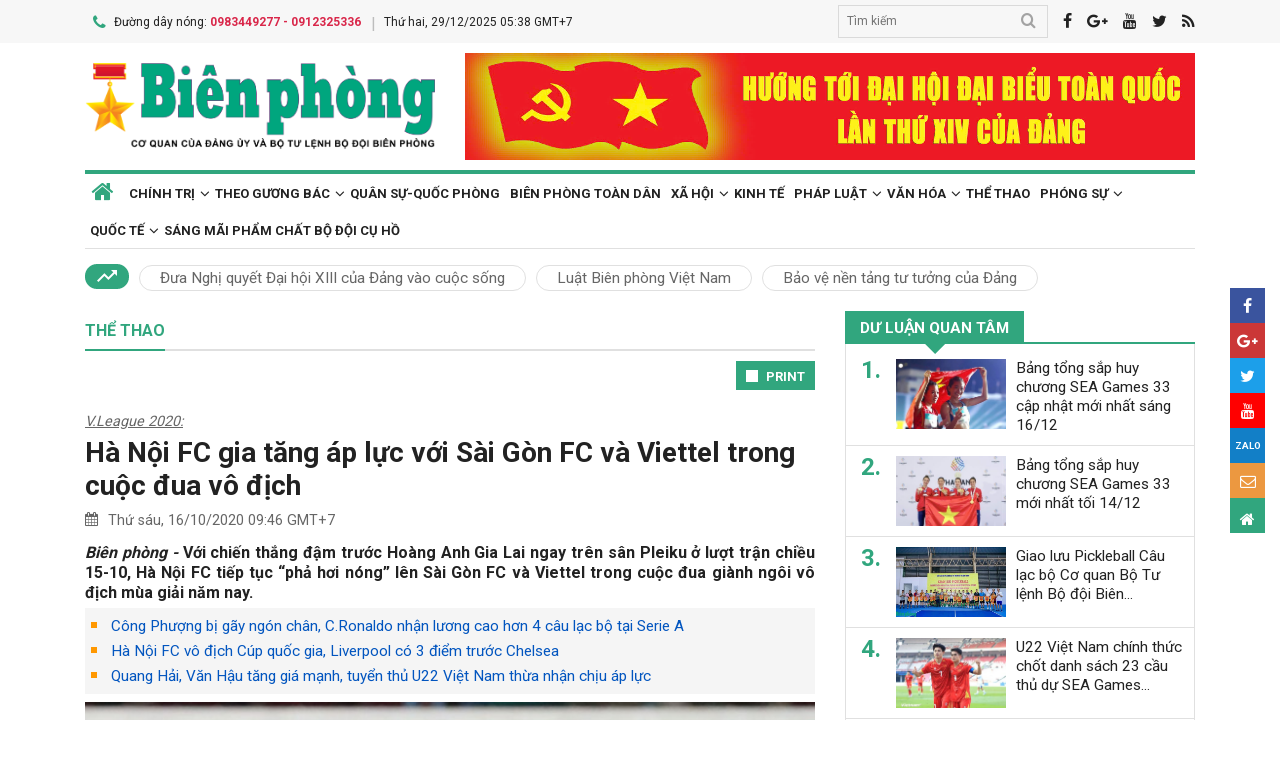

--- FILE ---
content_type: text/html; charset=utf-8,gbk
request_url: https://www.bienphong.com.vn/ha-noi-fc-gia-tang-ap-luc-voi-sai-gon-fc-va-viettel-trong-cuoc-dua-vo-dich-post434102.html
body_size: 88
content:
<html><body><script>document.cookie="D1N=14e20578557ee2f464b00876e56643dd"+"; expires=Fri, 31 Dec 2099 23:59:59 GMT; path=/";window.location.reload(true);</script></body></html>

--- FILE ---
content_type: text/html; charset=utf-8
request_url: https://www.bienphong.com.vn/ha-noi-fc-gia-tang-ap-luc-voi-sai-gon-fc-va-viettel-trong-cuoc-dua-vo-dich-post434102.html
body_size: 19890
content:

<!DOCTYPE html>
<html xmlns="http://www.w3.org/1999/xhtml" xml:lang="vi-vn" lang="vi-vn" itemscope="itemscope"
itemtype="http://schema.org/WebPage">
<head prefix="og: http://ogp.me/ns# fb:http://ogp.me/ns/fb# article:http://ogp.me/ns/article#"><meta charset="utf-8" /><title>
	
        Hà Nội FC gia tăng áp lực với Sài Gòn FC và Viettel trong cuộc đua vô địch
</title><meta name="keywords" content="V.League 2020,v.league 2020"/><meta name="news_keywords" content="V.League 2020,v.league 2020" /><meta name="description" content="Với chiến thắng đậm trước Hoàng Anh Gia Lai ngay trên sân Pleiku ở lượt trận chiều 15-10, Hà Nội FC tiếp tục “phả hơi nóng” lên Sài Gòn FC và Viettel trong cuộc đua giành ngôi vô địch mùa giải năm nay."/><link rel="canonical" href="https://www.bienphong.com.vn/ha-noi-fc-gia-tang-ap-luc-voi-sai-gon-fc-va-viettel-trong-cuoc-dua-vo-dich-post434102.html" /><link rel="alternate" media="handheld" href="https://www.bienphong.com.vn/ha-noi-fc-gia-tang-ap-luc-voi-sai-gon-fc-va-viettel-trong-cuoc-dua-vo-dich-post434102.html" /><link rel="alternate" type="application/rss+xml" title="Tin tức tổng hợp, tin mới nhất về Thể thao" href="https://www.bienphong.com.vn/rss/the-thao-68.rss" /><meta property="article:section" content="Tin tức tổng hợp, tin mới nhất về Thể thao" /><meta property="og:type" content="article" /><meta property="og:title" content="Hà Nội FC gia tăng áp lực với Sài Gòn FC và Viettel trong cuộc đua vô địch" /><meta property="og:description" content="Với chiến thắng đậm trước Hoàng Anh Gia Lai ngay trên sân Pleiku ở lượt trận chiều 15-10, Hà Nội FC tiếp tục “phả hơi nóng” lên Sài Gòn FC và Viettel trong cuộc đua giành ngôi vô địch mùa giải năm nay." /><meta property="og:url" content="https://www.bienphong.com.vn/ha-noi-fc-gia-tang-ap-luc-voi-sai-gon-fc-va-viettel-trong-cuoc-dua-vo-dich-post434102.html" /><meta property="og:image:url" content="https://files.bienphong.com.vn/bbpmedia/media//730/2020/10/16/3083547am_anh-2.jpg" /><meta property="og:image:width" content="490" /><meta property="og:image:height" content="345" /><meta property="article:published_time" content="2020-10-16T09:46:08+07:00" /><meta property="article:tag" content="hà nội fc"/><meta property="article:tag" content="V.League 2020"/><script type="application/ld+json">{"@context": "http://schema.org","@type": "NewsArticle","mainEntityOfPage":{"@type":"WebPage","@id":"https://www.bienphong.com.vn/ha-noi-fc-gia-tang-ap-luc-voi-sai-gon-fc-va-viettel-trong-cuoc-dua-vo-dich-post434102.html"},"headline": "Hà Nội FC gia tăng áp lực với Sài Gòn FC và Viettel trong cuộc đua vô địch","image": {"@type": "ImageObject","url": "https://files.bienphong.com.vn/bbpmedia/media//730/2020/10/16/3083547am_anh-2.jpg","width": 800,"height": 450},"datePublished": "2020-10-16T09:46:08+07:00","dateModified": "2020-10-16T09:46:08+07:00","author": {"@type": "Person","name": ""},"publisher": {"@type": "Organization","name": "Báo biên phòng","logo": {"@type": "ImageObject","url": "https://www.bienphong.com.vn/images/logo-bienphong.jpg","width": 480,"height": 300}},"description": "Với chiến thắng đậm trước Hoàng Anh Gia Lai ngay trên sân Pleiku ở lượt trận chiều 15-10, Hà Nội FC tiếp tục “phả hơi nóng” lên Sài Gòn FC và Viettel trong cuộc đua giành ngôi vô địch mùa giải năm nay."}</script><script type="application/ld+json">{"@context": "http://schema.org","@type": "BreadcrumbList","itemListElement": [{"@type": "ListItem","position":1,"item": {"@id": "https://www.bienphong.com.vn/","name": "Bao bien phong"}},{"@type": "ListItem","position":2,"item": {"@id": "https://www.bienphong.com.vn/the-thao-68.html","name": "Thể thao"}}] }</script><meta name="robots" content="index,follow" /><meta name="GOOGLEBOT" content="index,follow,noarchive" /><meta http-equiv="REFRESH" content="1800" /><meta name="RATING" content="GENERAL" /><meta name="REVISIT-AFTER" content="1 DAYS" /><meta name="RATING" content="GENERAL" /><meta name="copyright" content="bienphong.com.vn" /><meta name="author" content="BAO BIEN PHONG" /><meta name="google-site-verification" content="qj8ryrTKbwy1ZofmigYMJMniDAB4GzajISp0EMTPfcM" /><meta property="fb:app_id" content="255770809011475" /><meta name="viewport" content="width=device-width,initial-scale=1" /><link rel="stylesheet" type="text/css" href="Styles/vendor.css" /><link rel="stylesheet" type="text/css" href="Styles/main.css?v=260525" /><link href="https://fonts.googleapis.com/css?family=Roboto:400,700&amp;amp;subset=vietnamese" rel="stylesheet" /><link rel="shortcut icon" href="favicon.ico" type="image/x-icon" />
    <script src="https://www.bienphong.com.vn/Scripts/jquery-1.4.2.js"></script>
    <script src="https://www.bienphong.com.vn/Scripts/hpcLib.js" type="text/javascript"></script>
    
    <script src="https://www.bienphong.com.vn/scripts/vendor/modernizr.js"></script>
    <script type="text/javascript">
        var NEWS_ID = '434102';
        var urlsite = 'https://www.bienphong.com.vn/';
        var urllink = 'http://www.bienphong.com.vn/ha-noi-fc-gia-tang-ap-luc-voi-sai-gon-fc-va-viettel-trong-cuoc-dua-vo-dich-post434102.html';    
    </script>
    <!-- Global site tag (gtag.js) - Google Analytics -->
    <!--<script async src="https://www.googletagmanager.com/gtag/js?id=UA-108162404-1"></script>-->
    <script type="text/javascript">
        window.dataLayer = window.dataLayer || [];
        function gtag() { dataLayer.push(arguments); }
        gtag('js', new Date());
        gtag('config', 'UA-108162404-1');
    </script>
    <!-- Begin EMC Tracking Code -->
<script type="text/javascript">
    var _govaq = window._govaq || [];

    _govaq.push(['trackPageView']);
    _govaq.push(['enableLinkTracking']);

    (function () {
        _govaq.push(['setTrackerUrl', 'https://f-emc.ngsp.gov.vn/tracking']);
        _govaq.push(['setSiteId', '8970']);

        var d = document,
            g = d.createElement('script'),
            s = d.getElementsByTagName('script')[0];

        g.type = 'text/javascript';
        g.async = true;
        g.defer = true;
        g.src = 'https://f-emc.ngsp.gov.vn/embed/gov-tracking.min.js';

        s.parentNode.insertBefore(g, s);
    })();
</script>
<!-- End EMC Tracking Code -->

    
    <link rel="stylesheet" href="https://www.bienphong.com.vn/mediaelement/css/mediaelementplayer.css?v=6" />
</head>
<body>
    <div id="fb-root">
    </div>
    <script async defer crossorigin="anonymous" src="https://connect.facebook.net/en_US/sdk.js#xfbml=1&version=v9.0"
        nonce="pZKjmw5E"></script>
    <div class="wrapper">
        <!---PHAN Banner-->
        
<header class="header">
    <section class="top d-none d-lg-block">
        <div class="container">
            <div class="row">
                <div class="col-7"><span><i class="icon-phone"></i>Đường dây nóng: <strong class="hotline">0983449277 - 0912325336</strong></span><span>Thứ hai, 29/12/2025 05:38 GMT+7</span></div>
                <div class="col-5">
                    <div class="top__social">
                        <div class="frm-search">
                            <input type="text" id="txtsearchtop" placeholder="Tìm kiếm">
                            <button type="button" id="btnSearchTop"><i class="icon-search"></i></button>
                        </div>
                        <a rel="nofollow" href="javascript:void(0);" onclick="share_facebook();"><i class="icon-facebook"></i></a><a rel="nofollow" href="javascript:void(0);" onclick="share_google();"><i class="icon-google-plus"></i></a><a href="javascript:void(0);"><i class="icon-youtube"></i></a><a href="javascript:void(0);" onclick="share_twitter();"><i class="icon-twitter"></i></a><a href="https://www.bienphong.com.vn/rss.html"><i class="icon-rss"></i></a>
                    </div>
                </div>
            </div>
        </div>
    </section>
    <section class="header__main">
        <div class="container">
            <div class="row d-lg-none header__sp">
                <div class="col-2"><a id="btn-menu" href="#"><i class="icon-bars"></i></a></div>
                <div class="col-8">
                    <h1 class="logo"><a href="https://www.bienphong.com.vn/">
                        <img src="https://www.bienphong.com.vn/images/logo-bienphong.svg" alt="Báo Biên Phòng" width="120">
                    </a></h1>
                </div>
                <div class="col-2"><a id="btn-search" href="#"><i class="icon-search"></i></a></div>
            </div>
            <div class="d-none d-lg-block header__pc">
                <div class="row">
                    <div class="col-lg-4">
                        <h1 class="logo"><a href="https://www.bienphong.com.vn/">
                            <img src="https://www.bienphong.com.vn/images/logo-bienphong.svg" alt="Báo Biên Phòng"></a></h1>
                    </div>
                    <div class="col-lg-8">
                        <div class="header__banners">
                            
                            <div class="row">
                                <div class="col-lg-12">
                                    <div class="adv adv-full-hd">
                                        <a href=""><img src = "https://files.bienphong.com.vn/bbpmedia/media//ads/2025/12/19/97685219AMz7341557114234_19e1dcca2e49f89d3906ab896807cf6f.jpg" width="730px" height="107px" /></a>  
                                    </div>
                                </div>
                            </div>
                        </div>
                    </div>
                </div>
            </div>
            <!--<div class="d-none d-lg-block header__hotnews">
              <div class="header__hotnews__inner"><a href="detail.html">Hướng tới kỷ niệm 60 năm ngày truyền thống bđbp - 30 năm ngày biên phòng toàn dân</a></div>
            </div>-->
        </div>
    </section>
    <section class="search-bar">
        <div class="container">
            <div class="search-bar-inner">
                <div class="frm-search">
                    <input type="text" id="txtsearchtopm" placeholder="Tìm kiếm">
                    <button type="button" id="btnSearchTopm"><i class="icon-search"></i></button>
                </div>
            </div>
        </div>
    </section>
    <script type="text/javascript" lang="javascript">
        $(function () {
            $("#btnSearchTop").click(function () {
                var _sT = RemoveHTMLTags($("#txtsearchtop").val());
                if (_sT != '')
                {
                    var sLink = urlsite + 'search.html?s=' + _sT;
                    window.location.href = sLink;
                }
                    
            });
            $("#btnSearchTopm").click(function ()
            {
                var _sT = RemoveHTMLTags($("#txtsearchtopm").val());
                if (_sT != '')
                {
                    var sLink = urlsite + 'search.html?s=' + _sT;
                    window.location.href = sLink;
                }                
            });
            $("#txtsearchtop").keypress(function (e) {
                if (e.which == 13) {
                    var _sT = RemoveHTMLTags($("#txtsearchtop").val());
                    if (_sT != '') {
                        var sLink = urlsite + 'search.html?s=' + _sT;
                        window.location.href = sLink;
                    }
                }
            });
        });
    </script>
</header>

        <!---PHAN banner-->
        <!---PHAN menu-->
        
<section class="mainmenu">
    <div class="container">
        <div class="row">
            <div class="col-12">
                <div class="mainmenu__close"><a href="javascript:void(0)"><i class="icon-close-min"></i></a></div>
                <nav>
                    <ul class="mainmenu__items">
                        <li><a href="https://www.bienphong.com.vn/"><span>Trang chủ</span></a></li>
                         <li class="has-child"><a href="https://www.bienphong.com.vn/chinh-tri-1.html"><span>Chính trị</span></a><ul class="mainmenu__sub"><li><a href="https://www.bienphong.com.vn/thoi-su-66.html"><span>Thời sự<span></a></li><li><a href="https://www.bienphong.com.vn/doi-ngoai-bien-phong-2.html"><span>Đối ngoại biên phòng<span></a></li><li><a href="https://www.bienphong.com.vn/chong-dien-bien-hoa-binh-45.html"><span>Chống diễn biến hòa bình<span></a></li><li><a href="https://www.bienphong.com.vn/goc-nhin-64.html"><span>Góc nhìn<span></a></li></ul></li><li class="has-child"><a href="https://www.bienphong.com.vn/theo-guong-bac-5.html"><span>Theo gương Bác</span></a><ul class="mainmenu__sub"><li><a href="https://www.bienphong.com.vn/loi-bac-day-ngay-nay-nam-xua-57.html"><span>Lời Bác dạy ngày này năm xưa<span></a></li><li><a href="https://www.bienphong.com.vn/nguoi-tot-viec-tot-58.html"><span>Người tốt - Việc tốt<span></a></li></ul></li><li><a href="https://www.bienphong.com.vn/quan-su-quoc-phong-6.html">Quân sự-Quốc phòng</a></li><li><a href="https://www.bienphong.com.vn/bien-phong-toan-dan-51.html">Biên phòng toàn dân</a></li><li class="has-child"><a href="https://www.bienphong.com.vn/xa-hoi-13.html"><span>Xã hội</span></a><ul class="mainmenu__sub"><li><a href="https://www.bienphong.com.vn/giao-thong-24-7-14.html"><span>Giao thông 24/7<span></a></li><li><a href="https://www.bienphong.com.vn/binh-dan-hoc-vu-so-147.html"><span>Bình dân học vụ số<span></a></li></ul></li><li><a href="https://www.bienphong.com.vn/kinh-te-12.html">Kinh tế</a></li><li class="has-child"><a href="https://www.bienphong.com.vn/phap-luat-8.html"><span>Pháp luật</span></a><ul class="mainmenu__sub"><li><a href="https://www.bienphong.com.vn/ho-so-vu-an-116.html"><span>Hồ sơ vụ án<span></a></li><li><a href="https://www.bienphong.com.vn/doi-song-phap-luat-9.html"><span>Đời sống pháp luật<span></a></li><li><a href="https://www.bienphong.com.vn/thong-tin-tim-hieu-phap-luat-10.html"><span>Thông tin, tìm hiểu pháp luật<span></a></li></ul></li><li class="has-child"><a href="https://www.bienphong.com.vn/van-hoa-15.html"><span>Văn hóa</span></a><ul class="mainmenu__sub"><li><a href="https://www.bienphong.com.vn/sang-tac-31.html"><span>Sáng tác<span></a></li></ul></li><li><a href="https://www.bienphong.com.vn/the-thao-68.html">Thể thao</a></li><li class="has-child"><a href="https://www.bienphong.com.vn/phong-su-16.html"><span>Phóng sự</span></a><ul class="mainmenu__sub"><li><a href="https://www.bienphong.com.vn/ghi-chep-17.html"><span>Ghi chép<span></a></li><li><a href="https://www.bienphong.com.vn/but-ky-18.html"><span>Bút ký<span></a></li></ul></li><li class="has-child"><a href="https://www.bienphong.com.vn/quoc-te-19.html"><span>Quốc tế</span></a><ul class="mainmenu__sub"><li><a href="https://www.bienphong.com.vn/su-kien-binh-luan-28.html"><span>Sự kiện-Bình luận<span></a></li><li><a href="https://www.bienphong.com.vn/bien-gioi-bien-dao-cac-nuoc-29.html"><span>Biên giới, biển, đảo các nước<span></a></li></ul></li><li><a href="https://www.bienphong.com.vn/sang-mai-pham-chat-bo-doi-cu-ho-102.html">Sáng mãi phẩm chất Bộ đội Cụ Hồ</a></li>                        
                    </ul>
                </nav>
            </div>
            <div class="col-12">
                <div class="mainmenu__info">
                    <p>Liên hệ Quảng cáo: <strong>0983449277</strong></p>
                    <p>Hotline: <strong>0983449277</strong> - <strong>0912325336</strong></p>
                </div>
                <div class="mainmenu__social">
                    <div class="top__social"><a href="#"><i class="icon-facebook"></i></a><a href="#"><i class="icon-google-plus"></i></a><a href="#"><i class="icon-youtube"></i></a><a href="#"><i class="icon-rss"></i></a></div>
                </div>
            </div>
        </div>
    </div>
</section>

        <!---END menu-->
        <!---PHAN event-->
        
        
<section class="maintags d-none d-lg-block">
    <div class="container">
        <span class="icon-trending_up"></span><a class="item" href="https://www.bienphong.com.vn/dua-nghi-quyet-dai-hoi-xiii-cua-dang-vao-cuoc-song-trends81.html">Đưa Nghị quyết Đại hội XIII của Đảng vào cuộc sống</a><a class="item" href="https://www.bienphong.com.vn/luat-bien-phong-viet-nam-trends63.html">Luật Biên phòng Việt Nam</a><a class="item" href="https://www.bienphong.com.vn/bao-ve-nen-tang-tu-tuong-cua-dang-trends117.html">Bảo vệ nền tảng tư tưởng của Đảng</a>
    </div>
</section>

        <!---PHAN event-->
        <!---PHAN CONTENT-->
        
    <section class="section" id="firstSection">
        <div class="container">
            <div class="row">
                <div class="col-lg-8" id="mainLeftContent">
                    
<article class="item">       
    <h3 class="newsblock-title fix-newsblock-title"><a href = "https://www.bienphong.com.vn/the-thao-68.html" ><span>Thể thao</span></a><a class="btn-subcategory" href="javascript:void(0)"><i class="icon-th"></i></a></h3>
</article>

                    
<div class="article-print" style="text-align: right;">
    <button class="btn-print" id="btnPrintBPP" type="button" style="background-color: #31a67e;
        border: none; padding: 8px 10px 6px; font-size: 13px;" onclick="print(1);">
        <i class="icon-print icon-grp icon-s12"></i>PRINT</button>
</div>
<div id="divcontent">
    <article class="article-main"><h3 class="title-sub">V.League 2020:</h3><h2 class="title--big"><a href = "https://www.bienphong.com.vn/ha-noi-fc-gia-tang-ap-luc-voi-sai-gon-fc-va-viettel-trong-cuoc-dua-vo-dich-post434102.html">Hà Nội FC gia tăng áp lực với Sài Gòn FC và Viettel trong cuộc đua vô địch</a></h2><div class="row"><div class="col-6"><time class="article-date"><i class="icon-calendar"></i>Thứ sáu, 16/10/2020 09:46 GMT+7</time></div><div class="col-6"><div class="article-fb"><div class="fb-like" data-href="https://www.bienphong.com.vn/ha-noi-fc-gia-tang-ap-luc-voi-sai-gon-fc-va-viettel-trong-cuoc-dua-vo-dich-post434102.html" data-width="" data-layout="button" data-action="like" data-size="small" data-share="true"></div></div></div></div><div class="article-content">    <div class="article-grp-content">        <div class="article-content-intro">            <p><i>Biên phòng - </i>Với chiến thắng đậm trước Hoàng Anh Gia Lai ngay trên sân Pleiku ở lượt trận chiều 15-10, Hà Nội FC tiếp tục “phả hơi nóng” lên Sài Gòn FC và Viettel trong cuộc đua giành ngôi vô địch mùa giải năm nay.</p>        </div><div class="article-list-links"><ul><li><a href = "https://www.bienphong.com.vn/cong-phuong-bi-gay-ngon-chan-cronaldo-nhan-luong-cao-hon-4-cau-lac-bo-tai-serie-a-post433986.html"> Công Phượng bị gãy ngón chân, C.Ronaldo nhận lương cao hơn 4 câu lạc bộ tại Serie A</a></li><li><a href = "https://www.bienphong.com.vn/ha-noi-fc-vo-dich-cup-quoc-gia-liverpool-co-3-diem-truoc-chelsea-post433315.html"> Hà Nội FC vô địch Cúp quốc gia, Liverpool có 3 điểm trước Chelsea</a></li><li><a href = "https://www.bienphong.com.vn/quang-hai-van-hau-tang-gia-manh-tuyen-thu-u22-viet-nam-thua-nhan-chiu-ap-luc-post432450.html"> Quang Hải, Văn Hậu tăng giá mạnh, tuyển thủ U22 Việt Nam thừa nhận chịu áp lực</a></li></ul></div>        <div class="article-content-main"><div style="text-align:center">
<figure class="image" style="display:inline-block"><img alt="" border="0" hspace="3" src="https://files.bienphong.com.vn//bbpmedia/media/730/2020/10/16/1483547am_anh-1.jpg" vspace="3" />
<figcaption>Hà Nội FC chấm dứt chuỗi trận bất bại trên sân nhà của HAGL. Ảnh: VPF</figcaption>
</figure>
</div>

<p style="text-align: justify;">Cuộc đối đầu giữa Hoàng Anh Gia Lai (HAGL) và Hà Nội FC là trận cầu tâm điểm của V.League 2020 trong lượt trận chiều hôm qua (ngày 15-10). Trước khi bước vào trận đấu này, đội bóng phố Núi chưa nhận thất bại nào trên sân nhà. Đó là điểm tựa lớn của thầy trò huấn luyện viên (HLV) Lee Tae-hoon ở màn tiếp đón nhà đương kim vô địch.</p>

<p style="text-align: justify;">Tuy nhiên, trước một đội bóng đang có sự hưng phấn rất lớn khi vừa có chiến thắng trước câu lạc bộ thành phố Hồ Chí Minh (CLB TP HCM) ở lượt trận mở màn giai đoạn 2, HAGL đã không thể tiếp tục duy trì thành tích thi đấu ấn tượng của mình trên sân nhà. Ngay phút 23, lưới của đội bóng phố Núi đã rung lên khi trung vệ Việt Anh có pha đánh đầu đưa bóng chạm người một hậu vệ đội chủ nhà sau tình huống đá phạt góc của Quang Hải để ghi bàn thắng mở tỷ số cho nhà đương kim vô địch.</p>

<p style="text-align: justify;">Để thủng lưới, HAGL liên tục đẩy cao đội hình tấn công nhằm tìm kiếm bàn thắng cân bằng tỉ số. Tuy nhiên, các học trò của HLV Lee Tae-hoon đã mắc rất nhiều lỗi chuyền bóng trong khi các tình huống tấn công thiếu sự đột biến để có thể xuyên thủng hàng phòng ngự của đội khách. Cuối hiệp 1, ngoại binh Chevaughn Walsh của HAGL có cú sút đưa bóng chệch khung thành của thủ môn Tấn Trường bên phía Hà Nội FC.</p>

<p style="text-align: justify;">Trong hiệp 2, HAGL tiếp tục đẩy cao đội hình tấn công. Nhưng khi các chân sút của đội chủ nhà chưa thể xuyên thủng được hàng phòng ngự đội khách thì khung thành của họ liên tục bị chao đảo. Phút 63, Hùng Dũng có pha dứt điểm trong vòng cấm đưa bóng đi trúng xà ngang. Nhưng chưa đầy 10 phút sau, từ tình huống để mất bóng của hàng phòng ngự HAGL tạo cơ hội để Rimario ghi bàn nhân đôi cách biệt cho đội bóng thủ đô ở phút 71. Những nỗ lực của các cầu thủ chủ nhà chỉ giúp họ có tình huống đưa bóng đập xà ngang khung thành đội khách ở phút 76.</p>

<p style="text-align: justify;">Những phút còn lại, Hà Nội FC là những người làm chủ thế trận. Phút 88, Hùng Dũng đã kiến tạo thuận lợi để Việt Anh hoàn tất cú đúp, đồng thời nâng tỉ số lên 3-0. Đến phút bù giờ đầu tiên của hiệp 2, ngoại binh Pape Omar đã ghi bàn ấn định thắng lợi 4-0 cho đoàn quân của HLV Chu Đình Nghiêm.</p>

<p style="text-align: justify;">Với chiến thắng đậm trên sân của Pleiku, Hà Nội FC đang gây sức ép lớn lên Sài Gòn FC và Viettel trong cuộc đua giành chức vô địch mùa giải năm nay khi khoảng cách giữa các đội chỉ còn lần lượt là 1 và 2 điểm. Trước đó, ở lượt trận chiều ngày 14-10, Sài Gòn FC đã nhận thất bại với tỉ số 1-3 trong chuyến làm khách của B.Bình Dương, trong khi đó Viettel giành chiến thắng 1-0 trước CLB TP HCM để tạm vươn lên vị trí số 1 trên Bảng xếp hạng với 28 điểm.</p>

<div style="text-align:center">
<figure class="image" style="display:inline-block"><img alt="" border="0" hspace="3" src="https://files.bienphong.com.vn//bbpmedia/media/730/2020/10/16/3083547am_anh-2.jpg" vspace="3" />
<figcaption>Nam Định có chiến thắng quý giá trước SHB Đà Nẵng trên sân nhà. Ảnh: VPF</figcaption>
</figure>
</div>

<p style="text-align: justify;">Ở cuộc chiến trụ hạng, Quảng Nam FC tiếp tục gặp khó khi nhận thất bại 1-2 trong chuyến làm khách của Thanh Hóa. Còn CLB Nam Định có chiến thắng quý giá khi tiếp đón SHB Đà Nẵng trên sân nhà nhờ pha lập công duy nhất của Emmanuel Tony Agbaji ở phút 21. Với 3 điểm giành được, đội bóng thành Nam đứng vị trí thứ 12 với 17 điểm, hơn đội bét bảng Quảng Nam tới 8 điểm.</p>

<p style="text-align: justify;">Chiều nay (16-10), lượt trận thứ 2 giai đoạn 2 V.League 2020 sẽ diễn ra trận đấu muộn nhất giữa Sông Lam Nghệ An gặp Hải Phòng trên sân Vinh. Trước khi bước vào trận đấu này, đội bóng xứ Nghệ đang có những lợi thế lớn khi đứng vị trí thứ 11 và hơn Hải Phòng tới 5 điểm.</p>

<p style="text-align: justify;"><strong>Hoàng Anh</strong></p>       </div><div class="article-fb"><div class="fb-like" data-href="https://www.bienphong.com.vn/ha-noi-fc-gia-tang-ap-luc-voi-sai-gon-fc-va-viettel-trong-cuoc-dua-vo-dich-post434102.html" data-width="" data-layout="button" data-action="like" data-size="small" data-share="true"></div></div>   </div></div></article>
</div>
<script type="text/javascript">
    function print(_browser) {

        var yourDOCTYPE = "<!DOCTYPE html>";
        var printPreview = window.open('', 'print_preview');
        var divToPrint = document.getElementById("divcontent");
        var printDocument = printPreview.document;
        printDocument.open();
        var head = "<head>" + "<style> .to-print{height:auto; width:93%;position:absolute;margin: 0;} </style>" + "</head>";
        printDocument.write(yourDOCTYPE +
                    "<html>" +
                    head +
                    "<body>" +
                     "<div class='to-print'><img style='width:250px;height:auto;' src='https://www.bienphong.com.vn/images/logo-bienphong.svg' alt='Báo Biên Phòng' />" + divToPrint.outerHTML +
                     "</div>" +
                    "</body>" +
                    "</html>");

        printPreview.print(0);
        if (_browser == 2)
            printPreview.document.close();
        else
            printPreview.close();
    }

</script>

                    
<div class="article-social">
    
    <div class="row">
        <div class="col-12 col-sm-12">
            <div class="article-tags"><strong></strong><a href="https://www.bienphong.com.vn/tag/ha-noi-fc-34346.html">hà nội fc </a><a href="https://www.bienphong.com.vn/tag/vleague-2020-37420.html">V.League 2020 </a></div>            
        </div>
    </div>    
</div>
  
                    
<section class="newsblock">
    <h3 class="newsblock-title"><span>Bình luận</span></h3>
    <div class="newsblock-content">
        <form class="frm frm-comment">
            <div class="row">
                <div class="col-sm-6 frm-row">
                    <label for="commentName">Tên của bạn</label>
                    <input type="text" placeholder="Họ và tên" id="txtfullname">
                </div>
                <div class="col-sm-6 frm-row">
                    <label for="commentEmail">Địa chỉ email</label>
                    <input type="text" placeholder="Email của bạn" id="txtemail">
                </div>
                <div class="col-12 frm-row">
                    <label for="commentContent">Nội dung bình luận</label>
                    <textarea name="" cols="30" rows="2" id="txtcomments"></textarea>
                </div>
                <div class="col-6 frm-row">
                    <div class="captcha-cmt">
                        <div>
                            <input type="hidden" id="txthdcapchar">
                            <div class="img-captcha-cmt"><canvas id="myCanvas" width="70" height="25"></canvas></div>
                        </div>
                        <div><a class="reload-captcha-cmt" href="javascript:void(0);" onclick="ShowCapchar();"><i class="icon-reload"></i></a></div>
                        <div>
                            <input type="text" id="txtcapchar" placeholder="Nhập mã captcha"></div>
                    </div>
                </div>
                <div class="col-12 frm-row" style="margin-bottom: 0 !important;">
                    <button type="button" id="btnsend">Gửi ý kiến</button>
                </div>
            </div>
        </form>
    </div>
</section>
<script type="text/javascript">
    var articleid=434102;
    function show() {
        var alpha = new Array('A', 'B', 'C', 'D', 'E', 'F', 'G', 'H', 'I', 'J', 'K', 'L', 'M', 'N', 'O', 'P', 'Q', 'R', 'S', 'T', 'U', 'V', 'W', 'X', 'Y', 'Z',           
               '0', '1', '2', '3', '4', '5', '6', '7', '8', '9');
        var i;
        for (i = 0; i < 6; i++) {
            var a = alpha[Math.floor(Math.random() * alpha.length)];
            var b = alpha[Math.floor(Math.random() * alpha.length)];
            var c = alpha[Math.floor(Math.random() * alpha.length)];
            var d = alpha[Math.floor(Math.random() * alpha.length)];
            var e = alpha[Math.floor(Math.random() * alpha.length)];
            var f = alpha[Math.floor(Math.random() * alpha.length)];
            var g = alpha[Math.floor(Math.random() * alpha.length)];
        }
        var code = a + b + c + d + e + f + g;
        //document.getElementById("ctc-captcha").innerHTML = code
        document.getElementById("txthdcapchar").value = code
        return code;
    }
    function ShowCapchar() {
        var _capchar = show();
        var c = document.getElementById("myCanvas");
        var ctx = c.getContext("2d");
        ctx.clearRect(0, 0, c.width, c.height);
        ctx.font = "14px Arial";
        ctx.fillText(_capchar, 2, 20);
        // save img
        //Canvas2Image.saveAsImage(c, 65, 25, 'png');
    }
    function removeSpaces(string) {
        return string.split(' ').join('');
    }
    document.addEventListener("DOMContentLoaded", function () {
        ShowCapchar();
    });
</script>
<script src="https://www.bienphong.com.vn/scripts/sendcomments.js"></script>
                  
                    
<section class="newsblock">
      <div class="list-related-news topnews__category"><div class="newsblock-content"><a class="item-thumb item-thumb-list-cate" href="https://www.bienphong.com.vn/tien-ve-hoang-duc-hoan-tat-quothattrickquot-giai-thuong-qua-bong-vang-viet-nam-post499093.html"><img src = "https://files.bienphong.com.vn/bbpmedia/media//1200/2025/12/27/43044943PMhoang-duc-3959-560jpg.jpg" alt="Tiền vệ Hoàng Đức hoàn tất hattrick giải thưởng Quả bóng Vàng Việt Nam"></a><article class="item"><h2 class="title--medium title-larger-news"><a href="https://www.bienphong.com.vn/tien-ve-hoang-duc-hoan-tat-quothattrickquot-giai-thuong-qua-bong-vang-viet-nam-post499093.html">Tiền vệ Hoàng Đức hoàn tất "hattrick" giải thưởng Quả bóng Vàng Việt Nam</a></h2><p>Vượt qua 2 ứng viên là tiền vệ Quang Hải và tiền đạo Đình Bắc, tiền vệ Hoàng Đức có lần thứ 3 trở thành chủ nhân của giải thưởng Quả bóng Vàng Việt Nam.</p></div><div class="newsblock-content"><a class="item-thumb item-thumb-list-cate" href="https://www.bienphong.com.vn/tuyen-duong-khen-thuong-can-bo-huan-luyen-vien-van-dong-vien-quan-doi-dat-thanh-tich-cao-nam-2025-post499052.html"><img src = "https://files.bienphong.com.vn/bbpmedia/media//1200/2025/12/26/15545232PM_83715516pm_1jpg.jpg" alt="Tuyên dương khen thưởng cán bộ, huấn luyện viên, vận động viên Quân đội đạt thành tích cao năm 2025"></a><article class="item"><h2 class="title--medium title-larger-news"><a href="https://www.bienphong.com.vn/tuyen-duong-khen-thuong-can-bo-huan-luyen-vien-van-dong-vien-quan-doi-dat-thanh-tich-cao-nam-2025-post499052.html">Tuyên dương khen thưởng cán bộ, huấn luyện viên, vận động viên Quân đội đạt thành tích cao năm 2025</a></h2><p>Sáng 26/12, Bộ Quốc phòng tổ chức Lễ tuyên dương khen thưởng cán bộ, huấn luyện viên, vận động viên Đoàn thể thao Quân đội đạt thành tích cao tại SEA Games 33 và các giải thể thao quốc tế năm 2025. Đại tướng Phan Văn Giang, Ủy viên Bộ Chính trị, Phó Bí thư Quân ủy Trung ương, Bộ trưởng Bộ Quốc phòng chủ trì buổi lễ.</p></div><div class="newsblock-content"><a class="item-thumb item-thumb-list-cate" href="https://www.bienphong.com.vn/bruno-fernandes-chan-thuong-quottrai-timquot-cua-manchester-united-nhu-ngung-dap-post499026.html"><img src = "https://files.bienphong.com.vn/bbpmedia/media//1200/2025/12/26/13495313AM619114605amanh-bai-chinh.jpg" alt="Bruno Fernandes chấn thương, trái tim của Manchester United như ngừng đập"></a><article class="item"><h2 class="title--medium title-larger-news"><a href="https://www.bienphong.com.vn/bruno-fernandes-chan-thuong-quottrai-timquot-cua-manchester-united-nhu-ngung-dap-post499026.html">Bruno Fernandes chấn thương, "trái tim" của Manchester United như ngừng đập</a></h2><p>Chấn thương của Bruno Fernandes là một đòn rất mạnh giáng vào Manchester United trong giai đoạn quan trọng nhất của mùa giải. Thủ quân số 8 là ngôi sao sáng nhất trong đội hình "Quỷ đỏ", người luôn mang đến hy vọng cuối cùng trong những thời điểm khó khăn nhất. Khi Bruno Fernandes phải nghỉ thi đấu dài hạn, huấn luyện viên Ruben Amorim sẽ phải đối mặt với bài toán rất khó giải để lấp đầy khoảng trống mà cầu thủ này để lại.</p></div><div class="newsblock-content"><a class="item-thumb item-thumb-list-cate" href="https://www.bienphong.com.vn/huan-luyen-vien-mai-duc-chung-lang-le-gieo-mam-vinh-quang-post498993.html"><img src = "https://files.bienphong.com.vn/bbpmedia/media//1200/2025/12/25/88911639PMmai-duc-chung-2.jpg" alt="Huấn luyện viên Mai Đức Chung - lặng lẽ gieo mầm vinh quang"></a><article class="item"><h2 class="title--medium title-larger-news"><a href="https://www.bienphong.com.vn/huan-luyen-vien-mai-duc-chung-lang-le-gieo-mam-vinh-quang-post498993.html">Huấn luyện viên Mai Đức Chung - lặng lẽ gieo mầm vinh quang</a></h2><p>Ở tuổi 74, ông Mai Đức Chung không chỉ là cá nhân xuất sắc mà còn là niềm tự hào của ngành thể thao Việt Nam. Sự nghiệp và tấm gương của ông sẽ luôn là niềm tự hào và nguồn cảm hứng cho các thế hệ trẻ mai sau.</p></div><div class="newsblock-content"><a class="item-thumb item-thumb-list-cate" href="https://www.bienphong.com.vn/u22-viet-nam-gianh-huy-chuong-vang-bong-da-nam-sea-games-sau-niem-vui-la-ky-vong-post498932.html"><img src = "https://files.bienphong.com.vn/bbpmedia/media//1200/2025/12/24/59090410AM8a.jpg" alt="U22 Việt Nam giành Huy chương Vàng bóng đá nam SEA Games: Sau niềm vui là kỳ vọng"></a><article class="item"><h2 class="title--medium title-larger-news"><a href="https://www.bienphong.com.vn/u22-viet-nam-gianh-huy-chuong-vang-bong-da-nam-sea-games-sau-niem-vui-la-ky-vong-post498932.html">U22 Việt Nam giành Huy chương Vàng bóng đá nam SEA Games: Sau niềm vui là kỳ vọng</a></h2><p>Cuộc lội ngược dòng đầy cảm xúc của U22 Việt Nam trong trận chung kết bóng đá nam SEA Games 33 là một chiến công rất đáng ghi nhận của thầy trò huấn luyện viên Kim Sang-sik. Nhưng trong niềm vui chiến thắng vẫn luôn cần sự tỉnh táo và một tầm nhìn xa, điều thật sự cần thiết để biến hiệu ứng từ tấm Huy chương Vàng SEA Games thành những bước tiến lớn cho bóng đá Việt Nam.</p></div><div class="newsblock-content"><a class="item-thumb item-thumb-list-cate" href="https://www.bienphong.com.vn/doi-tuyen-viet-nam-tang-3-bac-tren-bang-xep-hang-fifa-post498893.html"><img src = "https://files.bienphong.com.vn/bbpmedia/media//1200/2025/12/23/87295648AMvnamsing9.jpg" alt="Đội tuyển Việt Nam tăng 3 bậc trên bảng xếp hạng FIFA"></a><article class="item"><h2 class="title--medium title-larger-news"><a href="https://www.bienphong.com.vn/doi-tuyen-viet-nam-tang-3-bac-tren-bang-xep-hang-fifa-post498893.html">Đội tuyển Việt Nam tăng 3 bậc trên bảng xếp hạng FIFA</a></h2><p>Với việc tăng 3 bậc trên bảng xếp hạng FIFA tháng 12/2025, đoàn quân của huấn luyện viên Kim Sang-sik là đội tuyển có sự bứt phá mạnh mẽ nhất trên bảng xếp hạng thế giới.</p></div><div class="newsblock-content"><a class="item-thumb item-thumb-list-cate" href="https://www.bienphong.com.vn/sea-games-33-the-thao-viet-nam-tren-hanh-trinh-vuon-toi-nhung-dinh-cao-moi-post498869.html"><img src = "https://files.bienphong.com.vn/bbpmedia/media//1200/2025/12/22/29245851PMsea-games-33-doi-tuyen-dien-kinh-gianh-4-hcv-trong.jpg" alt="SEA Games 33: Thể thao Việt Nam trên hành trình vươn tới những đỉnh cao mới"></a><article class="item"><h2 class="title--medium title-larger-news"><a href="https://www.bienphong.com.vn/sea-games-33-the-thao-viet-nam-tren-hanh-trinh-vuon-toi-nhung-dinh-cao-moi-post498869.html">SEA Games 33: Thể thao Việt Nam trên hành trình vươn tới những đỉnh cao mới</a></h2><p>Khép lại hành trình SEA Games 33, Thể thao Việt Nam có quyền tự hào về những gì đã đạt được, khi một thế hệ vận động viên mới đã thực sự trưởng thành và sẵn sàng gánh vác trọng trách quốc gia.</p></div><div class="newsblock-content"><a class="item-thumb item-thumb-list-cate" href="https://www.bienphong.com.vn/toan-canh-buc-tranh-the-thao-the-gioi-nam-2026-post498807.html"><img src = "https://files.bienphong.com.vn/bbpmedia/media//1200/2025/12/21/10071346AMworld-cup-2026-20-1.jpg" alt="Toàn cảnh bức tranh thể thao thế giới năm 2026"></a><article class="item"><h2 class="title--medium title-larger-news"><a href="https://www.bienphong.com.vn/toan-canh-buc-tranh-the-thao-the-gioi-nam-2026-post498807.html">Toàn cảnh “bức tranh” thể thao thế giới năm 2026</a></h2><p>Trước khi World Cup chiếm lĩnh truyền thông, nửa đầu năm 2026 sẽ thuộc về các môn thể thao mùa Đông: Olympic và Paralympic Milano Cortina (Italy) diễn ra vào tháng 2 và tháng 3.</p></div></div>      
</section>

                    
                    
                </div>
                <div class="col-lg-4" id="asideTop">
                    <aside class="leftside">
                        <div class="position-side-sticky">
                            <div class="left-side-sticky">
                                <div id="ContentPlaceHolder1_uc_Tinxemnhieunhat_ltrContainerXemnhieu" class="widget">
    <div class="tabnews">
        <div class="tabnews-title"><a class="active" href="javascript:void(0)" data-tab="#latestNews">Dư luận quan tâm</a></div>
        <div class="tabnews-content">
            <div class="latestNews">
                <ul>
                    <li><a href="https://www.bienphong.com.vn/bang-tong-sap-huy-chuong-sea-games-33-cap-nhat-moi-nhat-sang-16-12-post498602.html"><span class="item-thumb item-thumb-small-cate"> <img  src="https://files.bienphong.com.vn/imagesthumb/450x450/1200/2025/12/16/355100236AMsea-games-33-gianh-hcv-nguyen-thi-oanh-di-vao-lich.jpg" onerror="this.onerror = null; this.src = 'https://files.bienphong.com.vn/filesdata/450x450/1200/2025/12/16/355100236AMsea-games-33-gianh-hcv-nguyen-thi-oanh-di-vao-lich.jpg'; " alt="Bảng tổng sắp huy chương SEA Games 33 cập nhật mới nhất sáng 16/12" title="Bảng tổng sắp huy chương SEA Games 33 cập nhật mới nhất sáng 16/12"></span>Bảng tổng sắp huy chương SEA Games 33 cập nhật mới nhất sáng 16/12</a></li><li><a href="https://www.bienphong.com.vn/bang-tong-sap-huy-chuong-sea-games-33-moi-nhat-toi-14-12-post498542.html"><span class="item-thumb item-thumb-small-cate"> <img  src="https://files.bienphong.com.vn/imagesthumb/450x450/1200/2025/12/14/797110650PMsea-games-33-karate-hcv-1412.jpg" onerror="this.onerror = null; this.src = 'https://files.bienphong.com.vn/filesdata/450x450/1200/2025/12/14/797110650PMsea-games-33-karate-hcv-1412.jpg'; " alt="Bảng tổng sắp huy chương SEA Games 33 mới nhất tối 14/12" title="Bảng tổng sắp huy chương SEA Games 33 mới nhất tối 14/12"></span>Bảng tổng sắp huy chương SEA Games 33 mới nhất tối 14/12</a></li><li><a href="https://www.bienphong.com.vn/giao-luu-pickleball-cau-lac-bo-co-quan-bo-tu-lenh-bo-doi-bien-phong-post498721.html"><span class="item-thumb item-thumb-small-cate"> <img  src="https://files.bienphong.com.vn/imagesthumb/450x450/1200/2025/12/18/48083149PM_Crop_70783144PM_1200_70783144PM71374056pm1-trung-tuong-vu-trung-kien-thieu-tuong-nguyen-du.jpg" onerror="this.onerror = null; this.src = 'https://files.bienphong.com.vn/filesdata/450x450/1200/2025/12/18/48083149PM_Crop_70783144PM_1200_70783144PM71374056pm1-trung-tuong-vu-trung-kien-thieu-tuong-nguyen-du.jpg'; " alt="Giao lưu Pickleball Câu lạc bộ Cơ quan Bộ Tư lệnh Bộ đội Biên phòng" title="Giao lưu Pickleball Câu lạc bộ Cơ quan Bộ Tư lệnh Bộ đội Biên phòng"></span>Giao lưu Pickleball Câu lạc bộ Cơ quan Bộ Tư lệnh Bộ đội Biên...</a></li><li><a href="https://www.bienphong.com.vn/u22-viet-nam-chinh-thuc-chot-danh-sach-23-cau-thu-du-sea-games-33-post497947.html"><span class="item-thumb item-thumb-small-cate"> <img  src="https://files.bienphong.com.vn/imagesthumb/450x450/1200/2025/12/1/96683150AMkhuat-van-khang-doi-truong-29.jpg" onerror="this.onerror = null; this.src = 'https://files.bienphong.com.vn/filesdata/450x450/1200/2025/12/1/96683150AMkhuat-van-khang-doi-truong-29.jpg'; " alt="U22 Việt Nam chính thức chốt danh sách 23 cầu thủ dự SEA Games 33" title="U22 Việt Nam chính thức chốt danh sách 23 cầu thủ dự SEA Games 33"></span>U22 Việt Nam chính thức chốt danh sách 23 cầu thủ dự SEA Games...</a></li><li><a href="https://www.bienphong.com.vn/nguyen-dinh-bac-ngoi-sao-day-trien-vong-cua-bong-da-viet-nam-post498681.html"><span class="item-thumb item-thumb-small-cate"> <img  src="https://files.bienphong.com.vn/imagesthumb/450x450/1200/2025/12/18/31173157PM8a.jpg" onerror="this.onerror = null; this.src = 'https://files.bienphong.com.vn/filesdata/450x450/1200/2025/12/18/31173157PM8a.jpg'; " alt="Nguyễn Đình Bắc: Ngôi sao đầy triển vọng của bóng đá Việt Nam" title="Nguyễn Đình Bắc: Ngôi sao đầy triển vọng của bóng đá Việt Nam"></span>Nguyễn Đình Bắc: Ngôi sao đầy triển vọng của bóng đá Việt Nam</a></li><li><a href="https://www.bienphong.com.vn/di-tim-doi-hinh-ly-tuong-cua-u22-viet-nam-tai-sea-games-33-post497909.html"><span class="item-thumb item-thumb-small-cate"> <img  src="https://files.bienphong.com.vn/imagesthumb/450x450/1200/2025/11/30/77172949AM26a.jpg" onerror="this.onerror = null; this.src = 'https://files.bienphong.com.vn/filesdata/450x450/1200/2025/11/30/77172949AM26a.jpg'; " alt="Đi tìm đội hình lý tưởng của U22 Việt Nam tại SEA Games 33" title="Đi tìm đội hình lý tưởng của U22 Việt Nam tại SEA Games 33"></span>Đi tìm đội hình lý tưởng của U22 Việt Nam tại SEA Games 33</a></li><li><a href="https://www.bienphong.com.vn/sea-games-33-chu-nha-thai-lan-hoan-tat-moi-cong-tac-chuan-bi-post498060.html"><span class="item-thumb item-thumb-small-cate"> <img  src="https://files.bienphong.com.vn/imagesthumb/450x450/1200/2025/12/3/859114429AMthu-tuong-pham-minh-chinh-du-le-xuat-quan-doan-the.jpg" onerror="this.onerror = null; this.src = 'https://files.bienphong.com.vn/filesdata/450x450/1200/2025/12/3/859114429AMthu-tuong-pham-minh-chinh-du-le-xuat-quan-doan-the.jpg'; " alt="SEA Games 33: Chủ nhà Thái Lan hoàn tất mọi công tác chuẩn bị" title="SEA Games 33: Chủ nhà Thái Lan hoàn tất mọi công tác chuẩn bị"></span>SEA Games 33: Chủ nhà Thái Lan hoàn tất mọi công tác chuẩn bị</a></li><li><a href="https://www.bienphong.com.vn/bang-tong-sap-huy-chuong-sea-games-33-ngay-10-12-viet-nam-da-co-4-hcv-post498411.html"><span class="item-thumb item-thumb-small-cate"> <img  src="https://files.bienphong.com.vn/imagesthumb/450x450/1200/2025/12/11/98981119AMbang-tong-sap-huy-chuong-sea-games-33-1.jpg" onerror="this.onerror = null; this.src = 'https://files.bienphong.com.vn/filesdata/450x450/1200/2025/12/11/98981119AMbang-tong-sap-huy-chuong-sea-games-33-1.jpg'; " alt="Bảng tổng sắp huy chương SEA Games 33 ngày 10/12: Việt Nam đã có 4 HCV" title="Bảng tổng sắp huy chương SEA Games 33 ngày 10/12: Việt Nam đã có 4 HCV"></span>Bảng tổng sắp huy chương SEA Games 33 ngày 10/12: Việt Nam đã có...</a></li><li><a href="https://www.bienphong.com.vn/nguyen-phi-hoang-con-loc-canh-trai-cua-u22-viet-nam-post498783.html"><span class="item-thumb item-thumb-small-cate"> <img  src="https://files.bienphong.com.vn/imagesthumb/450x450/1200/2025/12/21/24080610AM26a.jpg" onerror="this.onerror = null; this.src = 'https://files.bienphong.com.vn/filesdata/450x450/1200/2025/12/21/24080610AM26a.jpg'; " alt="Nguyễn Phi Hoàng - cơn lốc cánh trái của U22 Việt Nam" title="Nguyễn Phi Hoàng - cơn lốc cánh trái của U22 Việt Nam"></span>Nguyễn Phi Hoàng - “cơn lốc cánh trái” của U22 Việt Nam</a></li>
                </ul>
            </div>
        </div>
    </div>
</div>

                                
<div class="widget">
    <h3 class="widget-title"><a href="https://www.bienphong.com.vn/baoin/bao-bien-phong/">Đọc báo in</a></h3>
    <div class="widget-content">
        <div class="newspaper">
            <div class="row">
                <div class="col-6">
                    <a href="https://www.bienphong.com.vn/baoin/bao-an-ninh-bien-gioi/0/">
                        <img src="https://www.bienphong.com.vn/images/newspaper.jpg" alt="An ninh biên giới"></a>
                </div>
                <div class="col-6">
                    <a href="https://www.bienphong.com.vn/baoin/bao-bien-phong/0/">
                        <img src="https://www.bienphong.com.vn/images/newspaper-1.jpg" alt="Biên phòng"></a>
                </div>
            </div>
        </div>
    </div>
</div>

                                
<div class="widget widget--simple d-lg-none"> 
    <h3 class="widget-title"><a>Fanpage báo biên phòng</a></h3>
    <div class="widget-content">
        <div class="fb-page" style="height:180px;background-image:url('https://www.bienphong.com.vn/images/fanpage.jpg')"
            data-href="https://www.facebook.com/baodientu.bienphong/"
            data-width="350"
            data-hide-cover="false"
            data-show-facepile="true">
        </div>
    </div>
    
    <script>
        $(function () {
            if ($('.fb-page').text()=='')
            {
                $('.fb-page').append('<img src=\"https://www.bienphong.com.vn/images/fanpage.jpg\">')
            }
        });
    </script>
</div>

                                
                                
                                
                                    
				
<div class="widget widget--simple d-none d-lg-block">
    <div class="widget-content">
        
    </div>
</div>
   
				
<div class="widget widget--simple d-none d-lg-block">
    <div class="widget-content">
        
    </div>
</div>
                               
                            </div>
                        </div>
                    </aside>
                </div>
            </div>
        </div>
    </section>
    
<section class="section videonews">
    <div class="container">
        <section class="newsblock">            
            <h3 class="newsblock-title"><a href="https://www.bienphong.com.vn/videos/bo-doi-bien-phong-bao-ve-vung-chac-bien-gioi-quoc-gia-trong-tinh-hinh-moi-498796.html"><span>Video</span></a></h3><div class="newsblock-content" style="background:#f0f0f0"><div class="row"><div class="col-lg-7 videonews-col-right"><article class="item item--special"><div class="video-wrapper"><iframe width="1396" height="785" src="https://www.youtube.com/embed/7_aoyWo3pow?rel=0" title="Bộ đội Biên phòng bảo vệ vững chắc biên giới quốc gia trong tình hình mới" frameborder="0" allow="accelerometer; autoplay; clipboard-write; encrypted-media; gyroscope; picture-in-picture; web-share" referrerpolicy="strict-origin-when-cross-origin" allowfullscreen></iframe></div></article><h2 class="title--big" id="mainVideoTitle" style="padding:15px;margin-bottom:0;"><a href = "https://www.bienphong.com.vn/videos/bo-doi-bien-phong-bao-ve-vung-chac-bien-gioi-quoc-gia-trong-tinh-hinh-moi-498796.html" > Bộ đội Biên phòng bảo vệ vững chắc biên giới quốc gia trong tình hình mới</a></h2></div><div class="col-lg-5 videonews-col-left"><div class="listthumb"><article class="item"><a class="item-thumb" href="https://www.bienphong.com.vn/videos/trien-khai-toan-dien-co-chieu-sau-trong-tam-trong-diem-cac-mat-cong-tac-dang-cong-tac-chinh-tri-498628.html"><img src ="https://files.bienphong.com.vn/imagesthumb/450x450/2025/12/16/18560207PM05312.jpg" alt="Triển khai toàn diện, có chiều sâu, trọng tâm, trọng điểm các mặt công tác Đảng, công tác chính trị"/></a><h2 class="title--regular"><a href ="https://www.bienphong.com.vn/videos/trien-khai-toan-dien-co-chieu-sau-trong-tam-trong-diem-cac-mat-cong-tac-dang-cong-tac-chinh-tri-498628.html">Triển khai toàn diện, có chiều sâu, trọng tâm, trọng điểm các mặt công tác Đảng, công tác chính trị</a></h2></article><article class="item"><a class="item-thumb" href="https://www.bienphong.com.vn/videos/xuan-bien-phong-lan-thu-9-hanh-trinh-chung-tay-vi-dong-bao-bien-gioi-498503.html"><img src ="https://files.bienphong.com.vn/imagesthumb/450x450/1200/2025/12/12/31873436PM0531.jpg" alt="Xuân Biên phòng lần thứ 9 - hành trình chung tay vì đồng bào biên giới"/></a><h2 class="title--regular"><a href ="https://www.bienphong.com.vn/videos/xuan-bien-phong-lan-thu-9-hanh-trinh-chung-tay-vi-dong-bao-bien-gioi-498503.html">Xuân Biên phòng lần thứ 9 - hành trình chung tay vì đồng bào biên giới</a></h2></article><article class="item"><a class="item-thumb" href="https://www.bienphong.com.vn/videos/nguoi-cua-ban-498039.html"><img src ="https://files.bienphong.com.vn/imagesthumb/450x450/1200/2025/12/2/8781813PM0225.jpg" alt="Người của bản"/></a><h2 class="title--regular"><a href ="https://www.bienphong.com.vn/videos/nguoi-cua-ban-498039.html">Người của bản</a></h2></article></div></div></div></div>
        </section>
    </div>
</section>

    <!--<script src="https://www.bienphong.com.vn/mediaelement/js/audio.js"></script>-->
    <script src="https://www.bienphong.com.vn/mediaelement/js/mediaelement-and-player.js"></script>

        <!---END PHAN CONTENT-->
        
<section class="section newsblock d-none d-lg-block">
    <div class="container">
        
    </div>
</section>

        
<section class="section">
    <div class="container">
        <section class="newsblock">
            <div class="box-links-lk box-list-adv">
                <h2><a href="https://www.bienphong.com.vn/quang-cao-73.html" style="color:#ffffff">THÔNG TIN CẦN BIẾT</a></h2>
                
                
                <div class="box-ct-links-lk box-ct-list-adv"><div class="row list-item-feature"><div class="col-lg-2 col-12"><article class="item"><a class="item-thumb item-thumb-slide item-thumb-adv" href="https://www.bienphong.com.vn/men39s-health-vinh-danh-tai-vietnam-top-brands-2025-chat-luong-dich-vu-hang-dau-cho-nam-gioi-post499082.html"><img src = "https://files.bienphong.com.vn/imagesthumb/450x450/1200/2025/12/27/87723324PMimage001.png" alt="Mens Health vinh danh tại Vietnam Top Brands 2025: Chất lượng dịch vụ hàng đầu cho nam giới" /></a><h2 class="title--medium"><a href = "https://www.bienphong.com.vn/men39s-health-vinh-danh-tai-vietnam-top-brands-2025-chat-luong-dich-vu-hang-dau-cho-nam-gioi-post499082.html" >Men's Health vinh danh tại Vietnam Top Brands 2025: Chất lượng dịch vụ hàng...</a></h2></article></div><div class="col-lg-2 col-12"><article class="item"><a class="item-thumb item-thumb-slide item-thumb-adv" href="https://www.bienphong.com.vn/3-tieu-chi-quan-trong-nhat-khi-chon-man-hinh-choi-game-ps4-ban-can-biet-post499049.html"><img src = "https://files.bienphong.com.vn/imagesthumb/450x450/1200/2025/12/26/733110715am_ps41jpg.jpg" alt="3 tiêu chí quan trọng nhất khi chọn màn hình chơi game PS4 bạn cần biết" /></a><h2 class="title--medium"><a href = "https://www.bienphong.com.vn/3-tieu-chi-quan-trong-nhat-khi-chon-man-hinh-choi-game-ps4-ban-can-biet-post499049.html" >3 tiêu chí quan trọng nhất khi chọn màn hình chơi game PS4 bạn...</a></h2></article></div><div class="col-lg-2 col-12"><article class="item"><a class="item-thumb item-thumb-slide item-thumb-adv" href="https://www.bienphong.com.vn/dat-bike-ha-dong-kham-pha-showroom-dat-bike-chinh-hang-gan-nhat-tai-68-le-van-luong-–-trai-nghiem-amp-dich-vu-toan-dien-post498998.html"><img src = "https://files.bienphong.com.vn/imagesthumb/450x450/1200/2025/12/25/53120121pm_sc3jpg.jpg" alt="Dat Bike Hà Đông: Khám phá Showroom Dat Bike chính hãng gần nhất tại 68 Lê Văn Lương – Trải nghiệm  Dịch vụ toàn diện" /></a><h2 class="title--medium"><a href = "https://www.bienphong.com.vn/dat-bike-ha-dong-kham-pha-showroom-dat-bike-chinh-hang-gan-nhat-tai-68-le-van-luong-–-trai-nghiem-amp-dich-vu-toan-dien-post498998.html" >Dat Bike Hà Đông: Khám phá Showroom Dat Bike chính hãng gần nhất tại...</a></h2></article></div><div class="col-lg-2 col-12"><article class="item"><a class="item-thumb item-thumb-slide item-thumb-adv" href="https://www.bienphong.com.vn/bo-khoa-hoc-va-cong-nghe-ghi-nhan-viettel-hoan-thanh-cam-ket-trien-khai-mang-5g-post499076.html"><img src = "https://files.bienphong.com.vn/imagesthumb/450x450/1200/2025/12/27/428104930AMbo-khcn-chung-nhan-viettel-dat-20k-tram1172.png" alt="Bộ Khoa học và Công nghệ ghi nhận Viettel hoàn thành cam kết triển khai mạng 5G" /></a><h2 class="title--medium"><a href = "https://www.bienphong.com.vn/bo-khoa-hoc-va-cong-nghe-ghi-nhan-viettel-hoan-thanh-cam-ket-trien-khai-mang-5g-post499076.html" >Bộ Khoa học và Công nghệ ghi nhận Viettel hoàn thành cam kết triển...</a></h2></article></div><div class="col-lg-2 col-12"><article class="item"><a class="item-thumb item-thumb-slide item-thumb-adv" href="https://www.bienphong.com.vn/thue-xe-thanh-pho-ho-chi-minh-di-mui-ne-de-dang-nhanh-chong-nho-thuexekhachcom-post498905.html"><img src = "https://files.bienphong.com.vn/imagesthumb/450x450/1200/2025/12/23/94895817am_thue-xe-2png.png" alt="Thuê xe Thành phố Hồ Chí Minh đi Mũi Né dễ dàng, nhanh chóng nhờ thuexekhach.com" /></a><h2 class="title--medium"><a href = "https://www.bienphong.com.vn/thue-xe-thanh-pho-ho-chi-minh-di-mui-ne-de-dang-nhanh-chong-nho-thuexekhachcom-post498905.html" >Thuê xe Thành phố Hồ Chí Minh đi Mũi Né dễ dàng, nhanh chóng...</a></h2></article></div><div class="col-lg-2 col-12"><article class="item"><a class="item-thumb item-thumb-slide item-thumb-adv" href="https://www.bienphong.com.vn/macbook-pro-m5-va-kha-nang-chay-ai-on-device-neural-engine-neural-accelerator-co-gi-noi-bat-post498752.html"><img src = "https://files.bienphong.com.vn/imagesthumb/450x450/1200/2025/12/19/374111611am_mac3jpg.jpg" alt="MacBook Pro M5 và khả năng chạy AI on-device: Neural Engine  Neural Accelerator có gì nổi bật?" /></a><h2 class="title--medium"><a href = "https://www.bienphong.com.vn/macbook-pro-m5-va-kha-nang-chay-ai-on-device-neural-engine-neural-accelerator-co-gi-noi-bat-post498752.html" >MacBook Pro M5 và khả năng chạy AI on-device: Neural Engine + Neural Accelerator...</a></h2></article></div></div></div>
            </div>
        </section>
    </div>
</section>

        

        <!---PHAN FOOTER-->
        
<footer class="footer">
    <div class="footer-cate d-none d-lg-block">
        <div class="container">
            <div class="footermenu_ctn">
                <div class="row">
                    <div class="col-lg-2"><nav class="footermenu">            <ul class="footermenu__items"><li class="has-child"><a href = "https://www.bienphong.com.vn/chinh-tri-1.html" ><span>Chính trị</span></a></li></ul></nav></div><div class="col-lg-2"><nav class="footermenu">  <ul class="footermenu__items"><li class="has-child"><a href = "https://www.bienphong.com.vn/theo-guong-bac-5.html" ><span>Theo gương Bác</span></a></li></ul></nav></div><div class="col-lg-2"><nav class="footermenu">  <ul class="footermenu__items"><li class="has-child"><a href = "https://www.bienphong.com.vn/quan-su-quoc-phong-6.html" ><span>Quân sự-Quốc phòng</span></a></li></ul></nav></div><div class="col-lg-2"><nav class="footermenu">  <ul class="footermenu__items"><li class="has-child"><a href = "https://www.bienphong.com.vn/bien-phong-toan-dan-51.html" ><span>Biên phòng toàn dân</span></a></li></ul></nav></div><div class="col-lg-2"><nav class="footermenu">  <ul class="footermenu__items"><li class="has-child"><a href = "https://www.bienphong.com.vn/xa-hoi-13.html" ><span>Xã hội</span></a></li></ul></nav></div><div class="col-lg-2"><nav class="footermenu">  <ul class="footermenu__items"><li class="has-child"><a href = "https://www.bienphong.com.vn/kinh-te-12.html" ><span>Kinh tế</span></a></li></ul></nav></div><div class="col-lg-2"><nav class="footermenu">  <ul class="footermenu__items"><li class="has-child"><a href = "https://www.bienphong.com.vn/phap-luat-8.html" ><span>Pháp luật</span></a></li></ul></nav></div><div class="col-lg-2"><nav class="footermenu">  <ul class="footermenu__items"><li class="has-child"><a href = "https://www.bienphong.com.vn/van-hoa-15.html" ><span>Văn hóa</span></a></li></ul></nav></div><div class="col-lg-2"><nav class="footermenu">  <ul class="footermenu__items"><li class="has-child"><a href = "https://www.bienphong.com.vn/the-thao-68.html" ><span>Thể thao</span></a></li></ul></nav></div><div class="col-lg-2"><nav class="footermenu">  <ul class="footermenu__items"><li class="has-child"><a href = "https://www.bienphong.com.vn/phong-su-16.html" ><span>Phóng sự</span></a></li></ul></nav></div><div class="col-lg-2"><nav class="footermenu">  <ul class="footermenu__items"><li class="has-child"><a href = "https://www.bienphong.com.vn/quoc-te-19.html" ><span>Quốc tế</span></a></li></ul></nav></div><div class="col-lg-2"><nav class="footermenu">  <ul class="footermenu__items"><li class="has-child"><a href = "https://www.bienphong.com.vn/sang-mai-pham-chat-bo-doi-cu-ho-102.html" ><span>Sáng mãi phẩm chất Bộ đội Cụ Hồ</span></a></li></ul></nav></div><div class="col-lg-2"><nav class="footermenu">  <ul class="footermenu__items"></ul></nav></div>
                </div>
            </div>
        </div>
    </div>
    <div class="footer-info">
        <div class="container">
        <div class="row">            
							<div class="col-lg-4">
								<div class="row">
									<div class="col-lg-12">
										<h2 class="logo"><a href="#"><img src="images/logo-bienphong.svg" alt="Báo Biên Phòng"></a></h2>
									</div>
									<div class="col-lg-12 mt-3">
										<p>
											© Copyright 2018 Báo Biên phòng, All rights reserved <br />
											® Biên phòng giữ bản quyền nội dung trên website này
										</p>
									</div>
								</div>
							</div>
							<div class="col-lg-4 mt-lg-0 mt-3">
								<p>
									Tổng Biên tập: <b>Đại tá NHÂM HỒNG HẮC</b> <br />
									Trụ sở Tòa soạn: 40 Hàng Bài, phường Cửa Nam, thành phố Hà Nội<br />
									Giấy phép hoạt động báo điện tử: Số 485/GP-BTTTT, do Bộ Thông tin và Truyền thông cấp ngày 28/07/2021. <br />
									Điện thoại: 024 3936 4407  <br />
									Email: bpo@bienphong.com.vn
								</p>
							</div>
							<div class="col-lg-4 mt-lg-0 mt-3">
								<ul class="bp-links-ft">
									<li><a href="javascript:void(0);">Quảng cáo: <b>0983449277</b></a></li>
						            <li><a href="https://www.bienphong.com.vn/ContactUs.aspx">Liên hệ</a></li>
						            <li>Hotline: 0983449277 - 0912325336</li>
								</ul>
							</div>
						</div>
            
        </div>
    </div>
</footer>

        <!---END FOOTER-->
    </div>
    <div class="overlay">
    </div>
    <div class="article-social-share social-share-body d-none d-lg-block">
        <a class="social-facebook" rel="nofollow" href="javascript:void(0);" onclick="share_facebook();">
            <i class="icon-facebook"></i></a><a class="social-google" rel="nofollow" href="javascript:void(0);"
                onclick="share_google();"><i class="icon-google-plus"></i></a><a class="social-twitter"
                    rel="nofollow" href="javascript:void(0);" onclick="share_twitter();"><i class="icon-twitter">
                    </i></a><a class="social-youtube" rel="nofollow" href="javascript:void(0);"><i class="icon-youtube">
                    </i></a><a class="social-zalo" target="_blank" rel="nofollow" href="//zalo.me/"><span>
                        ZALO</span></a> <a class="social-envelope" rel="nofollow" href="mailto:bpo@bienphong.com.vn">
                            <i class="icon-envelope-o"></i></a><a class="social-home" href="https://www.bienphong.com.vn/">
                                <i class="icon-home"></i></a>
    </div>
    <script type="text/javascript">
        function ViewHitCounter() {
            var _newsid = 0;
            var _catid = 0;
            _newsid = '434102';
            _catid = '0';
            var img = new Image();
            img.src = 'https://www.bienphong.com.vn//ajax/Counter.ashx?newsid=' + _newsid + '&catid=' + _catid;
        }
        ViewHitCounter();

        $(function () {

            //            $('h2:contains("Tổng Bí thư Nguyễn Phú Trọng")').parent().closest('.item').attr("style", "filter: grayscale(100%);");
            //            $('h2:contains("Tổng Bí thư Nguyễn Phú Trọng")').parent().closest('.col-lg-6').attr("style", "filter: grayscale(100%);");
            //            $('h2:contains("Tổng Bí thư Nguyễn Phú Trọng")').parent().closest('.newsblock-content').attr("style", "filter: grayscale(100%);");

        });

    </script>
    <script src="https://www.bienphong.com.vn/scripts/vendor.js"></script>
    <script src="https://www.bienphong.com.vn/scripts/main.js"></script>
</body>
</html>


--- FILE ---
content_type: application/javascript; charset=utf-8,gbk
request_url: https://www.bienphong.com.vn/mediaelement/js/mediaelement-and-player.js
body_size: 71617
content:
/*!
* MediaElement.js
* http://www.mediaelementjs.com/
*
* Wrapper that mimics native HTML5 MediaElement (audio and video)
* using a variety of technologies (pure JavaScript, Flash, iframe)
*
* Copyright 2010-2017, John Dyer (http://j.hn/)
* License: MIT
*
*/(function () { function e(t, n, r) { function s(o, u) { if (!n[o]) { if (!t[o]) { var a = typeof require == "function" && require; if (!u && a) return a(o, !0); if (i) return i(o, !0); var f = new Error("Cannot find module '" + o + "'"); throw f.code = "MODULE_NOT_FOUND", f } var l = n[o] = { exports: {} }; t[o][0].call(l.exports, function (e) { var n = t[o][1][e]; return s(n ? n : e) }, l, l.exports, e, t, n, r) } return n[o].exports } var i = typeof require == "function" && require; for (var o = 0; o < r.length; o++) s(r[o]); return s } return e })()({
    1: [function (_dereq_, module, exports) { }, {}], 2: [function (_dereq_, module, exports) {
        (function (global) {
            var topLevel = typeof global !== 'undefined' ? global : typeof window !== 'undefined' ? window : {}
            var minDoc = _dereq_(1); var doccy; if (typeof document !== 'undefined') { doccy = document; } else { doccy = topLevel['__GLOBAL_DOCUMENT_CACHE@4']; if (!doccy) { doccy = topLevel['__GLOBAL_DOCUMENT_CACHE@4'] = minDoc; } }
            module.exports = doccy;
        }).call(this, typeof global !== "undefined" ? global : typeof self !== "undefined" ? self : typeof window !== "undefined" ? window : {})
    }, { "1": 1 }], 3: [function (_dereq_, module, exports) {
        (function (global) {
            var win; if (typeof window !== "undefined") { win = window; } else if (typeof global !== "undefined") { win = global; } else if (typeof self !== "undefined") { win = self; } else { win = {}; }
            module.exports = win;
        }).call(this, typeof global !== "undefined" ? global : typeof self !== "undefined" ? self : typeof window !== "undefined" ? window : {})
    }, {}], 4: [function (_dereq_, module, exports) {
        (function (root) {
            var setTimeoutFunc = setTimeout; function noop() { }
            function bind(fn, thisArg) { return function () { fn.apply(thisArg, arguments); }; }
            function Promise(fn) { if (typeof this !== 'object') throw new TypeError('Promises must be constructed via new'); if (typeof fn !== 'function') throw new TypeError('not a function'); this._state = 0; this._handled = false; this._value = undefined; this._deferreds = []; doResolve(fn, this); }
            function handle(self, deferred) {
                while (self._state === 3) { self = self._value; }
                if (self._state === 0) { self._deferreds.push(deferred); return; }
                self._handled = true; Promise._immediateFn(function () {
                    var cb = self._state === 1 ? deferred.onFulfilled : deferred.onRejected; if (cb === null) { (self._state === 1 ? resolve : reject)(deferred.promise, self._value); return; }
                    var ret; try { ret = cb(self._value); } catch (e) { reject(deferred.promise, e); return; }
                    resolve(deferred.promise, ret);
                });
            }
            function resolve(self, newValue) {
                try {
                    if (newValue === self) throw new TypeError('A promise cannot be resolved with itself.'); if (newValue && (typeof newValue === 'object' || typeof newValue === 'function')) { var then = newValue.then; if (newValue instanceof Promise) { self._state = 3; self._value = newValue; finale(self); return; } else if (typeof then === 'function') { doResolve(bind(then, newValue), self); return; } }
                    self._state = 1; self._value = newValue; finale(self);
                } catch (e) { reject(self, e); }
            }
            function reject(self, newValue) { self._state = 2; self._value = newValue; finale(self); }
            function finale(self) {
                if (self._state === 2 && self._deferreds.length === 0) { Promise._immediateFn(function () { if (!self._handled) { Promise._unhandledRejectionFn(self._value); } }); }
                for (var i = 0, len = self._deferreds.length; i < len; i++) { handle(self, self._deferreds[i]); }
                self._deferreds = null;
            }
            function Handler(onFulfilled, onRejected, promise) { this.onFulfilled = typeof onFulfilled === 'function' ? onFulfilled : null; this.onRejected = typeof onRejected === 'function' ? onRejected : null; this.promise = promise; }
            function doResolve(fn, self) { var done = false; try { fn(function (value) { if (done) return; done = true; resolve(self, value); }, function (reason) { if (done) return; done = true; reject(self, reason); }); } catch (ex) { if (done) return; done = true; reject(self, ex); } }
            Promise.prototype['catch'] = function (onRejected) { return this.then(null, onRejected); }; Promise.prototype.then = function (onFulfilled, onRejected) { var prom = new (this.constructor)(noop); handle(this, new Handler(onFulfilled, onRejected, prom)); return prom; }; Promise.all = function (arr) {
                var args = Array.prototype.slice.call(arr); return new Promise(function (resolve, reject) {
                    if (args.length === 0) return resolve([]); var remaining = args.length; function res(i, val) {
                        try {
                            if (val && (typeof val === 'object' || typeof val === 'function')) { var then = val.then; if (typeof then === 'function') { then.call(val, function (val) { res(i, val); }, reject); return; } }
                            args[i] = val; if (--remaining === 0) { resolve(args); }
                        } catch (ex) { reject(ex); }
                    }
                    for (var i = 0; i < args.length; i++) { res(i, args[i]); }
                });
            }; Promise.resolve = function (value) {
                if (value && typeof value === 'object' && value.constructor === Promise) { return value; }
                return new Promise(function (resolve) { resolve(value); });
            }; Promise.reject = function (value) { return new Promise(function (resolve, reject) { reject(value); }); }; Promise.race = function (values) { return new Promise(function (resolve, reject) { for (var i = 0, len = values.length; i < len; i++) { values[i].then(resolve, reject); } }); }; Promise._immediateFn = (typeof setImmediate === 'function' && function (fn) { setImmediate(fn); }) || function (fn) { setTimeoutFunc(fn, 0); }; Promise._unhandledRejectionFn = function _unhandledRejectionFn(err) { if (typeof console !== 'undefined' && console) { console.warn('Possible Unhandled Promise Rejection:', err); } }; Promise._setImmediateFn = function _setImmediateFn(fn) { Promise._immediateFn = fn; }; Promise._setUnhandledRejectionFn = function _setUnhandledRejectionFn(fn) { Promise._unhandledRejectionFn = fn; }; if (typeof module !== 'undefined' && module.exports) { module.exports = Promise; } else if (!root.Promise) { root.Promise = Promise; }
        })(this);
    }, {}], 5: [function (_dereq_, module, exports) {
        'use strict'; Object.defineProperty(exports, "__esModule", { value: true }); var _typeof = typeof Symbol === "function" && typeof Symbol.iterator === "symbol" ? function (obj) { return typeof obj; } : function (obj) { return obj && typeof Symbol === "function" && obj.constructor === Symbol && obj !== Symbol.prototype ? "symbol" : typeof obj; }; var _mejs = _dereq_(7); var _mejs2 = _interopRequireDefault(_mejs); var _en = _dereq_(15); var _general = _dereq_(27); function _interopRequireDefault(obj) { return obj && obj.__esModule ? obj : { default: obj }; }
        var i18n = { lang: 'en', en: _en.EN }; i18n.language = function () {
            for (var _len = arguments.length, args = Array(_len), _key = 0; _key < _len; _key++) { args[_key] = arguments[_key]; }
            if (args !== null && args !== undefined && args.length) {
                if (typeof args[0] !== 'string') { throw new TypeError('Language code must be a string value'); }
                if (!/^[a-z]{2,3}((\-|_)[a-z]{2})?$/i.test(args[0])) { throw new TypeError('Language code must have format 2-3 letters and. optionally, hyphen, underscore followed by 2 more letters'); }
                i18n.lang = args[0]; if (i18n[args[0]] === undefined) { args[1] = args[1] !== null && args[1] !== undefined && _typeof(args[1]) === 'object' ? args[1] : {}; i18n[args[0]] = !(0, _general.isObjectEmpty)(args[1]) ? args[1] : _en.EN; } else if (args[1] !== null && args[1] !== undefined && _typeof(args[1]) === 'object') { i18n[args[0]] = args[1]; }
            }
            return i18n.lang;
        }; i18n.t = function (message) {
            var pluralParam = arguments.length > 1 && arguments[1] !== undefined ? arguments[1] : null; if (typeof message === 'string' && message.length) {
                var str = void 0, pluralForm = void 0; var language = i18n.language(); var _plural = function _plural(input, number, form) {
                    if ((typeof input === 'undefined' ? 'undefined' : _typeof(input)) !== 'object' || typeof number !== 'number' || typeof form !== 'number') { return input; }
                    var _pluralForms = function () { return [function () { return arguments.length <= 1 ? undefined : arguments[1]; }, function () { return (arguments.length <= 0 ? undefined : arguments[0]) === 1 ? arguments.length <= 1 ? undefined : arguments[1] : arguments.length <= 2 ? undefined : arguments[2]; }, function () { return (arguments.length <= 0 ? undefined : arguments[0]) === 0 || (arguments.length <= 0 ? undefined : arguments[0]) === 1 ? arguments.length <= 1 ? undefined : arguments[1] : arguments.length <= 2 ? undefined : arguments[2]; }, function () { if ((arguments.length <= 0 ? undefined : arguments[0]) % 10 === 1 && (arguments.length <= 0 ? undefined : arguments[0]) % 100 !== 11) { return arguments.length <= 1 ? undefined : arguments[1]; } else if ((arguments.length <= 0 ? undefined : arguments[0]) !== 0) { return arguments.length <= 2 ? undefined : arguments[2]; } else { return arguments.length <= 3 ? undefined : arguments[3]; } }, function () { if ((arguments.length <= 0 ? undefined : arguments[0]) === 1 || (arguments.length <= 0 ? undefined : arguments[0]) === 11) { return arguments.length <= 1 ? undefined : arguments[1]; } else if ((arguments.length <= 0 ? undefined : arguments[0]) === 2 || (arguments.length <= 0 ? undefined : arguments[0]) === 12) { return arguments.length <= 2 ? undefined : arguments[2]; } else if ((arguments.length <= 0 ? undefined : arguments[0]) > 2 && (arguments.length <= 0 ? undefined : arguments[0]) < 20) { return arguments.length <= 3 ? undefined : arguments[3]; } else { return arguments.length <= 4 ? undefined : arguments[4]; } }, function () { if ((arguments.length <= 0 ? undefined : arguments[0]) === 1) { return arguments.length <= 1 ? undefined : arguments[1]; } else if ((arguments.length <= 0 ? undefined : arguments[0]) === 0 || (arguments.length <= 0 ? undefined : arguments[0]) % 100 > 0 && (arguments.length <= 0 ? undefined : arguments[0]) % 100 < 20) { return arguments.length <= 2 ? undefined : arguments[2]; } else { return arguments.length <= 3 ? undefined : arguments[3]; } }, function () { if ((arguments.length <= 0 ? undefined : arguments[0]) % 10 === 1 && (arguments.length <= 0 ? undefined : arguments[0]) % 100 !== 11) { return arguments.length <= 1 ? undefined : arguments[1]; } else if ((arguments.length <= 0 ? undefined : arguments[0]) % 10 >= 2 && ((arguments.length <= 0 ? undefined : arguments[0]) % 100 < 10 || (arguments.length <= 0 ? undefined : arguments[0]) % 100 >= 20)) { return arguments.length <= 2 ? undefined : arguments[2]; } else { return [3]; } }, function () { if ((arguments.length <= 0 ? undefined : arguments[0]) % 10 === 1 && (arguments.length <= 0 ? undefined : arguments[0]) % 100 !== 11) { return arguments.length <= 1 ? undefined : arguments[1]; } else if ((arguments.length <= 0 ? undefined : arguments[0]) % 10 >= 2 && (arguments.length <= 0 ? undefined : arguments[0]) % 10 <= 4 && ((arguments.length <= 0 ? undefined : arguments[0]) % 100 < 10 || (arguments.length <= 0 ? undefined : arguments[0]) % 100 >= 20)) { return arguments.length <= 2 ? undefined : arguments[2]; } else { return arguments.length <= 3 ? undefined : arguments[3]; } }, function () { if ((arguments.length <= 0 ? undefined : arguments[0]) === 1) { return arguments.length <= 1 ? undefined : arguments[1]; } else if ((arguments.length <= 0 ? undefined : arguments[0]) >= 2 && (arguments.length <= 0 ? undefined : arguments[0]) <= 4) { return arguments.length <= 2 ? undefined : arguments[2]; } else { return arguments.length <= 3 ? undefined : arguments[3]; } }, function () { if ((arguments.length <= 0 ? undefined : arguments[0]) === 1) { return arguments.length <= 1 ? undefined : arguments[1]; } else if ((arguments.length <= 0 ? undefined : arguments[0]) % 10 >= 2 && (arguments.length <= 0 ? undefined : arguments[0]) % 10 <= 4 && ((arguments.length <= 0 ? undefined : arguments[0]) % 100 < 10 || (arguments.length <= 0 ? undefined : arguments[0]) % 100 >= 20)) { return arguments.length <= 2 ? undefined : arguments[2]; } else { return arguments.length <= 3 ? undefined : arguments[3]; } }, function () { if ((arguments.length <= 0 ? undefined : arguments[0]) % 100 === 1) { return arguments.length <= 2 ? undefined : arguments[2]; } else if ((arguments.length <= 0 ? undefined : arguments[0]) % 100 === 2) { return arguments.length <= 3 ? undefined : arguments[3]; } else if ((arguments.length <= 0 ? undefined : arguments[0]) % 100 === 3 || (arguments.length <= 0 ? undefined : arguments[0]) % 100 === 4) { return arguments.length <= 4 ? undefined : arguments[4]; } else { return arguments.length <= 1 ? undefined : arguments[1]; } }, function () { if ((arguments.length <= 0 ? undefined : arguments[0]) === 1) { return arguments.length <= 1 ? undefined : arguments[1]; } else if ((arguments.length <= 0 ? undefined : arguments[0]) === 2) { return arguments.length <= 2 ? undefined : arguments[2]; } else if ((arguments.length <= 0 ? undefined : arguments[0]) > 2 && (arguments.length <= 0 ? undefined : arguments[0]) < 7) { return arguments.length <= 3 ? undefined : arguments[3]; } else if ((arguments.length <= 0 ? undefined : arguments[0]) > 6 && (arguments.length <= 0 ? undefined : arguments[0]) < 11) { return arguments.length <= 4 ? undefined : arguments[4]; } else { return arguments.length <= 5 ? undefined : arguments[5]; } }, function () { if ((arguments.length <= 0 ? undefined : arguments[0]) === 0) { return arguments.length <= 1 ? undefined : arguments[1]; } else if ((arguments.length <= 0 ? undefined : arguments[0]) === 1) { return arguments.length <= 2 ? undefined : arguments[2]; } else if ((arguments.length <= 0 ? undefined : arguments[0]) === 2) { return arguments.length <= 3 ? undefined : arguments[3]; } else if ((arguments.length <= 0 ? undefined : arguments[0]) % 100 >= 3 && (arguments.length <= 0 ? undefined : arguments[0]) % 100 <= 10) { return arguments.length <= 4 ? undefined : arguments[4]; } else if ((arguments.length <= 0 ? undefined : arguments[0]) % 100 >= 11) { return arguments.length <= 5 ? undefined : arguments[5]; } else { return arguments.length <= 6 ? undefined : arguments[6]; } }, function () { if ((arguments.length <= 0 ? undefined : arguments[0]) === 1) { return arguments.length <= 1 ? undefined : arguments[1]; } else if ((arguments.length <= 0 ? undefined : arguments[0]) === 0 || (arguments.length <= 0 ? undefined : arguments[0]) % 100 > 1 && (arguments.length <= 0 ? undefined : arguments[0]) % 100 < 11) { return arguments.length <= 2 ? undefined : arguments[2]; } else if ((arguments.length <= 0 ? undefined : arguments[0]) % 100 > 10 && (arguments.length <= 0 ? undefined : arguments[0]) % 100 < 20) { return arguments.length <= 3 ? undefined : arguments[3]; } else { return arguments.length <= 4 ? undefined : arguments[4]; } }, function () { if ((arguments.length <= 0 ? undefined : arguments[0]) % 10 === 1) { return arguments.length <= 1 ? undefined : arguments[1]; } else if ((arguments.length <= 0 ? undefined : arguments[0]) % 10 === 2) { return arguments.length <= 2 ? undefined : arguments[2]; } else { return arguments.length <= 3 ? undefined : arguments[3]; } }, function () { return (arguments.length <= 0 ? undefined : arguments[0]) !== 11 && (arguments.length <= 0 ? undefined : arguments[0]) % 10 === 1 ? arguments.length <= 1 ? undefined : arguments[1] : arguments.length <= 2 ? undefined : arguments[2]; }, function () { if ((arguments.length <= 0 ? undefined : arguments[0]) === 1) { return arguments.length <= 1 ? undefined : arguments[1]; } else if ((arguments.length <= 0 ? undefined : arguments[0]) % 10 >= 2 && (arguments.length <= 0 ? undefined : arguments[0]) % 10 <= 4 && ((arguments.length <= 0 ? undefined : arguments[0]) % 100 < 10 || (arguments.length <= 0 ? undefined : arguments[0]) % 100 >= 20)) { return arguments.length <= 2 ? undefined : arguments[2]; } else { return arguments.length <= 3 ? undefined : arguments[3]; } }, function () { if ((arguments.length <= 0 ? undefined : arguments[0]) === 1) { return arguments.length <= 1 ? undefined : arguments[1]; } else if ((arguments.length <= 0 ? undefined : arguments[0]) === 2) { return arguments.length <= 2 ? undefined : arguments[2]; } else if ((arguments.length <= 0 ? undefined : arguments[0]) !== 8 && (arguments.length <= 0 ? undefined : arguments[0]) !== 11) { return arguments.length <= 3 ? undefined : arguments[3]; } else { return arguments.length <= 4 ? undefined : arguments[4]; } }, function () { return (arguments.length <= 0 ? undefined : arguments[0]) === 0 ? arguments.length <= 1 ? undefined : arguments[1] : arguments.length <= 2 ? undefined : arguments[2]; }, function () { if ((arguments.length <= 0 ? undefined : arguments[0]) === 1) { return arguments.length <= 1 ? undefined : arguments[1]; } else if ((arguments.length <= 0 ? undefined : arguments[0]) === 2) { return arguments.length <= 2 ? undefined : arguments[2]; } else if ((arguments.length <= 0 ? undefined : arguments[0]) === 3) { return arguments.length <= 3 ? undefined : arguments[3]; } else { return arguments.length <= 4 ? undefined : arguments[4]; } }, function () { if ((arguments.length <= 0 ? undefined : arguments[0]) === 0) { return arguments.length <= 1 ? undefined : arguments[1]; } else if ((arguments.length <= 0 ? undefined : arguments[0]) === 1) { return arguments.length <= 2 ? undefined : arguments[2]; } else { return arguments.length <= 3 ? undefined : arguments[3]; } }]; }(); return _pluralForms[form].apply(null, [number].concat(input));
                }; if (i18n[language] !== undefined) { str = i18n[language][message]; if (pluralParam !== null && typeof pluralParam === 'number') { pluralForm = i18n[language]['mejs.plural-form']; str = _plural.apply(null, [str, pluralParam, pluralForm]); } }
                if (!str && i18n.en) { str = i18n.en[message]; if (pluralParam !== null && typeof pluralParam === 'number') { pluralForm = i18n.en['mejs.plural-form']; str = _plural.apply(null, [str, pluralParam, pluralForm]); } }
                str = str || message; if (pluralParam !== null && typeof pluralParam === 'number') { str = str.replace('%1', pluralParam); }
                return (0, _general.escapeHTML)(str);
            }
            return message;
        }; _mejs2.default.i18n = i18n; if (typeof mejsL10n !== 'undefined') { _mejs2.default.i18n.language(mejsL10n.language, mejsL10n.strings); }
        exports.default = i18n;
    }, { "15": 15, "27": 27, "7": 7 }], 6: [function (_dereq_, module, exports) {
        'use strict'; Object.defineProperty(exports, "__esModule", { value: true }); var _typeof = typeof Symbol === "function" && typeof Symbol.iterator === "symbol" ? function (obj) { return typeof obj; } : function (obj) { return obj && typeof Symbol === "function" && obj.constructor === Symbol && obj !== Symbol.prototype ? "symbol" : typeof obj; }; var _window = _dereq_(3); var _window2 = _interopRequireDefault(_window); var _document = _dereq_(2); var _document2 = _interopRequireDefault(_document); var _mejs = _dereq_(7); var _mejs2 = _interopRequireDefault(_mejs); var _general = _dereq_(27); var _media2 = _dereq_(28); var _renderer = _dereq_(8); var _constants = _dereq_(25); function _interopRequireDefault(obj) { return obj && obj.__esModule ? obj : { default: obj }; }
        function _classCallCheck(instance, Constructor) { if (!(instance instanceof Constructor)) { throw new TypeError("Cannot call a class as a function"); } }
        var MediaElement = function MediaElement(idOrNode, options, sources) {
            var _this = this; _classCallCheck(this, MediaElement); var t = this; sources = Array.isArray(sources) ? sources : null; t.defaults = { renderers: [], fakeNodeName: 'mediaelementwrapper', pluginPath: 'build/', shimScriptAccess: 'sameDomain' }; options = Object.assign(t.defaults, options); t.mediaElement = _document2.default.createElement(options.fakeNodeName); var id = idOrNode, error = false; if (typeof idOrNode === 'string') { t.mediaElement.originalNode = _document2.default.getElementById(idOrNode); } else { t.mediaElement.originalNode = idOrNode; id = idOrNode.id; }
            if (t.mediaElement.originalNode === undefined || t.mediaElement.originalNode === null) { return null; }
            t.mediaElement.options = options; id = id || 'mejs_' + Math.random().toString().slice(2); t.mediaElement.originalNode.setAttribute('id', id + '_from_mejs'); var tagName = t.mediaElement.originalNode.tagName.toLowerCase(); if (['video', 'audio'].indexOf(tagName) > -1 && !t.mediaElement.originalNode.getAttribute('preload')) { t.mediaElement.originalNode.setAttribute('preload', 'none'); }
            t.mediaElement.originalNode.parentNode.insertBefore(t.mediaElement, t.mediaElement.originalNode); t.mediaElement.appendChild(t.mediaElement.originalNode); var processURL = function processURL(url, type) {
                if (_window2.default.location.protocol === 'https:' && url.indexOf('http:') === 0 && _constants.IS_IOS && _mejs2.default.html5media.mediaTypes.indexOf(type) > -1) {
                    var xhr = new XMLHttpRequest(); xhr.onreadystatechange = function () {
                        if (this.readyState === 4 && this.status === 200) { var _url = _window2.default.URL || _window2.default.webkitURL, blobUrl = _url.createObjectURL(this.response); t.mediaElement.originalNode.setAttribute('src', blobUrl); return blobUrl; }
                        return url;
                    }; xhr.open('GET', url); xhr.responseType = 'blob'; xhr.send();
                }
                return url;
            }; var mediaFiles = void 0; if (sources !== null) { mediaFiles = sources; } else if (t.mediaElement.originalNode !== null) {
                mediaFiles = []; switch (t.mediaElement.originalNode.nodeName.toLowerCase()) {
                    case 'iframe': mediaFiles.push({ type: '', src: t.mediaElement.originalNode.getAttribute('src') }); break; case 'audio': case 'video': var _sources = t.mediaElement.originalNode.children.length, nodeSource = t.mediaElement.originalNode.getAttribute('src'); if (nodeSource) { var node = t.mediaElement.originalNode, type = (0, _media2.formatType)(nodeSource, node.getAttribute('type')); mediaFiles.push({ type: type, src: processURL(nodeSource, type) }); }
                        for (var i = 0; i < _sources; i++) { var n = t.mediaElement.originalNode.children[i]; if (n.tagName.toLowerCase() === 'source') { var src = n.getAttribute('src'), _type = (0, _media2.formatType)(src, n.getAttribute('type')); mediaFiles.push({ type: _type, src: processURL(src, _type) }); } }
                        break;
                }
            }
            t.mediaElement.id = id; t.mediaElement.renderers = {}; t.mediaElement.events = {}; t.mediaElement.promises = []; t.mediaElement.renderer = null; t.mediaElement.rendererName = null; t.mediaElement.changeRenderer = function (rendererName, mediaFiles) {
                var t = _this, media = Object.keys(mediaFiles[0]).length > 2 ? mediaFiles[0] : mediaFiles[0].src; if (t.mediaElement.renderer !== undefined && t.mediaElement.renderer !== null && t.mediaElement.renderer.name === rendererName) {
                    t.mediaElement.renderer.pause(); if (t.mediaElement.renderer.stop) { t.mediaElement.renderer.stop(); }
                    t.mediaElement.renderer.show(); t.mediaElement.renderer.setSrc(media); return true;
                }
                if (t.mediaElement.renderer !== undefined && t.mediaElement.renderer !== null) {
                    t.mediaElement.renderer.pause(); if (t.mediaElement.renderer.stop) { t.mediaElement.renderer.stop(); }
                    t.mediaElement.renderer.hide();
                }
                var newRenderer = t.mediaElement.renderers[rendererName], newRendererType = null; if (newRenderer !== undefined && newRenderer !== null) { newRenderer.show(); newRenderer.setSrc(media); t.mediaElement.renderer = newRenderer; t.mediaElement.rendererName = rendererName; return true; }
                var rendererArray = t.mediaElement.options.renderers.length ? t.mediaElement.options.renderers : _renderer.renderer.order; for (var _i = 0, total = rendererArray.length; _i < total; _i++) { var index = rendererArray[_i]; if (index === rendererName) { var rendererList = _renderer.renderer.renderers; newRendererType = rendererList[index]; var renderOptions = Object.assign(newRendererType.options, t.mediaElement.options); newRenderer = newRendererType.create(t.mediaElement, renderOptions, mediaFiles); newRenderer.name = rendererName; t.mediaElement.renderers[newRendererType.name] = newRenderer; t.mediaElement.renderer = newRenderer; t.mediaElement.rendererName = rendererName; newRenderer.show(); return true; } }
                return false;
            }; t.mediaElement.setSize = function (width, height) { if (t.mediaElement.renderer !== undefined && t.mediaElement.renderer !== null) { t.mediaElement.renderer.setSize(width, height); } }; t.mediaElement.generateError = function (message, urlList) { message = message || ''; urlList = Array.isArray(urlList) ? urlList : []; var event = (0, _general.createEvent)('error', t.mediaElement); event.message = message; event.urls = urlList; t.mediaElement.dispatchEvent(event); error = true; }; var props = _mejs2.default.html5media.properties, methods = _mejs2.default.html5media.methods, addProperty = function addProperty(obj, name, onGet, onSet) { var oldValue = obj[name]; var getFn = function getFn() { return onGet.apply(obj, [oldValue]); }, setFn = function setFn(newValue) { oldValue = onSet.apply(obj, [newValue]); return oldValue; }; Object.defineProperty(obj, name, { get: getFn, set: setFn }); }, assignGettersSetters = function assignGettersSetters(propName) { if (propName !== 'src') { var capName = '' + propName.substring(0, 1).toUpperCase() + propName.substring(1), getFn = function getFn() { return t.mediaElement.renderer !== undefined && t.mediaElement.renderer !== null && typeof t.mediaElement.renderer['get' + capName] === 'function' ? t.mediaElement.renderer['get' + capName]() : null; }, setFn = function setFn(value) { if (t.mediaElement.renderer !== undefined && t.mediaElement.renderer !== null && typeof t.mediaElement.renderer['set' + capName] === 'function') { t.mediaElement.renderer['set' + capName](value); } }; addProperty(t.mediaElement, propName, getFn, setFn); t.mediaElement['get' + capName] = getFn; t.mediaElement['set' + capName] = setFn; } }, getSrc = function getSrc() { return t.mediaElement.renderer !== undefined && t.mediaElement.renderer !== null ? t.mediaElement.renderer.getSrc() : null; }, setSrc = function setSrc(value) {
                var mediaFiles = []; if (typeof value === 'string') { mediaFiles.push({ src: value, type: value ? (0, _media2.getTypeFromFile)(value) : '' }); } else if ((typeof value === 'undefined' ? 'undefined' : _typeof(value)) === 'object' && value.src !== undefined) { var _src = (0, _media2.absolutizeUrl)(value.src), _type2 = value.type, media = Object.assign(value, { src: _src, type: (_type2 === '' || _type2 === null || _type2 === undefined) && _src ? (0, _media2.getTypeFromFile)(_src) : _type2 }); mediaFiles.push(media); } else if (Array.isArray(value)) { for (var _i2 = 0, total = value.length; _i2 < total; _i2++) { var _src2 = (0, _media2.absolutizeUrl)(value[_i2].src), _type3 = value[_i2].type, _media = Object.assign(value[_i2], { src: _src2, type: (_type3 === '' || _type3 === null || _type3 === undefined) && _src2 ? (0, _media2.getTypeFromFile)(_src2) : _type3 }); mediaFiles.push(_media); } }
                var renderInfo = _renderer.renderer.select(mediaFiles, t.mediaElement.options.renderers.length ? t.mediaElement.options.renderers : []), event = void 0; if (!t.mediaElement.paused) { t.mediaElement.pause(); event = (0, _general.createEvent)('pause', t.mediaElement); t.mediaElement.dispatchEvent(event); }
                t.mediaElement.originalNode.src = mediaFiles[0].src || ''; if (renderInfo === null && mediaFiles[0].src) { t.mediaElement.generateError('No renderer found', mediaFiles); return; }
                return mediaFiles[0].src ? t.mediaElement.changeRenderer(renderInfo.rendererName, mediaFiles) : null;
            }, triggerAction = function triggerAction(methodName, args) { try { if (methodName === 'play' && t.mediaElement.rendererName === 'native_dash') { var response = t.mediaElement.renderer[methodName](args); if (response && typeof response.then === 'function') { response.catch(function () { if (t.mediaElement.paused) { setTimeout(function () { var tmpResponse = t.mediaElement.renderer.play(); if (tmpResponse !== undefined) { tmpResponse.catch(function () { if (!t.mediaElement.renderer.paused) { t.mediaElement.renderer.pause(); } }); } }, 150); } }); } } else { t.mediaElement.renderer[methodName](args); } } catch (e) { t.mediaElement.generateError(e, mediaFiles); } }, assignMethods = function assignMethods(methodName) {
                t.mediaElement[methodName] = function () {
                    for (var _len = arguments.length, args = Array(_len), _key = 0; _key < _len; _key++) { args[_key] = arguments[_key]; }
                    if (t.mediaElement.renderer !== undefined && t.mediaElement.renderer !== null && typeof t.mediaElement.renderer[methodName] === 'function') { if (t.mediaElement.promises.length) { Promise.all(t.mediaElement.promises).then(function () { triggerAction(methodName, args); }).catch(function (e) { t.mediaElement.generateError(e, mediaFiles); }); } else { triggerAction(methodName, args); } }
                    return null;
                };
            }; addProperty(t.mediaElement, 'src', getSrc, setSrc); t.mediaElement.getSrc = getSrc; t.mediaElement.setSrc = setSrc; for (var _i3 = 0, total = props.length; _i3 < total; _i3++) { assignGettersSetters(props[_i3]); }
            for (var _i4 = 0, _total = methods.length; _i4 < _total; _i4++) { assignMethods(methods[_i4]); }
            t.mediaElement.addEventListener = function (eventName, callback) { t.mediaElement.events[eventName] = t.mediaElement.events[eventName] || []; t.mediaElement.events[eventName].push(callback); }; t.mediaElement.removeEventListener = function (eventName, callback) {
                if (!eventName) { t.mediaElement.events = {}; return true; }
                var callbacks = t.mediaElement.events[eventName]; if (!callbacks) { return true; }
                if (!callback) { t.mediaElement.events[eventName] = []; return true; }
                for (var _i5 = 0; _i5 < callbacks.length; _i5++) { if (callbacks[_i5] === callback) { t.mediaElement.events[eventName].splice(_i5, 1); return true; } }
                return false;
            }; t.mediaElement.dispatchEvent = function (event) { var callbacks = t.mediaElement.events[event.type]; if (callbacks) { for (var _i6 = 0; _i6 < callbacks.length; _i6++) { callbacks[_i6].apply(null, [event]); } } }; t.mediaElement.destroy = function () { var mediaElement = t.mediaElement.originalNode.cloneNode(true); var wrapper = t.mediaElement.parentElement; mediaElement.removeAttribute('id'); mediaElement.remove(); t.mediaElement.remove(); wrapper.append(mediaElement); }; if (mediaFiles.length) { t.mediaElement.src = mediaFiles; }
            if (t.mediaElement.promises.length) { Promise.all(t.mediaElement.promises).then(function () { if (t.mediaElement.options.success) { t.mediaElement.options.success(t.mediaElement, t.mediaElement.originalNode); } }).catch(function () { if (error && t.mediaElement.options.error) { t.mediaElement.options.error(t.mediaElement, t.mediaElement.originalNode); } }); } else {
                if (t.mediaElement.options.success) { t.mediaElement.options.success(t.mediaElement, t.mediaElement.originalNode); }
                if (error && t.mediaElement.options.error) { t.mediaElement.options.error(t.mediaElement, t.mediaElement.originalNode); }
            }
            return t.mediaElement;
        }; _window2.default.MediaElement = MediaElement; _mejs2.default.MediaElement = MediaElement; exports.default = MediaElement;
    }, { "2": 2, "25": 25, "27": 27, "28": 28, "3": 3, "7": 7, "8": 8 }], 7: [function (_dereq_, module, exports) {
        'use strict'; Object.defineProperty(exports, "__esModule", { value: true }); var _window = _dereq_(3); var _window2 = _interopRequireDefault(_window); function _interopRequireDefault(obj) { return obj && obj.__esModule ? obj : { default: obj }; }
        var mejs = {}; mejs.version = '4.2.10'; mejs.html5media = { properties: ['volume', 'src', 'currentTime', 'muted', 'duration', 'paused', 'ended', 'buffered', 'error', 'networkState', 'readyState', 'seeking', 'seekable', 'currentSrc', 'preload', 'bufferedBytes', 'bufferedTime', 'initialTime', 'startOffsetTime', 'defaultPlaybackRate', 'playbackRate', 'played', 'autoplay', 'loop', 'controls'], readOnlyProperties: ['duration', 'paused', 'ended', 'buffered', 'error', 'networkState', 'readyState', 'seeking', 'seekable'], methods: ['load', 'play', 'pause', 'canPlayType'], events: ['loadstart', 'durationchange', 'loadedmetadata', 'loadeddata', 'progress', 'canplay', 'canplaythrough', 'suspend', 'abort', 'error', 'emptied', 'stalled', 'play', 'playing', 'pause', 'waiting', 'seeking', 'seeked', 'timeupdate', 'ended', 'ratechange', 'volumechange'], mediaTypes: ['audio/mp3', 'audio/ogg', 'audio/oga', 'audio/wav', 'audio/x-wav', 'audio/wave', 'audio/x-pn-wav', 'audio/mpeg', 'audio/mp4', 'video/mp4', 'video/webm', 'video/ogg', 'video/ogv'] }; _window2.default.mejs = mejs; exports.default = mejs;
    }, { "3": 3 }], 8: [function (_dereq_, module, exports) {
        'use strict'; Object.defineProperty(exports, "__esModule", { value: true }); exports.renderer = undefined; var _typeof = typeof Symbol === "function" && typeof Symbol.iterator === "symbol" ? function (obj) { return typeof obj; } : function (obj) { return obj && typeof Symbol === "function" && obj.constructor === Symbol && obj !== Symbol.prototype ? "symbol" : typeof obj; }; var _createClass = function () { function defineProperties(target, props) { for (var i = 0; i < props.length; i++) { var descriptor = props[i]; descriptor.enumerable = descriptor.enumerable || false; descriptor.configurable = true; if ("value" in descriptor) descriptor.writable = true; Object.defineProperty(target, descriptor.key, descriptor); } } return function (Constructor, protoProps, staticProps) { if (protoProps) defineProperties(Constructor.prototype, protoProps); if (staticProps) defineProperties(Constructor, staticProps); return Constructor; }; }(); var _mejs = _dereq_(7); var _mejs2 = _interopRequireDefault(_mejs); function _interopRequireDefault(obj) { return obj && obj.__esModule ? obj : { default: obj }; }
        function _classCallCheck(instance, Constructor) { if (!(instance instanceof Constructor)) { throw new TypeError("Cannot call a class as a function"); } }
        var Renderer = function () {
            function Renderer() { _classCallCheck(this, Renderer); this.renderers = {}; this.order = []; }
            _createClass(Renderer, [{
                key: 'add', value: function add(renderer) {
                    if (renderer.name === undefined) { throw new TypeError('renderer must contain at least `name` property'); }
                    this.renderers[renderer.name] = renderer; this.order.push(renderer.name);
                }
            }, {
                key: 'select', value: function select(mediaFiles) {
                    var renderers = arguments.length > 1 && arguments[1] !== undefined ? arguments[1] : []; var renderersLength = renderers.length; renderers = renderers.length ? renderers : this.order; if (!renderersLength) {
                        var rendererIndicator = [/^(html5|native)/i, /^flash/i, /iframe$/i], rendererRanking = function rendererRanking(renderer) {
                            for (var i = 0, total = rendererIndicator.length; i < total; i++) { if (rendererIndicator[i].test(renderer)) { return i; } }
                            return rendererIndicator.length;
                        }; renderers.sort(function (a, b) { return rendererRanking(a) - rendererRanking(b); });
                    }
                    for (var i = 0, total = renderers.length; i < total; i++) { var key = renderers[i], _renderer = this.renderers[key]; if (_renderer !== null && _renderer !== undefined) { for (var j = 0, jl = mediaFiles.length; j < jl; j++) { if (typeof _renderer.canPlayType === 'function' && typeof mediaFiles[j].type === 'string' && _renderer.canPlayType(mediaFiles[j].type)) { return { rendererName: _renderer.name, src: mediaFiles[j].src }; } } } }
                    return null;
                }
            }, {
                key: 'order', set: function set(order) {
                    if (!Array.isArray(order)) { throw new TypeError('order must be an array of strings.'); }
                    this._order = order;
                }, get: function get() { return this._order; }
            }, {
                key: 'renderers', set: function set(renderers) {
                    if (renderers !== null && (typeof renderers === 'undefined' ? 'undefined' : _typeof(renderers)) !== 'object') { throw new TypeError('renderers must be an array of objects.'); }
                    this._renderers = renderers;
                }, get: function get() { return this._renderers; }
            }]); return Renderer;
        }(); var renderer = exports.renderer = new Renderer(); _mejs2.default.Renderers = renderer;
    }, { "7": 7 }], 9: [function (_dereq_, module, exports) {
        'use strict'; var _window = _dereq_(3); var _window2 = _interopRequireDefault(_window); var _document = _dereq_(2); var _document2 = _interopRequireDefault(_document); var _i18n = _dereq_(5); var _i18n2 = _interopRequireDefault(_i18n); var _player = _dereq_(16); var _player2 = _interopRequireDefault(_player); var _constants = _dereq_(25); var Features = _interopRequireWildcard(_constants); var _general = _dereq_(27); var _dom = _dereq_(26); var _media = _dereq_(28); function _interopRequireWildcard(obj) { if (obj && obj.__esModule) { return obj; } else { var newObj = {}; if (obj != null) { for (var key in obj) { if (Object.prototype.hasOwnProperty.call(obj, key)) newObj[key] = obj[key]; } } newObj.default = obj; return newObj; } }
        function _interopRequireDefault(obj) { return obj && obj.__esModule ? obj : { default: obj }; }
        Object.assign(_player.config, { usePluginFullScreen: true, fullscreenText: null, useFakeFullscreen: false }); Object.assign(_player2.default.prototype, {
            isFullScreen: false, isNativeFullScreen: false, isInIframe: false, isPluginClickThroughCreated: false, fullscreenMode: '', containerSizeTimeout: null, buildfullscreen: function buildfullscreen(player) {
                if (!player.isVideo) { return; }
                player.isInIframe = _window2.default.location !== _window2.default.parent.location; player.detectFullscreenMode(); var t = this, fullscreenTitle = (0, _general.isString)(t.options.fullscreenText) ? t.options.fullscreenText : _i18n2.default.t('mejs.fullscreen'), fullscreenBtn = _document2.default.createElement('div'); fullscreenBtn.className = t.options.classPrefix + 'button ' + t.options.classPrefix + 'fullscreen-button'; fullscreenBtn.innerHTML = '<button type="button" aria-controls="' + t.id + '" title="' + fullscreenTitle + '" aria-label="' + fullscreenTitle + '" tabindex="0"></button>'; t.addControlElement(fullscreenBtn, 'fullscreen'); fullscreenBtn.addEventListener('click', function () { var isFullScreen = Features.HAS_TRUE_NATIVE_FULLSCREEN && Features.IS_FULLSCREEN || player.isFullScreen; if (isFullScreen) { player.exitFullScreen(); } else { player.enterFullScreen(); } }); player.fullscreenBtn = fullscreenBtn; t.options.keyActions.push({ keys: [70], action: function action(player, media, key, event) { if (!event.ctrlKey) { if (typeof player.enterFullScreen !== 'undefined') { if (player.isFullScreen) { player.exitFullScreen(); } else { player.enterFullScreen(); } } } } }); t.exitFullscreenCallback = function (e) { var key = e.which || e.keyCode || 0; if (t.options.enableKeyboard && key === 27 && (Features.HAS_TRUE_NATIVE_FULLSCREEN && Features.IS_FULLSCREEN || t.isFullScreen)) { player.exitFullScreen(); } }; t.globalBind('keydown', t.exitFullscreenCallback); t.normalHeight = 0; t.normalWidth = 0; if (Features.HAS_TRUE_NATIVE_FULLSCREEN) { var fullscreenChanged = function fullscreenChanged() { if (player.isFullScreen) { if (Features.isFullScreen()) { player.isNativeFullScreen = true; player.setControlsSize(); } else { player.isNativeFullScreen = false; player.exitFullScreen(); } } }; player.globalBind(Features.FULLSCREEN_EVENT_NAME, fullscreenChanged); }
            }, cleanfullscreen: function cleanfullscreen(player) { player.exitFullScreen(); player.globalUnbind('keydown', player.exitFullscreenCallback); }, detectFullscreenMode: function detectFullscreenMode() {
                var t = this, isNative = t.media.rendererName !== null && /(native|html5)/i.test(t.media.rendererName); var mode = ''; if (Features.HAS_TRUE_NATIVE_FULLSCREEN && isNative) { mode = 'native-native'; } else if (Features.HAS_TRUE_NATIVE_FULLSCREEN && !isNative) { mode = 'plugin-native'; } else if (t.usePluginFullScreen && Features.SUPPORT_POINTER_EVENTS) { mode = 'plugin-click'; }
                t.fullscreenMode = mode; return mode;
            }, enterFullScreen: function enterFullScreen() {
                var t = this, isNative = t.media.rendererName !== null && /(html5|native)/i.test(t.media.rendererName), containerStyles = getComputedStyle(t.getElement(t.container)); if (!t.isVideo) { return; }
                if (t.options.useFakeFullscreen === false && Features.IS_IOS && Features.HAS_IOS_FULLSCREEN && typeof t.media.originalNode.webkitEnterFullscreen === 'function' && t.media.originalNode.canPlayType((0, _media.getTypeFromFile)(t.media.getSrc()))) { t.media.originalNode.webkitEnterFullscreen(); return; }
                (0, _dom.addClass)(_document2.default.documentElement, t.options.classPrefix + 'fullscreen'); (0, _dom.addClass)(t.getElement(t.container), t.options.classPrefix + 'container-fullscreen'); t.normalHeight = parseFloat(containerStyles.height); t.normalWidth = parseFloat(containerStyles.width); if (t.fullscreenMode === 'native-native' || t.fullscreenMode === 'plugin-native') { Features.requestFullScreen(t.getElement(t.container)); if (t.isInIframe) { setTimeout(function checkFullscreen() { if (t.isNativeFullScreen) { var percentErrorMargin = 0.002, windowWidth = _window2.default.innerWidth || _document2.default.documentElement.clientWidth || _document2.default.body.clientWidth, screenWidth = screen.width, absDiff = Math.abs(screenWidth - windowWidth), marginError = screenWidth * percentErrorMargin; if (absDiff > marginError) { t.exitFullScreen(); } else { setTimeout(checkFullscreen, 500); } } }, 1000); } }
                t.getElement(t.container).style.width = '100%'; t.getElement(t.container).style.height = '100%'; t.containerSizeTimeout = setTimeout(function () { t.getElement(t.container).style.width = '100%'; t.getElement(t.container).style.height = '100%'; t.setControlsSize(); }, 500); if (isNative) { t.node.style.width = '100%'; t.node.style.height = '100%'; } else { var elements = t.getElement(t.container).querySelectorAll('embed, object, video'), _total = elements.length; for (var i = 0; i < _total; i++) { elements[i].style.width = '100%'; elements[i].style.height = '100%'; } }
                if (t.options.setDimensions && typeof t.media.setSize === 'function') { t.media.setSize(screen.width, screen.height); }
                var layers = t.getElement(t.layers).children, total = layers.length; for (var _i = 0; _i < total; _i++) { layers[_i].style.width = '100%'; layers[_i].style.height = '100%'; }
                if (t.fullscreenBtn) { (0, _dom.removeClass)(t.fullscreenBtn, t.options.classPrefix + 'fullscreen'); (0, _dom.addClass)(t.fullscreenBtn, t.options.classPrefix + 'unfullscreen'); }
                t.setControlsSize(); t.isFullScreen = true; var zoomFactor = Math.min(screen.width / t.width, screen.height / t.height), captionText = t.getElement(t.container).querySelector('.' + t.options.classPrefix + 'captions-text'); if (captionText) { captionText.style.fontSize = zoomFactor * 100 + '%'; captionText.style.lineHeight = 'normal'; t.getElement(t.container).querySelector('.' + t.options.classPrefix + 'captions-position').style.bottom = (screen.height - t.normalHeight) / 2 - t.getElement(t.controls).offsetHeight / 2 + zoomFactor + 15 + 'px'; }
                var event = (0, _general.createEvent)('enteredfullscreen', t.getElement(t.container)); t.getElement(t.container).dispatchEvent(event);
            }, exitFullScreen: function exitFullScreen() {
                var t = this, isNative = t.media.rendererName !== null && /(native|html5)/i.test(t.media.rendererName); if (!t.isVideo) { return; }
                clearTimeout(t.containerSizeTimeout); if (Features.HAS_TRUE_NATIVE_FULLSCREEN && (Features.IS_FULLSCREEN || t.isFullScreen)) { Features.cancelFullScreen(); }
                (0, _dom.removeClass)(_document2.default.documentElement, t.options.classPrefix + 'fullscreen'); (0, _dom.removeClass)(t.getElement(t.container), t.options.classPrefix + 'container-fullscreen'); if (t.options.setDimensions) {
                    t.getElement(t.container).style.width = t.normalWidth + 'px'; t.getElement(t.container).style.height = t.normalHeight + 'px'; if (isNative) { t.node.style.width = t.normalWidth + 'px'; t.node.style.height = t.normalHeight + 'px'; } else { var elements = t.getElement(t.container).querySelectorAll('embed, object, video'), _total2 = elements.length; for (var i = 0; i < _total2; i++) { elements[i].style.width = t.normalWidth + 'px'; elements[i].style.height = t.normalHeight + 'px'; } }
                    if (typeof t.media.setSize === 'function') { t.media.setSize(t.normalWidth, t.normalHeight); }
                    var layers = t.getElement(t.layers).children, total = layers.length; for (var _i2 = 0; _i2 < total; _i2++) { layers[_i2].style.width = t.normalWidth + 'px'; layers[_i2].style.height = t.normalHeight + 'px'; }
                }
                if (t.fullscreenBtn) { (0, _dom.removeClass)(t.fullscreenBtn, t.options.classPrefix + 'unfullscreen'); (0, _dom.addClass)(t.fullscreenBtn, t.options.classPrefix + 'fullscreen'); }
                t.setControlsSize(); t.isFullScreen = false; var captionText = t.getElement(t.container).querySelector('.' + t.options.classPrefix + 'captions-text'); if (captionText) { captionText.style.fontSize = ''; captionText.style.lineHeight = ''; t.getElement(t.container).querySelector('.' + t.options.classPrefix + 'captions-position').style.bottom = ''; }
                var event = (0, _general.createEvent)('exitedfullscreen', t.getElement(t.container)); t.getElement(t.container).dispatchEvent(event);
            }
        });
    }, { "16": 16, "2": 2, "25": 25, "26": 26, "27": 27, "28": 28, "3": 3, "5": 5 }], 10: [function (_dereq_, module, exports) {
        'use strict'; var _document = _dereq_(2); var _document2 = _interopRequireDefault(_document); var _player = _dereq_(16); var _player2 = _interopRequireDefault(_player); var _i18n = _dereq_(5); var _i18n2 = _interopRequireDefault(_i18n); var _general = _dereq_(27); var _dom = _dereq_(26); function _interopRequireDefault(obj) { return obj && obj.__esModule ? obj : { default: obj }; }
        Object.assign(_player.config, { playText: null, pauseText: null }); Object.assign(_player2.default.prototype, {
            buildplaypause: function buildplaypause(player, controls, layers, media) {
                var t = this, op = t.options, playTitle = (0, _general.isString)(op.playText) ? op.playText : _i18n2.default.t('mejs.play'), pauseTitle = (0, _general.isString)(op.pauseText) ? op.pauseText : _i18n2.default.t('mejs.pause'), play = _document2.default.createElement('div'); play.className = t.options.classPrefix + 'button ' + t.options.classPrefix + 'playpause-button ' + t.options.classPrefix + 'play'; play.innerHTML = '<button type="button" aria-controls="' + t.id + '" title="' + playTitle + '" aria-label="' + pauseTitle + '" tabindex="0"></button>'; play.addEventListener('click', function () { if (t.paused) { t.play(); } else { t.pause(); } }); var playBtn = play.querySelector('button'); t.addControlElement(play, 'playpause'); function togglePlayPause(which) { if ('play' === which) { (0, _dom.removeClass)(play, t.options.classPrefix + 'play'); (0, _dom.removeClass)(play, t.options.classPrefix + 'replay'); (0, _dom.addClass)(play, t.options.classPrefix + 'pause'); playBtn.setAttribute('title', pauseTitle); playBtn.setAttribute('aria-label', pauseTitle); } else { (0, _dom.removeClass)(play, t.options.classPrefix + 'pause'); (0, _dom.removeClass)(play, t.options.classPrefix + 'replay'); (0, _dom.addClass)(play, t.options.classPrefix + 'play'); playBtn.setAttribute('title', playTitle); playBtn.setAttribute('aria-label', playTitle); } }
                togglePlayPause('pse'); media.addEventListener('loadedmetadata', function () { if (media.rendererName.indexOf('flash') === -1) { togglePlayPause('pse'); } }); media.addEventListener('play', function () { togglePlayPause('play'); }); media.addEventListener('playing', function () { togglePlayPause('play'); }); media.addEventListener('pause', function () { togglePlayPause('pse'); }); media.addEventListener('ended', function () { if (!player.options.loop) { (0, _dom.removeClass)(play, t.options.classPrefix + 'pause'); (0, _dom.removeClass)(play, t.options.classPrefix + 'play'); (0, _dom.addClass)(play, t.options.classPrefix + 'replay'); playBtn.setAttribute('title', playTitle); playBtn.setAttribute('aria-label', playTitle); } });
            }
        });
    }, { "16": 16, "2": 2, "26": 26, "27": 27, "5": 5 }], 11: [function (_dereq_, module, exports) {
        'use strict'; var _document = _dereq_(2); var _document2 = _interopRequireDefault(_document); var _player = _dereq_(16); var _player2 = _interopRequireDefault(_player); var _i18n = _dereq_(5); var _i18n2 = _interopRequireDefault(_i18n); var _constants = _dereq_(25); var _time = _dereq_(30); var _dom = _dereq_(26); function _interopRequireDefault(obj) { return obj && obj.__esModule ? obj : { default: obj }; }
        Object.assign(_player.config, { enableProgressTooltip: true, useSmoothHover: true, forceLive: false }); Object.assign(_player2.default.prototype, {
            buildprogress: function buildprogress(player, controls, layers, media) {
                var lastKeyPressTime = 0, mouseIsDown = false, startedPaused = false; var t = this, autoRewindInitial = player.options.autoRewind, tooltip = player.options.enableProgressTooltip ? '<span class="' + t.options.classPrefix + 'time-float">' + ('<span class="' + t.options.classPrefix + 'time-float-current">00:00</span>') + ('<span class="' + t.options.classPrefix + 'time-float-corner"></span>') + '</span>' : '', rail = _document2.default.createElement('div'); rail.className = t.options.classPrefix + 'time-rail'; rail.innerHTML = '<span class="' + t.options.classPrefix + 'time-total ' + t.options.classPrefix + 'time-slider">' + ('<span class="' + t.options.classPrefix + 'time-buffering"></span>') + ('<span class="' + t.options.classPrefix + 'time-loaded"></span>') + ('<span class="' + t.options.classPrefix + 'time-current"></span>') + ('<span class="' + t.options.classPrefix + 'time-hovered no-hover"></span>') + ('<span class="' + t.options.classPrefix + 'time-handle"><span class="' + t.options.classPrefix + 'time-handle-content"></span></span>') + ('' + tooltip) + '</span>'; t.addControlElement(rail, 'progress'); t.options.keyActions.push({
                    keys: [37, 227], action: function action(player) {
                        if (!isNaN(player.duration) && player.duration > 0) {
                            if (player.isVideo) { player.showControls(); player.startControlsTimer(); }
                            player.getElement(player.container).querySelector('.' + _player.config.classPrefix + 'time-total').focus(); var newTime = Math.max(player.currentTime - player.options.defaultSeekBackwardInterval(player), 0); player.setCurrentTime(newTime);
                        }
                    }
                }, {
                    keys: [39, 228], action: function action(player) {
                        if (!isNaN(player.duration) && player.duration > 0) {
                            if (player.isVideo) { player.showControls(); player.startControlsTimer(); }
                            player.getElement(player.container).querySelector('.' + _player.config.classPrefix + 'time-total').focus(); var newTime = Math.min(player.currentTime + player.options.defaultSeekForwardInterval(player), player.duration); player.setCurrentTime(newTime);
                        }
                    }
                }); t.rail = controls.querySelector('.' + t.options.classPrefix + 'time-rail'); t.total = controls.querySelector('.' + t.options.classPrefix + 'time-total'); t.loaded = controls.querySelector('.' + t.options.classPrefix + 'time-loaded'); t.current = controls.querySelector('.' + t.options.classPrefix + 'time-current'); t.handle = controls.querySelector('.' + t.options.classPrefix + 'time-handle'); t.timefloat = controls.querySelector('.' + t.options.classPrefix + 'time-float'); t.timefloatcurrent = controls.querySelector('.' + t.options.classPrefix + 'time-float-current'); t.slider = controls.querySelector('.' + t.options.classPrefix + 'time-slider'); t.hovered = controls.querySelector('.' + t.options.classPrefix + 'time-hovered'); t.buffer = controls.querySelector('.' + t.options.classPrefix + 'time-buffering'); t.newTime = 0; t.forcedHandlePause = false; t.setTransformStyle = function (element, value) { element.style.transform = value; element.style.webkitTransform = value; element.style.MozTransform = value; element.style.msTransform = value; element.style.OTransform = value; }; t.buffer.style.display = 'none'; var handleMouseMove = function handleMouseMove(e) {
                    var totalStyles = getComputedStyle(t.total), offsetStyles = (0, _dom.offset)(t.total), width = t.total.offsetWidth, transform = function () { if (totalStyles.webkitTransform !== undefined) { return 'webkitTransform'; } else if (totalStyles.mozTransform !== undefined) { return 'mozTransform '; } else if (totalStyles.oTransform !== undefined) { return 'oTransform'; } else if (totalStyles.msTransform !== undefined) { return 'msTransform'; } else { return 'transform'; } }(), cssMatrix = function () { if ('WebKitCSSMatrix' in window) { return 'WebKitCSSMatrix'; } else if ('MSCSSMatrix' in window) { return 'MSCSSMatrix'; } else if ('CSSMatrix' in window) { return 'CSSMatrix'; } }(); var percentage = 0, leftPos = 0, pos = 0, x = void 0; if (e.originalEvent && e.originalEvent.changedTouches) { x = e.originalEvent.changedTouches[0].pageX; } else if (e.changedTouches) { x = e.changedTouches[0].pageX; } else { x = e.pageX; }
                    if (t.getDuration()) {
                        if (x < offsetStyles.left) { x = offsetStyles.left; } else if (x > width + offsetStyles.left) { x = width + offsetStyles.left; }
                        pos = x - offsetStyles.left; percentage = pos / width; t.newTime = percentage * t.getDuration(); if (mouseIsDown && t.getCurrentTime() !== null && t.newTime.toFixed(4) !== t.getCurrentTime().toFixed(4)) { t.setCurrentRailHandle(t.newTime); t.updateCurrent(t.newTime); }
                        if (!_constants.IS_IOS && !_constants.IS_ANDROID) {
                            if (pos < 0) { pos = 0; }
                            if (t.options.useSmoothHover && cssMatrix !== null && typeof window[cssMatrix] !== 'undefined') { var matrix = new window[cssMatrix](getComputedStyle(t.handle)[transform]), handleLocation = matrix.m41, hoverScaleX = pos / parseFloat(getComputedStyle(t.total).width) - handleLocation / parseFloat(getComputedStyle(t.total).width); t.hovered.style.left = handleLocation + 'px'; t.setTransformStyle(t.hovered, 'scaleX(' + hoverScaleX + ')'); t.hovered.setAttribute('pos', pos); if (hoverScaleX >= 0) { (0, _dom.removeClass)(t.hovered, 'negative'); } else { (0, _dom.addClass)(t.hovered, 'negative'); } }
                            if (t.timefloat) {
                                var half = t.timefloat.offsetWidth / 2, offsetContainer = mejs.Utils.offset(t.getElement(t.container)), tooltipStyles = getComputedStyle(t.timefloat); if (x - offsetContainer.left < t.timefloat.offsetWidth) { leftPos = half; } else if (x - offsetContainer.left >= t.getElement(t.container).offsetWidth - half) { leftPos = t.total.offsetWidth - half; } else { leftPos = pos; }
                                if ((0, _dom.hasClass)(t.getElement(t.container), t.options.classPrefix + 'long-video')) { leftPos += parseFloat(tooltipStyles.marginLeft) / 2 + t.timefloat.offsetWidth / 2; }
                                t.timefloat.style.left = leftPos + 'px'; t.timefloatcurrent.innerHTML = (0, _time.secondsToTimeCode)(t.newTime, player.options.alwaysShowHours, player.options.showTimecodeFrameCount, player.options.framesPerSecond, player.options.secondsDecimalLength, player.options.timeFormat); t.timefloat.style.display = 'block';
                            }
                        }
                    } else if (!_constants.IS_IOS && !_constants.IS_ANDROID && t.timefloat) { leftPos = t.timefloat.offsetWidth + width >= t.getElement(t.container).offsetWidth ? t.timefloat.offsetWidth / 2 : 0; t.timefloat.style.left = leftPos + 'px'; t.timefloat.style.left = leftPos + 'px'; t.timefloat.style.display = 'block'; }
                }, updateSlider = function updateSlider() { var seconds = t.getCurrentTime(), timeSliderText = _i18n2.default.t('mejs.time-slider'), time = (0, _time.secondsToTimeCode)(seconds, player.options.alwaysShowHours, player.options.showTimecodeFrameCount, player.options.framesPerSecond, player.options.secondsDecimalLength, player.options.timeFormat), duration = t.getDuration(); t.slider.setAttribute('role', 'slider'); t.slider.tabIndex = 0; if (media.paused) { t.slider.setAttribute('aria-label', timeSliderText); t.slider.setAttribute('aria-valuemin', 0); t.slider.setAttribute('aria-valuemax', duration); t.slider.setAttribute('aria-valuenow', seconds); t.slider.setAttribute('aria-valuetext', time); } else { t.slider.removeAttribute('aria-label'); t.slider.removeAttribute('aria-valuemin'); t.slider.removeAttribute('aria-valuemax'); t.slider.removeAttribute('aria-valuenow'); t.slider.removeAttribute('aria-valuetext'); } }, restartPlayer = function restartPlayer() { if (new Date() - lastKeyPressTime >= 1000) { t.play(); } }, handleMouseup = function handleMouseup() {
                    if (mouseIsDown && t.getCurrentTime() !== null && t.newTime.toFixed(4) !== t.getCurrentTime().toFixed(4)) { t.setCurrentTime(t.newTime); t.setCurrentRailHandle(t.newTime); t.updateCurrent(t.newTime); }
                    if (t.forcedHandlePause) { t.slider.focus(); t.play(); }
                    t.forcedHandlePause = false;
                }; t.slider.addEventListener('focus', function () { player.options.autoRewind = false; }); t.slider.addEventListener('blur', function () { player.options.autoRewind = autoRewindInitial; }); t.slider.addEventListener('keydown', function (e) {
                    if (new Date() - lastKeyPressTime >= 1000) { startedPaused = t.paused; }
                    if (t.options.enableKeyboard && t.options.keyActions.length) {
                        var keyCode = e.which || e.keyCode || 0, duration = t.getDuration(), seekForward = player.options.defaultSeekForwardInterval(media), seekBackward = player.options.defaultSeekBackwardInterval(media); var seekTime = t.getCurrentTime(); var volume = t.getElement(t.container).querySelector('.' + t.options.classPrefix + 'volume-slider'); if (keyCode === 38 || keyCode === 40) {
                            if (volume) { volume.style.display = 'block'; }
                            if (t.isVideo) { t.showControls(); t.startControlsTimer(); }
                            var newVolume = keyCode === 38 ? Math.min(t.volume + 0.1, 1) : Math.max(t.volume - 0.1, 0), mutePlayer = newVolume <= 0; t.setVolume(newVolume); t.setMuted(mutePlayer); return;
                        } else { if (volume) { volume.style.display = 'none'; } }
                        switch (keyCode) {
                            case 37: if (t.getDuration() !== Infinity) { seekTime -= seekBackward; }
                                break; case 39: if (t.getDuration() !== Infinity) { seekTime += seekForward; }
                                    break; case 36: seekTime = 0; break; case 35: seekTime = duration; break; case 13: case 32: if (_constants.IS_FIREFOX) { if (t.paused) { t.play(); } else { t.pause(); } }
                                        return; default: return;
                        }
                        seekTime = seekTime < 0 ? 0 : seekTime >= duration ? duration : Math.floor(seekTime); lastKeyPressTime = new Date(); if (!startedPaused) { player.pause(); }
                        if (seekTime < t.getDuration() && !startedPaused) { setTimeout(restartPlayer, 1100); }
                        t.setCurrentTime(seekTime); player.showControls(); e.preventDefault(); e.stopPropagation();
                    }
                }); var events = ['mousedown', 'touchstart']; t.slider.addEventListener('dragstart', function () { return false; }); for (var i = 0, total = events.length; i < total; i++) {
                    t.slider.addEventListener(events[i], function (e) {
                        t.forcedHandlePause = false; if (t.getDuration() !== Infinity) {
                            if (e.which === 1 || e.which === 0) {
                                if (!t.paused) { t.pause(); t.forcedHandlePause = true; }
                                mouseIsDown = true; handleMouseMove(e); var endEvents = ['mouseup', 'touchend']; for (var j = 0, totalEvents = endEvents.length; j < totalEvents; j++) { t.getElement(t.container).addEventListener(endEvents[j], function (event) { var target = event.target; if (target === t.slider || target.closest('.' + t.options.classPrefix + 'time-slider')) { handleMouseMove(event); } }); }
                                t.globalBind('mouseup.dur touchend.dur', function () { handleMouseup(); mouseIsDown = false; if (t.timefloat) { t.timefloat.style.display = 'none'; } });
                            }
                        }
                    }, _constants.SUPPORT_PASSIVE_EVENT && events[i] === 'touchstart' ? { passive: true } : false);
                }
                t.slider.addEventListener('mouseenter', function (e) {
                    if (e.target === t.slider && t.getDuration() !== Infinity) {
                        t.getElement(t.container).addEventListener('mousemove', function (event) { var target = event.target; if (target === t.slider || target.closest('.' + t.options.classPrefix + 'time-slider')) { handleMouseMove(event); } }); if (t.timefloat && !_constants.IS_IOS && !_constants.IS_ANDROID) { t.timefloat.style.display = 'block'; }
                        if (t.hovered && !_constants.IS_IOS && !_constants.IS_ANDROID && t.options.useSmoothHover) { (0, _dom.removeClass)(t.hovered, 'no-hover'); }
                    }
                }); t.slider.addEventListener('mouseleave', function () {
                    if (t.getDuration() !== Infinity) {
                        if (!mouseIsDown) {
                            if (t.timefloat) { t.timefloat.style.display = 'none'; }
                            if (t.hovered && t.options.useSmoothHover) { (0, _dom.addClass)(t.hovered, 'no-hover'); }
                        }
                    }
                }); t.broadcastCallback = function (e) {
                    var broadcast = controls.querySelector('.' + t.options.classPrefix + 'broadcast'); if (!t.options.forceLive && t.getDuration() !== Infinity) {
                        if (broadcast) { t.slider.style.display = ''; broadcast.remove(); }
                        player.setProgressRail(e); if (!t.forcedHandlePause) { player.setCurrentRail(e); }
                        updateSlider();
                    } else if (!broadcast && t.options.forceLive) { var label = _document2.default.createElement('span'); label.className = t.options.classPrefix + 'broadcast'; label.innerText = _i18n2.default.t('mejs.live-broadcast'); t.slider.style.display = 'none'; t.rail.appendChild(label); }
                }; media.addEventListener('progress', t.broadcastCallback); media.addEventListener('timeupdate', t.broadcastCallback); media.addEventListener('play', function () { t.buffer.style.display = 'none'; }); media.addEventListener('playing', function () { t.buffer.style.display = 'none'; }); media.addEventListener('seeking', function () { t.buffer.style.display = ''; }); media.addEventListener('seeked', function () { t.buffer.style.display = 'none'; }); media.addEventListener('pause', function () { t.buffer.style.display = 'none'; }); media.addEventListener('waiting', function () { t.buffer.style.display = ''; }); media.addEventListener('loadeddata', function () { t.buffer.style.display = ''; }); media.addEventListener('canplay', function () { t.buffer.style.display = 'none'; }); media.addEventListener('error', function () { t.buffer.style.display = 'none'; }); t.getElement(t.container).addEventListener('controlsresize', function (e) { if (t.getDuration() !== Infinity) { player.setProgressRail(e); if (!t.forcedHandlePause) { player.setCurrentRail(e); } } });
            }, cleanprogress: function cleanprogress(player, controls, layers, media) { media.removeEventListener('progress', player.broadcastCallback); media.removeEventListener('timeupdate', player.broadcastCallback); if (player.rail) { player.rail.remove(); } }, setProgressRail: function setProgressRail(e) {
                var t = this, target = e !== undefined ? e.detail.target || e.target : t.media; var percent = null; if (target && target.buffered && target.buffered.length > 0 && target.buffered.end && t.getDuration()) { percent = target.buffered.end(target.buffered.length - 1) / t.getDuration(); } else if (target && target.bytesTotal !== undefined && target.bytesTotal > 0 && target.bufferedBytes !== undefined) { percent = target.bufferedBytes / target.bytesTotal; } else if (e && e.lengthComputable && e.total !== 0) { percent = e.loaded / e.total; }
                if (percent !== null) { percent = Math.min(1, Math.max(0, percent)); if (t.loaded) { t.setTransformStyle(t.loaded, 'scaleX(' + percent + ')'); } }
            }, setCurrentRailHandle: function setCurrentRailHandle(fakeTime) { var t = this; t.setCurrentRailMain(t, fakeTime); }, setCurrentRail: function setCurrentRail() { var t = this; t.setCurrentRailMain(t); }, setCurrentRailMain: function setCurrentRailMain(t, fakeTime) { if (t.getCurrentTime() !== undefined && t.getDuration()) { var nTime = typeof fakeTime === 'undefined' ? t.getCurrentTime() : fakeTime; if (t.total && t.handle) { var tW = parseFloat(getComputedStyle(t.total).width); var newWidth = Math.round(tW * nTime / t.getDuration()), handlePos = newWidth - Math.round(t.handle.offsetWidth / 2); handlePos = handlePos < 0 ? 0 : handlePos; t.setTransformStyle(t.current, 'scaleX(' + newWidth / tW + ')'); t.setTransformStyle(t.handle, 'translateX(' + handlePos + 'px)'); if (t.options.useSmoothHover && !(0, _dom.hasClass)(t.hovered, 'no-hover')) { var pos = parseInt(t.hovered.getAttribute('pos'), 10); pos = isNaN(pos) ? 0 : pos; var hoverScaleX = pos / tW - handlePos / tW; t.hovered.style.left = handlePos + 'px'; t.setTransformStyle(t.hovered, 'scaleX(' + hoverScaleX + ')'); if (hoverScaleX >= 0) { (0, _dom.removeClass)(t.hovered, 'negative'); } else { (0, _dom.addClass)(t.hovered, 'negative'); } } } } }
        });
    }, { "16": 16, "2": 2, "25": 25, "26": 26, "30": 30, "5": 5 }], 12: [function (_dereq_, module, exports) {
        'use strict'; var _document = _dereq_(2); var _document2 = _interopRequireDefault(_document); var _player = _dereq_(16); var _player2 = _interopRequireDefault(_player); var _time = _dereq_(30); var _dom = _dereq_(26); function _interopRequireDefault(obj) { return obj && obj.__esModule ? obj : { default: obj }; }
        Object.assign(_player.config, { duration: 0, timeAndDurationSeparator: '<span> | </span>' }); Object.assign(_player2.default.prototype, {
            buildcurrent: function buildcurrent(player, controls, layers, media) { var t = this, time = _document2.default.createElement('div'); time.className = t.options.classPrefix + 'time'; time.setAttribute('role', 'timer'); time.setAttribute('aria-live', 'off'); time.innerHTML = '<span class="' + t.options.classPrefix + 'currenttime">' + (0, _time.secondsToTimeCode)(0, player.options.alwaysShowHours, player.options.showTimecodeFrameCount, player.options.framesPerSecond, player.options.secondsDecimalLength, player.options.timeFormat) + '</span>'; t.addControlElement(time, 'current'); player.updateCurrent(); t.updateTimeCallback = function () { if (t.controlsAreVisible) { player.updateCurrent(); } }; media.addEventListener('timeupdate', t.updateTimeCallback); }, cleancurrent: function cleancurrent(player, controls, layers, media) { media.removeEventListener('timeupdate', player.updateTimeCallback); }, buildduration: function buildduration(player, controls, layers, media) {
                var t = this, currTime = controls.lastChild.querySelector('.' + t.options.classPrefix + 'currenttime'); if (currTime) { controls.querySelector('.' + t.options.classPrefix + 'time').innerHTML += t.options.timeAndDurationSeparator + '<span class="' + t.options.classPrefix + 'duration">' + ((0, _time.secondsToTimeCode)(t.options.duration, t.options.alwaysShowHours, t.options.showTimecodeFrameCount, t.options.framesPerSecond, t.options.secondsDecimalLength, t.options.timeFormat) + '</span>'); } else {
                    if (controls.querySelector('.' + t.options.classPrefix + 'currenttime')) { (0, _dom.addClass)(controls.querySelector('.' + t.options.classPrefix + 'currenttime').parentNode, t.options.classPrefix + 'currenttime-container'); }
                    var duration = _document2.default.createElement('div'); duration.className = t.options.classPrefix + 'time ' + t.options.classPrefix + 'duration-container'; duration.innerHTML = '<span class="' + t.options.classPrefix + 'duration">' + ((0, _time.secondsToTimeCode)(t.options.duration, t.options.alwaysShowHours, t.options.showTimecodeFrameCount, t.options.framesPerSecond, t.options.secondsDecimalLength, t.options.timeFormat) + '</span>'); t.addControlElement(duration, 'duration');
                }
                t.updateDurationCallback = function () { if (t.controlsAreVisible) { player.updateDuration(); } }; media.addEventListener('timeupdate', t.updateDurationCallback);
            }, cleanduration: function cleanduration(player, controls, layers, media) { media.removeEventListener('timeupdate', player.updateDurationCallback); }, updateCurrent: function updateCurrent() {
                var t = this; var currentTime = t.getCurrentTime(); if (isNaN(currentTime)) { currentTime = 0; }
                var timecode = (0, _time.secondsToTimeCode)(currentTime, t.options.alwaysShowHours, t.options.showTimecodeFrameCount, t.options.framesPerSecond, t.options.secondsDecimalLength, t.options.timeFormat); if (timecode.length > 5) { (0, _dom.addClass)(t.getElement(t.container), t.options.classPrefix + 'long-video'); } else { (0, _dom.removeClass)(t.getElement(t.container), t.options.classPrefix + 'long-video'); }
                if (t.getElement(t.controls).querySelector('.' + t.options.classPrefix + 'currenttime')) { t.getElement(t.controls).querySelector('.' + t.options.classPrefix + 'currenttime').innerText = timecode; }
            }, updateDuration: function updateDuration() {
                var t = this; var duration = t.getDuration(); if (t.media !== undefined && (isNaN(duration) || duration === Infinity || duration < 0)) { t.media.duration = t.options.duration = duration = 0; }
                if (t.options.duration > 0) { duration = t.options.duration; }
                var timecode = (0, _time.secondsToTimeCode)(duration, t.options.alwaysShowHours, t.options.showTimecodeFrameCount, t.options.framesPerSecond, t.options.secondsDecimalLength, t.options.timeFormat); if (timecode.length > 5) { (0, _dom.addClass)(t.getElement(t.container), t.options.classPrefix + 'long-video'); } else { (0, _dom.removeClass)(t.getElement(t.container), t.options.classPrefix + 'long-video'); }
                if (t.getElement(t.controls).querySelector('.' + t.options.classPrefix + 'duration') && duration > 0) { t.getElement(t.controls).querySelector('.' + t.options.classPrefix + 'duration').innerHTML = timecode; }
            }
        });
    }, { "16": 16, "2": 2, "26": 26, "30": 30 }], 13: [function (_dereq_, module, exports) {
        'use strict'; var _document = _dereq_(2); var _document2 = _interopRequireDefault(_document); var _mejs = _dereq_(7); var _mejs2 = _interopRequireDefault(_mejs); var _i18n = _dereq_(5); var _i18n2 = _interopRequireDefault(_i18n); var _player = _dereq_(16); var _player2 = _interopRequireDefault(_player); var _time = _dereq_(30); var _general = _dereq_(27); var _dom = _dereq_(26); function _interopRequireDefault(obj) { return obj && obj.__esModule ? obj : { default: obj }; }
        Object.assign(_player.config, { startLanguage: '', tracksText: null, chaptersText: null, tracksAriaLive: false, hideCaptionsButtonWhenEmpty: true, toggleCaptionsButtonWhenOnlyOne: false, slidesSelector: '' }); Object.assign(_player2.default.prototype, {
            hasChapters: false, buildtracks: function buildtracks(player, controls, layers, media) {
                this.findTracks(); if (!player.tracks.length && (!player.trackFiles || !player.trackFiles.length === 0)) { return; }
                var t = this, attr = t.options.tracksAriaLive ? ' role="log" aria-live="assertive" aria-atomic="false"' : '', tracksTitle = (0, _general.isString)(t.options.tracksText) ? t.options.tracksText : _i18n2.default.t('mejs.captions-subtitles'), chaptersTitle = (0, _general.isString)(t.options.chaptersText) ? t.options.chaptersText : _i18n2.default.t('mejs.captions-chapters'), total = player.trackFiles === null ? player.tracks.length : player.trackFiles.length; if (t.domNode.textTracks) { for (var i = t.domNode.textTracks.length - 1; i >= 0; i--) { t.domNode.textTracks[i].mode = 'hidden'; } }
                t.cleartracks(player); player.captions = _document2.default.createElement('div'); player.captions.className = t.options.classPrefix + 'captions-layer ' + t.options.classPrefix + 'layer'; player.captions.innerHTML = '<div class="' + t.options.classPrefix + 'captions-position ' + t.options.classPrefix + 'captions-position-hover"' + attr + '>' + ('<span class="' + t.options.classPrefix + 'captions-text"></span>') + '</div>'; player.captions.style.display = 'none'; layers.insertBefore(player.captions, layers.firstChild); player.captionsText = player.captions.querySelector('.' + t.options.classPrefix + 'captions-text'); player.captionsButton = _document2.default.createElement('div'); player.captionsButton.className = t.options.classPrefix + 'button ' + t.options.classPrefix + 'captions-button'; player.captionsButton.innerHTML = '<button type="button" aria-controls="' + t.id + '" title="' + tracksTitle + '" aria-label="' + tracksTitle + '" tabindex="0"></button>' + ('<div class="' + t.options.classPrefix + 'captions-selector ' + t.options.classPrefix + 'offscreen">') + ('<ul class="' + t.options.classPrefix + 'captions-selector-list">') + ('<li class="' + t.options.classPrefix + 'captions-selector-list-item">') + ('<input type="radio" class="' + t.options.classPrefix + 'captions-selector-input" ') + ('name="' + player.id + '_captions" id="' + player.id + '_captions_none" ') + 'value="none" checked disabled>' + ('<label class="' + t.options.classPrefix + 'captions-selector-label ') + (t.options.classPrefix + 'captions-selected" ') + ('for="' + player.id + '_captions_none">' + _i18n2.default.t('mejs.none') + '</label>') + '</li>' + '</ul>' + '</div>'; t.addControlElement(player.captionsButton, 'tracks'); player.captionsButton.querySelector('.' + t.options.classPrefix + 'captions-selector-input').disabled = false; player.chaptersButton = _document2.default.createElement('div'); player.chaptersButton.className = t.options.classPrefix + 'button ' + t.options.classPrefix + 'chapters-button'; player.chaptersButton.innerHTML = '<button type="button" aria-controls="' + t.id + '" title="' + chaptersTitle + '" aria-label="' + chaptersTitle + '" tabindex="0"></button>' + ('<div class="' + t.options.classPrefix + 'chapters-selector ' + t.options.classPrefix + 'offscreen">') + ('<ul class="' + t.options.classPrefix + 'chapters-selector-list"></ul>') + '</div>'; var subtitleCount = 0; for (var _i = 0; _i < total; _i++) { var kind = player.tracks[_i].kind, src = player.tracks[_i].src; if (src.trim()) { if (kind === 'subtitles' || kind === 'captions') { subtitleCount++; } else if (kind === 'chapters' && !controls.querySelector('.' + t.options.classPrefix + 'chapter-selector')) { player.captionsButton.parentNode.insertBefore(player.chaptersButton, player.captionsButton); } } }
                player.trackToLoad = -1; player.selectedTrack = null; player.isLoadingTrack = false; for (var _i2 = 0; _i2 < total; _i2++) { var _kind = player.tracks[_i2].kind; if (player.tracks[_i2].src.trim() && (_kind === 'subtitles' || _kind === 'captions')) { player.addTrackButton(player.tracks[_i2].trackId, player.tracks[_i2].srclang, player.tracks[_i2].label); } }
                player.loadNextTrack(); var inEvents = ['mouseenter', 'focusin'], outEvents = ['mouseleave', 'focusout']; if (t.options.toggleCaptionsButtonWhenOnlyOne && subtitleCount === 1) {
                    player.captionsButton.addEventListener('click', function (e) {
                        var trackId = 'none'; if (player.selectedTrack === null) { trackId = player.tracks[0].trackId; }
                        var keyboard = e.keyCode || e.which; player.setTrack(trackId, typeof keyboard !== 'undefined');
                    });
                } else {
                    var labels = player.captionsButton.querySelectorAll('.' + t.options.classPrefix + 'captions-selector-label'), captions = player.captionsButton.querySelectorAll('input[type=radio]'); for (var _i3 = 0, _total = inEvents.length; _i3 < _total; _i3++) { player.captionsButton.addEventListener(inEvents[_i3], function () { (0, _dom.removeClass)(this.querySelector('.' + t.options.classPrefix + 'captions-selector'), t.options.classPrefix + 'offscreen'); }); }
                    for (var _i4 = 0, _total2 = outEvents.length; _i4 < _total2; _i4++) { player.captionsButton.addEventListener(outEvents[_i4], function () { (0, _dom.addClass)(this.querySelector('.' + t.options.classPrefix + 'captions-selector'), t.options.classPrefix + 'offscreen'); }); }
                    for (var _i5 = 0, _total3 = captions.length; _i5 < _total3; _i5++) { captions[_i5].addEventListener('click', function (e) { var keyboard = e.keyCode || e.which; player.setTrack(this.value, typeof keyboard !== 'undefined'); }); }
                    for (var _i6 = 0, _total4 = labels.length; _i6 < _total4; _i6++) { labels[_i6].addEventListener('click', function (e) { var radio = (0, _dom.siblings)(this, function (el) { return el.tagName === 'INPUT'; })[0], event = (0, _general.createEvent)('click', radio); radio.dispatchEvent(event); e.preventDefault(); }); }
                    player.captionsButton.addEventListener('keydown', function (e) { e.stopPropagation(); });
                }
                for (var _i7 = 0, _total5 = inEvents.length; _i7 < _total5; _i7++) { player.chaptersButton.addEventListener(inEvents[_i7], function () { if (this.querySelector('.' + t.options.classPrefix + 'chapters-selector-list').children.length) { (0, _dom.removeClass)(this.querySelector('.' + t.options.classPrefix + 'chapters-selector'), t.options.classPrefix + 'offscreen'); } }); }
                for (var _i8 = 0, _total6 = outEvents.length; _i8 < _total6; _i8++) { player.chaptersButton.addEventListener(outEvents[_i8], function () { (0, _dom.addClass)(this.querySelector('.' + t.options.classPrefix + 'chapters-selector'), t.options.classPrefix + 'offscreen'); }); }
                player.chaptersButton.addEventListener('keydown', function (e) { e.stopPropagation(); }); if (!player.options.alwaysShowControls) { player.getElement(player.container).addEventListener('controlsshown', function () { (0, _dom.addClass)(player.getElement(player.container).querySelector('.' + t.options.classPrefix + 'captions-position'), t.options.classPrefix + 'captions-position-hover'); }); player.getElement(player.container).addEventListener('controlshidden', function () { if (!media.paused) { (0, _dom.removeClass)(player.getElement(player.container).querySelector('.' + t.options.classPrefix + 'captions-position'), t.options.classPrefix + 'captions-position-hover'); } }); } else { (0, _dom.addClass)(player.getElement(player.container).querySelector('.' + t.options.classPrefix + 'captions-position'), t.options.classPrefix + 'captions-position-hover'); }
                media.addEventListener('timeupdate', function () { player.displayCaptions(); }); if (player.options.slidesSelector !== '') { player.slidesContainer = _document2.default.querySelectorAll(player.options.slidesSelector); media.addEventListener('timeupdate', function () { player.displaySlides(); }); }
            }, cleartracks: function cleartracks(player) {
                if (player) {
                    if (player.captions) { player.captions.remove(); }
                    if (player.chapters) { player.chapters.remove(); }
                    if (player.captionsText) { player.captionsText.remove(); }
                    if (player.captionsButton) { player.captionsButton.remove(); }
                    if (player.chaptersButton) { player.chaptersButton.remove(); }
                }
            }, rebuildtracks: function rebuildtracks() { var t = this; t.findTracks(); t.buildtracks(t, t.getElement(t.controls), t.getElement(t.layers), t.media); }, findTracks: function findTracks() { var t = this, tracktags = t.trackFiles === null ? t.node.querySelectorAll('track') : t.trackFiles, total = tracktags.length; t.tracks = []; for (var i = 0; i < total; i++) { var track = tracktags[i], srclang = track.getAttribute('srclang').toLowerCase() || '', trackId = t.id + '_track_' + i + '_' + track.getAttribute('kind') + '_' + srclang; t.tracks.push({ trackId: trackId, srclang: srclang, src: track.getAttribute('src'), kind: track.getAttribute('kind'), label: track.getAttribute('label') || '', entries: [], isLoaded: false }); } }, setTrack: function setTrack(trackId, setByKeyboard) {
                var t = this, radios = t.captionsButton.querySelectorAll('input[type="radio"]'), captions = t.captionsButton.querySelectorAll('.' + t.options.classPrefix + 'captions-selected'), track = t.captionsButton.querySelector('input[value="' + trackId + '"]'); for (var i = 0, total = radios.length; i < total; i++) { radios[i].checked = false; }
                for (var _i9 = 0, _total7 = captions.length; _i9 < _total7; _i9++) { (0, _dom.removeClass)(captions[_i9], t.options.classPrefix + 'captions-selected'); }
                track.checked = true; var labels = (0, _dom.siblings)(track, function (el) { return (0, _dom.hasClass)(el, t.options.classPrefix + 'captions-selector-label'); }); for (var _i10 = 0, _total8 = labels.length; _i10 < _total8; _i10++) { (0, _dom.addClass)(labels[_i10], t.options.classPrefix + 'captions-selected'); }
                if (trackId === 'none') { t.selectedTrack = null; (0, _dom.removeClass)(t.captionsButton, t.options.classPrefix + 'captions-enabled'); } else {
                    for (var _i11 = 0, _total9 = t.tracks.length; _i11 < _total9; _i11++) {
                        var _track = t.tracks[_i11]; if (_track.trackId === trackId) {
                            if (t.selectedTrack === null) { (0, _dom.addClass)(t.captionsButton, t.options.classPrefix + 'captions-enabled'); }
                            t.selectedTrack = _track; t.captions.setAttribute('lang', t.selectedTrack.srclang); t.displayCaptions(); break;
                        }
                    }
                }
                var event = (0, _general.createEvent)('captionschange', t.media); event.detail.caption = t.selectedTrack; t.media.dispatchEvent(event); if (!setByKeyboard) { setTimeout(function () { t.getElement(t.container).focus(); }, 500); }
            }, loadNextTrack: function loadNextTrack() { var t = this; t.trackToLoad++; if (t.trackToLoad < t.tracks.length) { t.isLoadingTrack = true; t.loadTrack(t.trackToLoad); } else { t.isLoadingTrack = false; t.checkForTracks(); } }, loadTrack: function loadTrack(index) { var t = this, track = t.tracks[index]; if (track !== undefined && (track.src !== undefined || track.src !== "")) { (0, _dom.ajax)(track.src, 'text', function (d) { track.entries = typeof d === 'string' && /<tt\s+xml/ig.exec(d) ? _mejs2.default.TrackFormatParser.dfxp.parse(d) : _mejs2.default.TrackFormatParser.webvtt.parse(d); track.isLoaded = true; t.enableTrackButton(track); t.loadNextTrack(); if (track.kind === 'slides') { t.setupSlides(track); } else if (track.kind === 'chapters' && !t.hasChapters) { t.drawChapters(track); t.hasChapters = true; } }, function () { t.removeTrackButton(track.trackId); t.loadNextTrack(); }); } }, enableTrackButton: function enableTrackButton(track) {
                var t = this, lang = track.srclang, target = _document2.default.getElementById('' + track.trackId); if (!target) { return; }
                var label = track.label; if (label === '') { label = _i18n2.default.t(_mejs2.default.language.codes[lang]) || lang; }
                target.disabled = false; var targetSiblings = (0, _dom.siblings)(target, function (el) { return (0, _dom.hasClass)(el, t.options.classPrefix + 'captions-selector-label'); }); for (var i = 0, total = targetSiblings.length; i < total; i++) { targetSiblings[i].innerHTML = label; }
                if (t.options.startLanguage === lang) { target.checked = true; var event = (0, _general.createEvent)('click', target); target.dispatchEvent(event); }
            }, removeTrackButton: function removeTrackButton(trackId) { var element = _document2.default.getElementById('' + trackId); if (element) { var button = element.closest('li'); if (button) { button.remove(); } } }, addTrackButton: function addTrackButton(trackId, lang, label) {
                var t = this; if (label === '') { label = _i18n2.default.t(_mejs2.default.language.codes[lang]) || lang; }
                t.captionsButton.querySelector('ul').innerHTML += '<li class="' + t.options.classPrefix + 'captions-selector-list-item">' + ('<input type="radio" class="' + t.options.classPrefix + 'captions-selector-input" ') + ('name="' + t.id + '_captions" id="' + trackId + '" value="' + trackId + '" disabled>') + ('<label class="' + t.options.classPrefix + 'captions-selector-label"') + ('for="' + trackId + '">' + label + ' (loading)</label>') + '</li>';
            }, checkForTracks: function checkForTracks() {
                var t = this; var hasSubtitles = false; if (t.options.hideCaptionsButtonWhenEmpty) {
                    for (var i = 0, total = t.tracks.length; i < total; i++) { var kind = t.tracks[i].kind; if ((kind === 'subtitles' || kind === 'captions') && t.tracks[i].isLoaded) { hasSubtitles = true; break; } }
                    t.captionsButton.style.display = hasSubtitles ? '' : 'none'; t.setControlsSize();
                }
            }, displayCaptions: function displayCaptions() {
                if (this.tracks === undefined) { return; }
                var t = this, track = t.selectedTrack, sanitize = function sanitize(html) {
                    var div = _document2.default.createElement('div'); div.innerHTML = html; var scripts = div.getElementsByTagName('script'); var i = scripts.length; while (i--) { scripts[i].remove(); }
                    var allElements = div.getElementsByTagName('*'); for (var _i12 = 0, n = allElements.length; _i12 < n; _i12++) { var attributesObj = allElements[_i12].attributes, attributes = Array.prototype.slice.call(attributesObj); for (var j = 0, total = attributes.length; j < total; j++) { if (attributes[j].name.startsWith('on') || attributes[j].value.startsWith('javascript')) { allElements[_i12].remove(); } else if (attributes[j].name === 'style') { allElements[_i12].removeAttribute(attributes[j].name); } } }
                    return div.innerHTML;
                }; if (track !== null && track.isLoaded) {
                    var i = t.searchTrackPosition(track.entries, t.media.currentTime); if (i > -1) { t.captionsText.innerHTML = sanitize(track.entries[i].text); t.captionsText.className = t.options.classPrefix + 'captions-text ' + (track.entries[i].identifier || ''); t.captions.style.display = ''; t.captions.style.height = '0px'; return; }
                    t.captions.style.display = 'none';
                } else { t.captions.style.display = 'none'; }
            }, setupSlides: function setupSlides(track) { var t = this; t.slides = track; t.slides.entries.imgs = [t.slides.entries.length]; t.showSlide(0); }, showSlide: function showSlide(index) {
                var _this = this; var t = this; if (t.tracks === undefined || t.slidesContainer === undefined) { return; }
                var url = t.slides.entries[index].text; var img = t.slides.entries[index].imgs; if (img === undefined || img.fadeIn === undefined) { var image = _document2.default.createElement('img'); image.src = url; image.addEventListener('load', function () { var self = _this, visible = (0, _dom.siblings)(self, function (el) { return visible(el); }); self.style.display = 'none'; t.slidesContainer.innerHTML += self.innerHTML; (0, _dom.fadeIn)(t.slidesContainer.querySelector(image)); for (var i = 0, total = visible.length; i < total; i++) { (0, _dom.fadeOut)(visible[i], 400); } }); t.slides.entries[index].imgs = img = image; } else if (!(0, _dom.visible)(img)) { var _visible = (0, _dom.siblings)(self, function (el) { return _visible(el); }); (0, _dom.fadeIn)(t.slidesContainer.querySelector(img)); for (var i = 0, total = _visible.length; i < total; i++) { (0, _dom.fadeOut)(_visible[i]); } }
            }, displaySlides: function displaySlides() {
                var t = this; if (this.slides === undefined) { return; }
                var slides = t.slides, i = t.searchTrackPosition(slides.entries, t.media.currentTime); if (i > -1) { t.showSlide(i); }
            }, drawChapters: function drawChapters(chapters) {
                var t = this, total = chapters.entries.length; if (!total) { return; }
                t.chaptersButton.querySelector('ul').innerHTML = ''; for (var i = 0; i < total; i++) { t.chaptersButton.querySelector('ul').innerHTML += '<li class="' + t.options.classPrefix + 'chapters-selector-list-item" ' + 'role="menuitemcheckbox" aria-live="polite" aria-disabled="false" aria-checked="false">' + ('<input type="radio" class="' + t.options.classPrefix + 'captions-selector-input" ') + ('name="' + t.id + '_chapters" id="' + t.id + '_chapters_' + i + '" value="' + chapters.entries[i].start + '" disabled>') + ('<label class="' + t.options.classPrefix + 'chapters-selector-label"') + ('for="' + t.id + '_chapters_' + i + '">' + chapters.entries[i].text + '</label>') + '</li>'; }
                var radios = t.chaptersButton.querySelectorAll('input[type="radio"]'), labels = t.chaptersButton.querySelectorAll('.' + t.options.classPrefix + 'chapters-selector-label'); for (var _i13 = 0, _total10 = radios.length; _i13 < _total10; _i13++) {
                    radios[_i13].disabled = false; radios[_i13].checked = false; radios[_i13].addEventListener('click', function (e) {
                        var self = this, listItems = t.chaptersButton.querySelectorAll('li'), label = (0, _dom.siblings)(self, function (el) { return (0, _dom.hasClass)(el, t.options.classPrefix + 'chapters-selector-label'); })[0]; self.checked = true; self.parentNode.setAttribute('aria-checked', true); (0, _dom.addClass)(label, t.options.classPrefix + 'chapters-selected'); (0, _dom.removeClass)(t.chaptersButton.querySelector('.' + t.options.classPrefix + 'chapters-selected'), t.options.classPrefix + 'chapters-selected'); for (var _i14 = 0, _total11 = listItems.length; _i14 < _total11; _i14++) { listItems[_i14].setAttribute('aria-checked', false); }
                        var keyboard = e.keyCode || e.which; if (typeof keyboard === 'undefined') { setTimeout(function () { t.getElement(t.container).focus(); }, 500); }
                        t.media.setCurrentTime(parseFloat(self.value)); if (t.media.paused) { t.media.play(); }
                    });
                }
                for (var _i15 = 0, _total12 = labels.length; _i15 < _total12; _i15++) { labels[_i15].addEventListener('click', function (e) { var radio = (0, _dom.siblings)(this, function (el) { return el.tagName === 'INPUT'; })[0], event = (0, _general.createEvent)('click', radio); radio.dispatchEvent(event); e.preventDefault(); }); }
            }, searchTrackPosition: function searchTrackPosition(tracks, currentTime) {
                var lo = 0, hi = tracks.length - 1, mid = void 0, start = void 0, stop = void 0; while (lo <= hi) { mid = lo + hi >> 1; start = tracks[mid].start; stop = tracks[mid].stop; if (currentTime >= start && currentTime < stop) { return mid; } else if (start < currentTime) { lo = mid + 1; } else if (start > currentTime) { hi = mid - 1; } }
                return -1;
            }
        }); _mejs2.default.language = { codes: { af: 'mejs.afrikaans', sq: 'mejs.albanian', ar: 'mejs.arabic', be: 'mejs.belarusian', bg: 'mejs.bulgarian', ca: 'mejs.catalan', zh: 'mejs.chinese', 'zh-cn': 'mejs.chinese-simplified', 'zh-tw': 'mejs.chines-traditional', hr: 'mejs.croatian', cs: 'mejs.czech', da: 'mejs.danish', nl: 'mejs.dutch', en: 'mejs.english', et: 'mejs.estonian', fl: 'mejs.filipino', fi: 'mejs.finnish', fr: 'mejs.french', gl: 'mejs.galician', de: 'mejs.german', el: 'mejs.greek', ht: 'mejs.haitian-creole', iw: 'mejs.hebrew', hi: 'mejs.hindi', hu: 'mejs.hungarian', is: 'mejs.icelandic', id: 'mejs.indonesian', ga: 'mejs.irish', it: 'mejs.italian', ja: 'mejs.japanese', ko: 'mejs.korean', lv: 'mejs.latvian', lt: 'mejs.lithuanian', mk: 'mejs.macedonian', ms: 'mejs.malay', mt: 'mejs.maltese', no: 'mejs.norwegian', fa: 'mejs.persian', pl: 'mejs.polish', pt: 'mejs.portuguese', ro: 'mejs.romanian', ru: 'mejs.russian', sr: 'mejs.serbian', sk: 'mejs.slovak', sl: 'mejs.slovenian', es: 'mejs.spanish', sw: 'mejs.swahili', sv: 'mejs.swedish', tl: 'mejs.tagalog', th: 'mejs.thai', tr: 'mejs.turkish', uk: 'mejs.ukrainian', vi: 'mejs.vietnamese', cy: 'mejs.welsh', yi: 'mejs.yiddish' } }; _mejs2.default.TrackFormatParser = {
            webvtt: {
                pattern: /^((?:[0-9]{1,2}:)?[0-9]{2}:[0-9]{2}([,.][0-9]{1,3})?) --\> ((?:[0-9]{1,2}:)?[0-9]{2}:[0-9]{2}([,.][0-9]{3})?)(.*)$/, parse: function parse(trackText) {
                    var lines = trackText.split(/\r?\n/), entries = []; var timecode = void 0, text = void 0, identifier = void 0; for (var i = 0, total = lines.length; i < total; i++) {
                        timecode = this.pattern.exec(lines[i]); if (timecode && i < lines.length) {
                            if (i - 1 >= 0 && lines[i - 1] !== '') { identifier = lines[i - 1]; }
                            i++; text = lines[i]; i++; while (lines[i] !== '' && i < lines.length) { text = text + '\n' + lines[i]; i++; }
                            text = text.trim().replace(/(\b(https?|ftp|file):\/\/[-A-Z0-9+&@#\/%?=~_|!:,.;]*[-A-Z0-9+&@#\/%=~_|])/ig, "<a href='$1' target='_blank'>$1</a>"); entries.push({ identifier: identifier, start: (0, _time.convertSMPTEtoSeconds)(timecode[1]) === 0 ? 0.200 : (0, _time.convertSMPTEtoSeconds)(timecode[1]), stop: (0, _time.convertSMPTEtoSeconds)(timecode[3]), text: text, settings: timecode[5] });
                        }
                        identifier = '';
                    }
                    return entries;
                }
            }, dfxp: {
                parse: function parse(trackText) {
                    trackText = $(trackText).filter('tt'); var container = trackText.firstChild, lines = container.querySelectorAll('p'), styleNode = trackText.getElementById('' + container.attr('style')), entries = []; var styles = void 0; if (styleNode.length) { styleNode.removeAttribute('id'); var attributes = styleNode.attributes; if (attributes.length) { styles = {}; for (var i = 0, total = attributes.length; i < total; i++) { styles[attributes[i].name.split(":")[1]] = attributes[i].value; } } }
                    for (var _i16 = 0, _total13 = lines.length; _i16 < _total13; _i16++) {
                        var style = void 0, _temp = { start: null, stop: null, style: null, text: null }; if (lines.eq(_i16).attr('begin')) { _temp.start = (0, _time.convertSMPTEtoSeconds)(lines.eq(_i16).attr('begin')); }
                        if (!_temp.start && lines.eq(_i16 - 1).attr('end')) { _temp.start = (0, _time.convertSMPTEtoSeconds)(lines.eq(_i16 - 1).attr('end')); }
                        if (lines.eq(_i16).attr('end')) { _temp.stop = (0, _time.convertSMPTEtoSeconds)(lines.eq(_i16).attr('end')); }
                        if (!_temp.stop && lines.eq(_i16 + 1).attr('begin')) { _temp.stop = (0, _time.convertSMPTEtoSeconds)(lines.eq(_i16 + 1).attr('begin')); }
                        if (styles) { style = ''; for (var _style in styles) { style += _style + ':' + styles[_style] + ';'; } }
                        if (style) { _temp.style = style; }
                        if (_temp.start === 0) { _temp.start = 0.200; }
                        _temp.text = lines.eq(_i16).innerHTML.trim().replace(/(\b(https?|ftp|file):\/\/[-A-Z0-9+&@#\/%?=~_|!:,.;]*[-A-Z0-9+&@#\/%=~_|])/ig, "<a href='$1' target='_blank'>$1</a>"); entries.push(_temp);
                    }
                    return entries;
                }
            }
        };
    }, { "16": 16, "2": 2, "26": 26, "27": 27, "30": 30, "5": 5, "7": 7 }], 14: [function (_dereq_, module, exports) {
        'use strict'; var _document = _dereq_(2); var _document2 = _interopRequireDefault(_document); var _player = _dereq_(16); var _player2 = _interopRequireDefault(_player); var _i18n = _dereq_(5); var _i18n2 = _interopRequireDefault(_i18n); var _constants = _dereq_(25); var _general = _dereq_(27); var _dom = _dereq_(26); function _interopRequireDefault(obj) { return obj && obj.__esModule ? obj : { default: obj }; }
        Object.assign(_player.config, { muteText: null, unmuteText: null, allyVolumeControlText: null, hideVolumeOnTouchDevices: true, audioVolume: 'horizontal', videoVolume: 'vertical', startVolume: 0.8 }); Object.assign(_player2.default.prototype, {
            buildvolume: function buildvolume(player, controls, layers, media) {
                if ((_constants.IS_ANDROID || _constants.IS_IOS) && this.options.hideVolumeOnTouchDevices) { return; }
                var t = this, mode = t.isVideo ? t.options.videoVolume : t.options.audioVolume, muteText = (0, _general.isString)(t.options.muteText) ? t.options.muteText : _i18n2.default.t('mejs.mute'), unmuteText = (0, _general.isString)(t.options.unmuteText) ? t.options.unmuteText : _i18n2.default.t('mejs.unmute'), volumeControlText = (0, _general.isString)(t.options.allyVolumeControlText) ? t.options.allyVolumeControlText : _i18n2.default.t('mejs.volume-help-text'), mute = _document2.default.createElement('div'); mute.className = t.options.classPrefix + 'button ' + t.options.classPrefix + 'volume-button ' + t.options.classPrefix + 'mute'; mute.innerHTML = mode === 'horizontal' ? '<button type="button" aria-controls="' + t.id + '" title="' + muteText + '" aria-label="' + muteText + '" tabindex="0"></button>' : '<button type="button" aria-controls="' + t.id + '" title="' + muteText + '" aria-label="' + muteText + '" tabindex="0"></button>' + ('<a href="javascript:void(0);" class="' + t.options.classPrefix + 'volume-slider" ') + ('aria-label="' + _i18n2.default.t('mejs.volume-slider') + '" aria-valuemin="0" aria-valuemax="100" role="slider" ') + 'aria-orientation="vertical">' + ('<span class="' + t.options.classPrefix + 'offscreen">' + volumeControlText + '</span>') + ('<div class="' + t.options.classPrefix + 'volume-total">') + ('<div class="' + t.options.classPrefix + 'volume-current"></div>') + ('<div class="' + t.options.classPrefix + 'volume-handle"></div>') + '</div>' + '</a>'; t.addControlElement(mute, 'volume'); t.options.keyActions.push({
                    keys: [38], action: function action(player) {
                        var volumeSlider = player.getElement(player.container).querySelector('.' + _player.config.classPrefix + 'volume-slider'); if (volumeSlider || player.getElement(player.container).querySelector('.' + _player.config.classPrefix + 'volume-slider').matches(':focus')) { volumeSlider.style.display = 'block'; }
                        if (player.isVideo) { player.showControls(); player.startControlsTimer(); }
                        var newVolume = Math.min(player.volume + 0.1, 1); player.setVolume(newVolume); if (newVolume > 0) { player.setMuted(false); }
                    }
                }, {
                    keys: [40], action: function action(player) {
                        var volumeSlider = player.getElement(player.container).querySelector('.' + _player.config.classPrefix + 'volume-slider'); if (volumeSlider) { volumeSlider.style.display = 'block'; }
                        if (player.isVideo) { player.showControls(); player.startControlsTimer(); }
                        var newVolume = Math.max(player.volume - 0.1, 0); player.setVolume(newVolume); if (newVolume <= 0.1) { player.setMuted(true); }
                    }
                }, {
                    keys: [77], action: function action(player) {
                        player.getElement(player.container).querySelector('.' + _player.config.classPrefix + 'volume-slider').style.display = 'block'; if (player.isVideo) { player.showControls(); player.startControlsTimer(); }
                        if (player.media.muted) { player.setMuted(false); } else { player.setMuted(true); }
                    }
                }); if (mode === 'horizontal') { var anchor = _document2.default.createElement('a'); anchor.className = t.options.classPrefix + 'horizontal-volume-slider'; anchor.href = 'javascript:void(0);'; anchor.setAttribute('aria-label', _i18n2.default.t('mejs.volume-slider')); anchor.setAttribute('aria-valuemin', 0); anchor.setAttribute('aria-valuemax', 100); anchor.setAttribute('aria-valuenow', 100); anchor.setAttribute('role', 'slider'); anchor.innerHTML += '<span class="' + t.options.classPrefix + 'offscreen">' + volumeControlText + '</span>' + ('<div class="' + t.options.classPrefix + 'horizontal-volume-total">') + ('<div class="' + t.options.classPrefix + 'horizontal-volume-current"></div>') + ('<div class="' + t.options.classPrefix + 'horizontal-volume-handle"></div>') + '</div>'; mute.parentNode.insertBefore(anchor, mute.nextSibling); }
                var mouseIsDown = false, mouseIsOver = false, modified = false, updateVolumeSlider = function updateVolumeSlider() { var volume = Math.floor(media.volume * 100); volumeSlider.setAttribute('aria-valuenow', volume); volumeSlider.setAttribute('aria-valuetext', volume + '%'); }; var volumeSlider = mode === 'vertical' ? t.getElement(t.container).querySelector('.' + t.options.classPrefix + 'volume-slider') : t.getElement(t.container).querySelector('.' + t.options.classPrefix + 'horizontal-volume-slider'), volumeTotal = mode === 'vertical' ? t.getElement(t.container).querySelector('.' + t.options.classPrefix + 'volume-total') : t.getElement(t.container).querySelector('.' + t.options.classPrefix + 'horizontal-volume-total'), volumeCurrent = mode === 'vertical' ? t.getElement(t.container).querySelector('.' + t.options.classPrefix + 'volume-current') : t.getElement(t.container).querySelector('.' + t.options.classPrefix + 'horizontal-volume-current'), volumeHandle = mode === 'vertical' ? t.getElement(t.container).querySelector('.' + t.options.classPrefix + 'volume-handle') : t.getElement(t.container).querySelector('.' + t.options.classPrefix + 'horizontal-volume-handle'), positionVolumeHandle = function positionVolumeHandle(volume) {
                    if (volume === null || isNaN(volume) || volume === undefined) { return; }
                    volume = Math.max(0, volume); volume = Math.min(volume, 1); if (volume === 0) { (0, _dom.removeClass)(mute, t.options.classPrefix + 'mute'); (0, _dom.addClass)(mute, t.options.classPrefix + 'unmute'); var button = mute.firstElementChild; button.setAttribute('title', unmuteText); button.setAttribute('aria-label', unmuteText); } else { (0, _dom.removeClass)(mute, t.options.classPrefix + 'unmute'); (0, _dom.addClass)(mute, t.options.classPrefix + 'mute'); var _button = mute.firstElementChild; _button.setAttribute('title', muteText); _button.setAttribute('aria-label', muteText); }
                    var volumePercentage = volume * 100 + '%', volumeStyles = getComputedStyle(volumeHandle); if (mode === 'vertical') { volumeCurrent.style.bottom = 0; volumeCurrent.style.height = volumePercentage; volumeHandle.style.bottom = volumePercentage; volumeHandle.style.marginBottom = -parseFloat(volumeStyles.height) / 2 + 'px'; } else { volumeCurrent.style.left = 0; volumeCurrent.style.width = volumePercentage; volumeHandle.style.left = volumePercentage; volumeHandle.style.marginLeft = -parseFloat(volumeStyles.width) / 2 + 'px'; }
                }, handleVolumeMove = function handleVolumeMove(e) {
                    var totalOffset = (0, _dom.offset)(volumeTotal), volumeStyles = getComputedStyle(volumeTotal); modified = true; var volume = null; if (mode === 'vertical') { var railHeight = parseFloat(volumeStyles.height), newY = e.pageY - totalOffset.top; volume = (railHeight - newY) / railHeight; if (totalOffset.top === 0 || totalOffset.left === 0) { return; } } else { var railWidth = parseFloat(volumeStyles.width), newX = e.pageX - totalOffset.left; volume = newX / railWidth; }
                    volume = Math.max(0, volume); volume = Math.min(volume, 1); positionVolumeHandle(volume); t.setMuted(volume === 0); t.setVolume(volume); e.preventDefault(); e.stopPropagation();
                }, toggleMute = function toggleMute() { if (t.muted) { positionVolumeHandle(0); (0, _dom.removeClass)(mute, t.options.classPrefix + 'mute'); (0, _dom.addClass)(mute, t.options.classPrefix + 'unmute'); } else { positionVolumeHandle(media.volume); (0, _dom.removeClass)(mute, t.options.classPrefix + 'unmute'); (0, _dom.addClass)(mute, t.options.classPrefix + 'mute'); } }; player.getElement(player.container).addEventListener('keydown', function (e) { var hasFocus = !!e.target.closest('.' + t.options.classPrefix + 'container'); if (!hasFocus && mode === 'vertical') { volumeSlider.style.display = 'none'; } }); mute.addEventListener('mouseenter', function (e) { if (e.target === mute) { volumeSlider.style.display = 'block'; mouseIsOver = true; e.preventDefault(); e.stopPropagation(); } }); mute.addEventListener('focusin', function () { volumeSlider.style.display = 'block'; mouseIsOver = true; }); mute.addEventListener('focusout', function (e) { if ((!e.relatedTarget || e.relatedTarget && !e.relatedTarget.matches('.' + t.options.classPrefix + 'volume-slider')) && mode === 'vertical') { volumeSlider.style.display = 'none'; } }); mute.addEventListener('mouseleave', function () { mouseIsOver = false; if (!mouseIsDown && mode === 'vertical') { volumeSlider.style.display = 'none'; } }); mute.addEventListener('focusout', function () { mouseIsOver = false; }); mute.addEventListener('keydown', function (e) {
                    if (t.options.enableKeyboard && t.options.keyActions.length) {
                        var keyCode = e.which || e.keyCode || 0, volume = media.volume; switch (keyCode) { case 38: volume = Math.min(volume + 0.1, 1); break; case 40: volume = Math.max(0, volume - 0.1); break; default: return true; }
                        mouseIsDown = false; positionVolumeHandle(volume); media.setVolume(volume); e.preventDefault(); e.stopPropagation();
                    }
                }); mute.querySelector('button').addEventListener('click', function () { media.setMuted(!media.muted); var event = (0, _general.createEvent)('volumechange', media); media.dispatchEvent(event); }); volumeSlider.addEventListener('dragstart', function () { return false; }); volumeSlider.addEventListener('mouseover', function () { mouseIsOver = true; }); volumeSlider.addEventListener('focusin', function () { volumeSlider.style.display = 'block'; mouseIsOver = true; }); volumeSlider.addEventListener('focusout', function () { mouseIsOver = false; if (!mouseIsDown && mode === 'vertical') { volumeSlider.style.display = 'none'; } }); volumeSlider.addEventListener('mousedown', function (e) { handleVolumeMove(e); t.globalBind('mousemove.vol', function (event) { var target = event.target; if (mouseIsDown && (target === volumeSlider || target.closest(mode === 'vertical' ? '.' + t.options.classPrefix + 'volume-slider' : '.' + t.options.classPrefix + 'horizontal-volume-slider'))) { handleVolumeMove(event); } }); t.globalBind('mouseup.vol', function () { mouseIsDown = false; if (!mouseIsOver && mode === 'vertical') { volumeSlider.style.display = 'none'; } }); mouseIsDown = true; e.preventDefault(); e.stopPropagation(); }); media.addEventListener('volumechange', function (e) {
                    if (!mouseIsDown) { toggleMute(); }
                    updateVolumeSlider(e);
                }); var rendered = false; media.addEventListener('rendererready', function () {
                    if (!modified) {
                        setTimeout(function () {
                            rendered = true; if (player.options.startVolume === 0 || media.originalNode.muted) { media.setMuted(true); player.options.startVolume = 0; }
                            media.setVolume(player.options.startVolume); t.setControlsSize();
                        }, 250);
                    }
                }); media.addEventListener('loadedmetadata', function () {
                    setTimeout(function () {
                        if (!modified && !rendered) {
                            if (player.options.startVolume === 0 || media.originalNode.muted) { media.setMuted(true); }
                            media.setVolume(player.options.startVolume); t.setControlsSize();
                        }
                        rendered = false;
                    }, 250);
                }); if (player.options.startVolume === 0 || media.originalNode.muted) { media.setMuted(true); player.options.startVolume = 0; toggleMute(); }
                t.getElement(t.container).addEventListener('controlsresize', function () { toggleMute(); });
            }
        });
    }, { "16": 16, "2": 2, "25": 25, "26": 26, "27": 27, "5": 5 }], 15: [function (_dereq_, module, exports) { 'use strict'; Object.defineProperty(exports, "__esModule", { value: true }); var EN = exports.EN = { 'mejs.plural-form': 1, 'mejs.download-file': 'Download File', 'mejs.install-flash': 'You are using a browser that does not have Flash player enabled or installed. Please turn on your Flash player plugin or download the latest version from https://get.adobe.com/flashplayer/', 'mejs.fullscreen': 'Fullscreen', 'mejs.play': 'Play', 'mejs.pause': 'Pause', 'mejs.time-slider': 'Time Slider', 'mejs.time-help-text': 'Use Left/Right Arrow keys to advance one second, Up/Down arrows to advance ten seconds.', 'mejs.live-broadcast': 'Live Broadcast', 'mejs.volume-help-text': 'Use Up/Down Arrow keys to increase or decrease volume.', 'mejs.unmute': 'Unmute', 'mejs.mute': 'Mute', 'mejs.volume-slider': 'Volume Slider', 'mejs.video-player': 'Video Player', 'mejs.audio-player': 'Audio Player', 'mejs.captions-subtitles': 'Captions/Subtitles', 'mejs.captions-chapters': 'Chapters', 'mejs.none': 'None', 'mejs.afrikaans': 'Afrikaans', 'mejs.albanian': 'Albanian', 'mejs.arabic': 'Arabic', 'mejs.belarusian': 'Belarusian', 'mejs.bulgarian': 'Bulgarian', 'mejs.catalan': 'Catalan', 'mejs.chinese': 'Chinese', 'mejs.chinese-simplified': 'Chinese (Simplified)', 'mejs.chinese-traditional': 'Chinese (Traditional)', 'mejs.croatian': 'Croatian', 'mejs.czech': 'Czech', 'mejs.danish': 'Danish', 'mejs.dutch': 'Dutch', 'mejs.english': 'English', 'mejs.estonian': 'Estonian', 'mejs.filipino': 'Filipino', 'mejs.finnish': 'Finnish', 'mejs.french': 'French', 'mejs.galician': 'Galician', 'mejs.german': 'German', 'mejs.greek': 'Greek', 'mejs.haitian-creole': 'Haitian Creole', 'mejs.hebrew': 'Hebrew', 'mejs.hindi': 'Hindi', 'mejs.hungarian': 'Hungarian', 'mejs.icelandic': 'Icelandic', 'mejs.indonesian': 'Indonesian', 'mejs.irish': 'Irish', 'mejs.italian': 'Italian', 'mejs.japanese': 'Japanese', 'mejs.korean': 'Korean', 'mejs.latvian': 'Latvian', 'mejs.lithuanian': 'Lithuanian', 'mejs.macedonian': 'Macedonian', 'mejs.malay': 'Malay', 'mejs.maltese': 'Maltese', 'mejs.norwegian': 'Norwegian', 'mejs.persian': 'Persian', 'mejs.polish': 'Polish', 'mejs.portuguese': 'Portuguese', 'mejs.romanian': 'Romanian', 'mejs.russian': 'Russian', 'mejs.serbian': 'Serbian', 'mejs.slovak': 'Slovak', 'mejs.slovenian': 'Slovenian', 'mejs.spanish': 'Spanish', 'mejs.swahili': 'Swahili', 'mejs.swedish': 'Swedish', 'mejs.tagalog': 'Tagalog', 'mejs.thai': 'Thai', 'mejs.turkish': 'Turkish', 'mejs.ukrainian': 'Ukrainian', 'mejs.vietnamese': 'Vietnamese', 'mejs.welsh': 'Welsh', 'mejs.yiddish': 'Yiddish' }; }, {}], 16: [function (_dereq_, module, exports) {
        'use strict'; Object.defineProperty(exports, "__esModule", { value: true }); exports.config = undefined; var _typeof = typeof Symbol === "function" && typeof Symbol.iterator === "symbol" ? function (obj) { return typeof obj; } : function (obj) { return obj && typeof Symbol === "function" && obj.constructor === Symbol && obj !== Symbol.prototype ? "symbol" : typeof obj; }; var _createClass = function () { function defineProperties(target, props) { for (var i = 0; i < props.length; i++) { var descriptor = props[i]; descriptor.enumerable = descriptor.enumerable || false; descriptor.configurable = true; if ("value" in descriptor) descriptor.writable = true; Object.defineProperty(target, descriptor.key, descriptor); } } return function (Constructor, protoProps, staticProps) { if (protoProps) defineProperties(Constructor.prototype, protoProps); if (staticProps) defineProperties(Constructor, staticProps); return Constructor; }; }(); var _window = _dereq_(3); var _window2 = _interopRequireDefault(_window); var _document = _dereq_(2); var _document2 = _interopRequireDefault(_document); var _mejs = _dereq_(7); var _mejs2 = _interopRequireDefault(_mejs); var _mediaelement = _dereq_(6); var _mediaelement2 = _interopRequireDefault(_mediaelement); var _default = _dereq_(17); var _default2 = _interopRequireDefault(_default); var _i18n = _dereq_(5); var _i18n2 = _interopRequireDefault(_i18n); var _constants = _dereq_(25); var _general = _dereq_(27); var _time = _dereq_(30); var _media = _dereq_(28); var _dom = _dereq_(26); var dom = _interopRequireWildcard(_dom); function _interopRequireWildcard(obj) { if (obj && obj.__esModule) { return obj; } else { var newObj = {}; if (obj != null) { for (var key in obj) { if (Object.prototype.hasOwnProperty.call(obj, key)) newObj[key] = obj[key]; } } newObj.default = obj; return newObj; } }
        function _interopRequireDefault(obj) { return obj && obj.__esModule ? obj : { default: obj }; }
        function _classCallCheck(instance, Constructor) { if (!(instance instanceof Constructor)) { throw new TypeError("Cannot call a class as a function"); } }
        _mejs2.default.mepIndex = 0; _mejs2.default.players = {}; var config = exports.config = { poster: '', showPosterWhenEnded: false, showPosterWhenPaused: false, defaultVideoWidth: 480, defaultVideoHeight: 270, videoWidth: -1, videoHeight: -1, defaultAudioWidth: 400, defaultAudioHeight: 40, defaultSeekBackwardInterval: function defaultSeekBackwardInterval(media) { return media.getDuration() * 0.05; }, defaultSeekForwardInterval: function defaultSeekForwardInterval(media) { return media.getDuration() * 0.05; }, setDimensions: true, audioWidth: -1, audioHeight: -1, loop: false, autoRewind: true, enableAutosize: true, timeFormat: '', alwaysShowHours: false, showTimecodeFrameCount: false, framesPerSecond: 25, alwaysShowControls: false, hideVideoControlsOnLoad: false, hideVideoControlsOnPause: false, clickToPlayPause: true, controlsTimeoutDefault: 1500, controlsTimeoutMouseEnter: 2500, controlsTimeoutMouseLeave: 1000, iPadUseNativeControls: false, iPhoneUseNativeControls: false, AndroidUseNativeControls: false, features: ['playpause', 'current', 'progress', 'duration', 'tracks', 'volume', 'fullscreen'], useDefaultControls: false, isVideo: true, stretching: 'auto', classPrefix: 'mejs__', enableKeyboard: true, pauseOtherPlayers: true, secondsDecimalLength: 0, customError: null, keyActions: [{ keys: [32, 179], action: function action(player) { if (!_constants.IS_FIREFOX) { if (player.paused || player.ended) { player.play(); } else { player.pause(); } } } }] }; _mejs2.default.MepDefaults = config; var MediaElementPlayer = function () {
            function MediaElementPlayer(node, o) {
                _classCallCheck(this, MediaElementPlayer); var t = this, element = typeof node === 'string' ? _document2.default.getElementById(node) : node; if (!(t instanceof MediaElementPlayer)) { return new MediaElementPlayer(element, o); }
                t.node = t.media = element; if (!t.node) { return; }
                if (t.media.player) { return t.media.player; }
                t.hasFocus = false; t.controlsAreVisible = true; t.controlsEnabled = true; t.controlsTimer = null; t.currentMediaTime = 0; t.proxy = null; if (o === undefined) { var options = t.node.getAttribute('data-mejsoptions'); o = options ? JSON.parse(options) : {}; }
                t.options = Object.assign({}, config, o); if (t.options.loop && !t.media.getAttribute('loop')) { t.media.loop = true; t.node.loop = true; } else if (t.media.loop) { t.options.loop = true; }
                if (!t.options.timeFormat) {
                    t.options.timeFormat = 'mm:ss'; if (t.options.alwaysShowHours) { t.options.timeFormat = 'hh:mm:ss'; }
                    if (t.options.showTimecodeFrameCount) { t.options.timeFormat += ':ff'; }
                }
                (0, _time.calculateTimeFormat)(0, t.options, t.options.framesPerSecond || 25); t.id = 'mep_' + _mejs2.default.mepIndex++; _mejs2.default.players[t.id] = t; t.init(); return t;
            }
            _createClass(MediaElementPlayer, [{ key: 'getElement', value: function getElement(element) { return element; } }, {
                key: 'init', value: function init() {
                    var t = this, playerOptions = Object.assign({}, t.options, { success: function success(media, domNode) { t._meReady(media, domNode); }, error: function error(e) { t._handleError(e); } }), tagName = t.node.tagName.toLowerCase(); t.isDynamic = tagName !== 'audio' && tagName !== 'video' && tagName !== 'iframe'; t.isVideo = t.isDynamic ? t.options.isVideo : tagName !== 'audio' && t.options.isVideo; t.mediaFiles = null; t.trackFiles = null; if (_constants.IS_IPAD && t.options.iPadUseNativeControls || _constants.IS_IPHONE && t.options.iPhoneUseNativeControls) { t.node.setAttribute('controls', true); if (_constants.IS_IPAD && t.node.getAttribute('autoplay')) { t.play(); } } else if ((t.isVideo || !t.isVideo && (t.options.features.length || t.options.useDefaultControls)) && !(_constants.IS_ANDROID && t.options.AndroidUseNativeControls)) {
                        t.node.removeAttribute('controls'); var videoPlayerTitle = t.isVideo ? _i18n2.default.t('mejs.video-player') : _i18n2.default.t('mejs.audio-player'); var offscreen = _document2.default.createElement('span'); offscreen.className = t.options.classPrefix + 'offscreen'; offscreen.innerText = videoPlayerTitle; t.media.parentNode.insertBefore(offscreen, t.media); t.container = _document2.default.createElement('div'); t.getElement(t.container).id = t.id; t.getElement(t.container).className = t.options.classPrefix + 'container ' + t.options.classPrefix + 'container-keyboard-inactive ' + t.media.className; t.getElement(t.container).tabIndex = 0; t.getElement(t.container).setAttribute('role', 'application'); t.getElement(t.container).setAttribute('aria-label', videoPlayerTitle); t.getElement(t.container).innerHTML = '<div class="' + t.options.classPrefix + 'inner">' + ('<div class="' + t.options.classPrefix + 'mediaelement"></div>') + ('<div class="' + t.options.classPrefix + 'layers"></div>') + ('<div class="' + t.options.classPrefix + 'controls"></div>') + '</div>'; t.getElement(t.container).addEventListener('focus', function (e) { if (!t.controlsAreVisible && !t.hasFocus && t.controlsEnabled) { t.showControls(true); var btnSelector = (0, _general.isNodeAfter)(e.relatedTarget, t.getElement(t.container)) ? '.' + t.options.classPrefix + 'controls .' + t.options.classPrefix + 'button:last-child > button' : '.' + t.options.classPrefix + 'playpause-button > button', button = t.getElement(t.container).querySelector(btnSelector); button.focus(); } }); t.node.parentNode.insertBefore(t.getElement(t.container), t.node); if (!t.options.features.length && !t.options.useDefaultControls) { t.getElement(t.container).style.background = 'transparent'; t.getElement(t.container).querySelector('.' + t.options.classPrefix + 'controls').style.display = 'none'; }
                        if (t.isVideo && t.options.stretching === 'fill' && !dom.hasClass(t.getElement(t.container).parentNode, t.options.classPrefix + 'fill-container')) { t.outerContainer = t.media.parentNode; var wrapper = _document2.default.createElement('div'); wrapper.className = t.options.classPrefix + 'fill-container'; t.getElement(t.container).parentNode.insertBefore(wrapper, t.getElement(t.container)); wrapper.appendChild(t.getElement(t.container)); }
                        if (_constants.IS_ANDROID) { dom.addClass(t.getElement(t.container), t.options.classPrefix + 'android'); }
                        if (_constants.IS_IOS) { dom.addClass(t.getElement(t.container), t.options.classPrefix + 'ios'); }
                        if (_constants.IS_IPAD) { dom.addClass(t.getElement(t.container), t.options.classPrefix + 'ipad'); }
                        if (_constants.IS_IPHONE) { dom.addClass(t.getElement(t.container), t.options.classPrefix + 'iphone'); }
                        dom.addClass(t.getElement(t.container), t.isVideo ? t.options.classPrefix + 'video' : t.options.classPrefix + 'audio'); if (_constants.IS_SAFARI && !_constants.IS_IOS) {
                            dom.addClass(t.getElement(t.container), t.options.classPrefix + 'hide-cues'); var cloneNode = t.node.cloneNode(), children = t.node.children, mediaFiles = [], tracks = []; for (var i = 0, total = children.length; i < total; i++) { var childNode = children[i]; (function () { switch (childNode.tagName.toLowerCase()) { case 'source': var elements = {}; Array.prototype.slice.call(childNode.attributes).forEach(function (item) { elements[item.name] = item.value; }); elements.type = (0, _media.formatType)(elements.src, elements.type); mediaFiles.push(elements); break; case 'track': childNode.mode = 'hidden'; tracks.push(childNode); break; default: cloneNode.appendChild(childNode); break; } })(); }
                            t.node.remove(); t.node = t.media = cloneNode; if (mediaFiles.length) { t.mediaFiles = mediaFiles; }
                            if (tracks.length) { t.trackFiles = tracks; }
                        }
                        t.getElement(t.container).querySelector('.' + t.options.classPrefix + 'mediaelement').appendChild(t.node); t.media.player = t; t.controls = t.getElement(t.container).querySelector('.' + t.options.classPrefix + 'controls'); t.layers = t.getElement(t.container).querySelector('.' + t.options.classPrefix + 'layers'); var tagType = t.isVideo ? 'video' : 'audio', capsTagName = tagType.substring(0, 1).toUpperCase() + tagType.substring(1); if (t.options[tagType + 'Width'] > 0 || t.options[tagType + 'Width'].toString().indexOf('%') > -1) { t.width = t.options[tagType + 'Width']; } else if (t.node.style.width !== '' && t.node.style.width !== null) { t.width = t.node.style.width; } else if (t.node.getAttribute('width')) { t.width = t.node.getAttribute('width'); } else { t.width = t.options['default' + capsTagName + 'Width']; }
                        if (t.options[tagType + 'Height'] > 0 || t.options[tagType + 'Height'].toString().indexOf('%') > -1) { t.height = t.options[tagType + 'Height']; } else if (t.node.style.height !== '' && t.node.style.height !== null) { t.height = t.node.style.height; } else if (t.node.getAttribute('height')) { t.height = t.node.getAttribute('height'); } else { t.height = t.options['default' + capsTagName + 'Height']; }
                        t.initialAspectRatio = t.height >= t.width ? t.width / t.height : t.height / t.width; t.setPlayerSize(t.width, t.height); playerOptions.pluginWidth = t.width; playerOptions.pluginHeight = t.height;
                    } else if (!t.isVideo && !t.options.features.length && !t.options.useDefaultControls) { t.node.style.display = 'none'; }
                    _mejs2.default.MepDefaults = playerOptions; new _mediaelement2.default(t.media, playerOptions, t.mediaFiles); if (t.getElement(t.container) !== undefined && t.options.features.length && t.controlsAreVisible && !t.options.hideVideoControlsOnLoad) { var event = (0, _general.createEvent)('controlsshown', t.getElement(t.container)); t.getElement(t.container).dispatchEvent(event); }
                }
            }, {
                key: 'showControls', value: function showControls(doAnimation) {
                    var t = this; doAnimation = doAnimation === undefined || doAnimation; if (t.controlsAreVisible || !t.isVideo) { return; }
                    if (doAnimation) { (function () { dom.fadeIn(t.getElement(t.controls), 200, function () { dom.removeClass(t.getElement(t.controls), t.options.classPrefix + 'offscreen'); var event = (0, _general.createEvent)('controlsshown', t.getElement(t.container)); t.getElement(t.container).dispatchEvent(event); }); var controls = t.getElement(t.container).querySelectorAll('.' + t.options.classPrefix + 'control'); var _loop = function _loop(i, total) { dom.fadeIn(controls[i], 200, function () { dom.removeClass(controls[i], t.options.classPrefix + 'offscreen'); }); }; for (var i = 0, total = controls.length; i < total; i++) { _loop(i, total); } })(); } else {
                        dom.removeClass(t.getElement(t.controls), t.options.classPrefix + 'offscreen'); t.getElement(t.controls).style.display = ''; t.getElement(t.controls).style.opacity = 1; var controls = t.getElement(t.container).querySelectorAll('.' + t.options.classPrefix + 'control'); for (var i = 0, total = controls.length; i < total; i++) { dom.removeClass(controls[i], t.options.classPrefix + 'offscreen'); controls[i].style.display = ''; }
                        var event = (0, _general.createEvent)('controlsshown', t.getElement(t.container)); t.getElement(t.container).dispatchEvent(event);
                    }
                    t.controlsAreVisible = true; t.setControlsSize();
                }
            }, {
                key: 'hideControls', value: function hideControls(doAnimation, forceHide) {
                    var t = this; doAnimation = doAnimation === undefined || doAnimation; if (forceHide !== true && (!t.controlsAreVisible || t.options.alwaysShowControls || t.paused && t.readyState === 4 && (!t.options.hideVideoControlsOnLoad && t.currentTime <= 0 || !t.options.hideVideoControlsOnPause && t.currentTime > 0) || t.isVideo && !t.options.hideVideoControlsOnLoad && !t.readyState || t.ended)) { return; }
                    if (doAnimation) { (function () { dom.fadeOut(t.getElement(t.controls), 200, function () { dom.addClass(t.getElement(t.controls), t.options.classPrefix + 'offscreen'); t.getElement(t.controls).style.display = ''; var event = (0, _general.createEvent)('controlshidden', t.getElement(t.container)); t.getElement(t.container).dispatchEvent(event); }); var controls = t.getElement(t.container).querySelectorAll('.' + t.options.classPrefix + 'control'); var _loop2 = function _loop2(i, total) { dom.fadeOut(controls[i], 200, function () { dom.addClass(controls[i], t.options.classPrefix + 'offscreen'); controls[i].style.display = ''; }); }; for (var i = 0, total = controls.length; i < total; i++) { _loop2(i, total); } })(); } else {
                        dom.addClass(t.getElement(t.controls), t.options.classPrefix + 'offscreen'); t.getElement(t.controls).style.display = ''; t.getElement(t.controls).style.opacity = 0; var controls = t.getElement(t.container).querySelectorAll('.' + t.options.classPrefix + 'control'); for (var i = 0, total = controls.length; i < total; i++) { dom.addClass(controls[i], t.options.classPrefix + 'offscreen'); controls[i].style.display = ''; }
                        var event = (0, _general.createEvent)('controlshidden', t.getElement(t.container)); t.getElement(t.container).dispatchEvent(event);
                    }
                    t.controlsAreVisible = false;
                }
            }, { key: 'startControlsTimer', value: function startControlsTimer(timeout) { var t = this; timeout = typeof timeout !== 'undefined' ? timeout : t.options.controlsTimeoutDefault; t.killControlsTimer('start'); t.controlsTimer = setTimeout(function () { t.hideControls(); t.killControlsTimer('hide'); }, timeout); } }, { key: 'killControlsTimer', value: function killControlsTimer() { var t = this; if (t.controlsTimer !== null) { clearTimeout(t.controlsTimer); delete t.controlsTimer; t.controlsTimer = null; } } }, { key: 'disableControls', value: function disableControls() { var t = this; t.killControlsTimer(); t.controlsEnabled = false; t.hideControls(false, true); } }, { key: 'enableControls', value: function enableControls() { var t = this; t.controlsEnabled = true; t.showControls(false); } }, {
                key: '_setDefaultPlayer', value: function _setDefaultPlayer() {
                    var t = this; if (t.proxy) { t.proxy.pause(); }
                    t.proxy = new _default2.default(t); t.media.addEventListener('loadedmetadata', function () { if (t.getCurrentTime() > 0 && t.currentMediaTime > 0) { t.setCurrentTime(t.currentMediaTime); if (!_constants.IS_IOS && !_constants.IS_ANDROID) { t.play(); } } });
                }
            }, {
                key: '_meReady', value: function _meReady(media, domNode) {
                    var t = this, autoplayAttr = domNode.getAttribute('autoplay'), autoplay = !(autoplayAttr === undefined || autoplayAttr === null || autoplayAttr === 'false'), isNative = media.rendererName !== null && /(native|html5)/i.test(t.media.rendererName); if (t.getElement(t.controls)) { t.enableControls(); }
                    if (t.getElement(t.container) && t.getElement(t.container).querySelector('.' + t.options.classPrefix + 'overlay-play')) { t.getElement(t.container).querySelector('.' + t.options.classPrefix + 'overlay-play').style.display = ''; }
                    if (t.created) { return; }
                    t.created = true; t.media = media; t.domNode = domNode; if (!(_constants.IS_ANDROID && t.options.AndroidUseNativeControls) && !(_constants.IS_IPAD && t.options.iPadUseNativeControls) && !(_constants.IS_IPHONE && t.options.iPhoneUseNativeControls)) {
                        if (!t.isVideo && !t.options.features.length && !t.options.useDefaultControls) {
                            if (autoplay && isNative) { t.play(); }
                            if (t.options.success) { if (typeof t.options.success === 'string') { _window2.default[t.options.success](t.media, t.domNode, t); } else { t.options.success(t.media, t.domNode, t); } }
                            return;
                        }
                        t.featurePosition = {}; t._setDefaultPlayer(); t.buildposter(t, t.getElement(t.controls), t.getElement(t.layers), t.media); t.buildkeyboard(t, t.getElement(t.controls), t.getElement(t.layers), t.media); t.buildoverlays(t, t.getElement(t.controls), t.getElement(t.layers), t.media); if (t.options.useDefaultControls) { var defaultControls = ['playpause', 'current', 'progress', 'duration', 'tracks', 'volume', 'fullscreen']; t.options.features = defaultControls.concat(t.options.features.filter(function (item) { return defaultControls.indexOf(item) === -1; })); }
                        t.buildfeatures(t, t.getElement(t.controls), t.getElement(t.layers), t.media); var event = (0, _general.createEvent)('controlsready', t.getElement(t.container)); t.getElement(t.container).dispatchEvent(event); t.setPlayerSize(t.width, t.height); t.setControlsSize(); if (t.isVideo) {
                            t.clickToPlayPauseCallback = function () {
                                if (t.options.clickToPlayPause) {
                                    var button = t.getElement(t.container).querySelector('.' + t.options.classPrefix + 'overlay-button'), pressed = button.getAttribute('aria-pressed'); if (t.paused && pressed) { t.pause(); } else if (t.paused) { t.play(); } else { t.pause(); }
                                    button.setAttribute('aria-pressed', !pressed); t.getElement(t.container).focus();
                                }
                            }; t.createIframeLayer(); t.media.addEventListener('click', t.clickToPlayPauseCallback); if ((_constants.IS_ANDROID || _constants.IS_IOS) && !t.options.alwaysShowControls) { t.node.addEventListener('touchstart', function () { if (t.controlsAreVisible) { t.hideControls(false); } else { if (t.controlsEnabled) { t.showControls(false); } } }, _constants.SUPPORT_PASSIVE_EVENT ? { passive: true } : false); } else {
                                t.getElement(t.container).addEventListener('mouseenter', function () { if (t.controlsEnabled) { if (!t.options.alwaysShowControls) { t.killControlsTimer('enter'); t.showControls(); t.startControlsTimer(t.options.controlsTimeoutMouseEnter); } } }); t.getElement(t.container).addEventListener('mousemove', function () {
                                    if (t.controlsEnabled) {
                                        if (!t.controlsAreVisible) { t.showControls(); }
                                        if (!t.options.alwaysShowControls) { t.startControlsTimer(t.options.controlsTimeoutMouseEnter); }
                                    }
                                }); t.getElement(t.container).addEventListener('mouseleave', function () { if (t.controlsEnabled) { if (!t.paused && !t.options.alwaysShowControls) { t.startControlsTimer(t.options.controlsTimeoutMouseLeave); } } });
                            }
                            if (t.options.hideVideoControlsOnLoad) { t.hideControls(false); }
                            if (t.options.enableAutosize) { t.media.addEventListener('loadedmetadata', function (e) { var target = e !== undefined ? e.detail.target || e.target : t.media; if (t.options.videoHeight <= 0 && !t.domNode.getAttribute('height') && !t.domNode.style.height && target !== null && !isNaN(target.videoHeight)) { t.setPlayerSize(target.videoWidth, target.videoHeight); t.setControlsSize(); t.media.setSize(target.videoWidth, target.videoHeight); } }); }
                        }
                        t.media.addEventListener('play', function () {
                            t.hasFocus = true; for (var playerIndex in _mejs2.default.players) { if (_mejs2.default.players.hasOwnProperty(playerIndex)) { var p = _mejs2.default.players[playerIndex]; if (p.id !== t.id && t.options.pauseOtherPlayers && !p.paused && !p.ended) { p.pause(); p.hasFocus = false; } } }
                            if (!(_constants.IS_ANDROID || _constants.IS_IOS) && !t.options.alwaysShowControls && t.isVideo) { t.hideControls(); }
                        }); t.media.addEventListener('ended', function () {
                            if (t.options.autoRewind) { try { t.setCurrentTime(0); setTimeout(function () { var loadingElement = t.getElement(t.container).querySelector('.' + t.options.classPrefix + 'overlay-loading'); if (loadingElement && loadingElement.parentNode) { loadingElement.parentNode.style.display = 'none'; } }, 20); } catch (exp) { } }
                            if (typeof t.media.renderer.stop === 'function') { t.media.renderer.stop(); } else { t.pause(); }
                            if (t.setProgressRail) { t.setProgressRail(); }
                            if (t.setCurrentRail) { t.setCurrentRail(); }
                            if (t.options.loop) { t.play(); } else if (!t.options.alwaysShowControls && t.controlsEnabled) { t.showControls(); }
                        }); t.media.addEventListener('loadedmetadata', function () {
                            (0, _time.calculateTimeFormat)(t.getDuration(), t.options, t.options.framesPerSecond || 25); if (t.updateDuration) { t.updateDuration(); }
                            if (t.updateCurrent) { t.updateCurrent(); }
                            if (!t.isFullScreen) { t.setPlayerSize(t.width, t.height); t.setControlsSize(); }
                        }); var duration = null; t.media.addEventListener('timeupdate', function () {
                            if (!isNaN(t.getDuration()) && duration !== t.getDuration()) {
                                duration = t.getDuration(); (0, _time.calculateTimeFormat)(duration, t.options, t.options.framesPerSecond || 25); if (t.updateDuration) { t.updateDuration(); }
                                if (t.updateCurrent) { t.updateCurrent(); }
                                t.setControlsSize();
                            }
                        }); t.getElement(t.container).addEventListener('click', function (e) { dom.addClass(e.currentTarget, t.options.classPrefix + 'container-keyboard-inactive'); }); t.getElement(t.container).addEventListener('focusin', function (e) { dom.removeClass(e.currentTarget, t.options.classPrefix + 'container-keyboard-inactive'); if (t.isVideo && !_constants.IS_ANDROID && !_constants.IS_IOS && t.controlsEnabled && !t.options.alwaysShowControls) { t.killControlsTimer('enter'); t.showControls(); t.startControlsTimer(t.options.controlsTimeoutMouseEnter); } }); t.getElement(t.container).addEventListener('focusout', function (e) { setTimeout(function () { if (e.relatedTarget) { if (t.keyboardAction && !e.relatedTarget.closest('.' + t.options.classPrefix + 'container')) { t.keyboardAction = false; if (t.isVideo && !t.options.alwaysShowControls && !t.paused) { t.startControlsTimer(t.options.controlsTimeoutMouseLeave); } } } }, 0); }); setTimeout(function () { t.setPlayerSize(t.width, t.height); t.setControlsSize(); }, 0); t.globalResizeCallback = function () {
                            if (!(t.isFullScreen || _constants.HAS_TRUE_NATIVE_FULLSCREEN && _document2.default.webkitIsFullScreen)) { t.setPlayerSize(t.width, t.height); }
                            t.setControlsSize();
                        }; t.globalBind('resize', t.globalResizeCallback);
                    }
                    if (autoplay && isNative) { t.play(); }
                    if (t.options.success) { if (typeof t.options.success === 'string') { _window2.default[t.options.success](t.media, t.domNode, t); } else { t.options.success(t.media, t.domNode, t); } }
                }
            }, {
                key: '_handleError', value: function _handleError(e, media, node) {
                    var t = this, play = t.getElement(t.layers).querySelector('.' + t.options.classPrefix + 'overlay-play'); if (play) { play.style.display = 'none'; }
                    if (t.options.error) { t.options.error(e, media, node); }
                    if (t.getElement(t.container).querySelector('.' + t.options.classPrefix + 'cannotplay')) { t.getElement(t.container).querySelector('.' + t.options.classPrefix + 'cannotplay').remove(); }
                    var errorContainer = _document2.default.createElement('div'); errorContainer.className = t.options.classPrefix + 'cannotplay'; errorContainer.style.width = '100%'; errorContainer.style.height = '100%'; var errorContent = typeof t.options.customError === 'function' ? t.options.customError(t.media, t.media.originalNode) : t.options.customError, imgError = ''; if (!errorContent) {
                        var poster = t.media.originalNode.getAttribute('poster'); if (poster) { imgError = '<img src="' + poster + '" alt="' + _mejs2.default.i18n.t('mejs.download-file') + '">'; }
                        if (e.message) { errorContent = '<p>' + e.message + '</p>'; }
                        if (e.urls) { for (var i = 0, total = e.urls.length; i < total; i++) { var url = e.urls[i]; errorContent += '<a href="' + url.src + '" data-type="' + url.type + '"><span>' + _mejs2.default.i18n.t('mejs.download-file') + ': ' + url.src + '</span></a>'; } }
                    }
                    if (errorContent && t.getElement(t.layers).querySelector('.' + t.options.classPrefix + 'overlay-error')) { errorContainer.innerHTML = errorContent; t.getElement(t.layers).querySelector('.' + t.options.classPrefix + 'overlay-error').innerHTML = '' + imgError + errorContainer.outerHTML; t.getElement(t.layers).querySelector('.' + t.options.classPrefix + 'overlay-error').parentNode.style.display = 'block'; }
                    if (t.controlsEnabled) { t.disableControls(); }
                }
            }, {
                key: 'setPlayerSize', value: function setPlayerSize(width, height) {
                    var t = this; if (!t.options.setDimensions) { return false; }
                    if (typeof width !== 'undefined') { t.width = width; }
                    if (typeof height !== 'undefined') { t.height = height; }
                    switch (t.options.stretching) {
                        case 'fill': if (t.isVideo) { t.setFillMode(); } else { t.setDimensions(t.width, t.height); }
                            break; case 'responsive': t.setResponsiveMode(); break; case 'none': t.setDimensions(t.width, t.height); break; default: if (t.hasFluidMode() === true) { t.setResponsiveMode(); } else { t.setDimensions(t.width, t.height); }
                                break;
                    }
                }
            }, { key: 'hasFluidMode', value: function hasFluidMode() { var t = this; return t.height.toString().indexOf('%') !== -1 || t.node && t.node.style.maxWidth && t.node.style.maxWidth !== 'none' && t.node.style.maxWidth !== t.width || t.node && t.node.currentStyle && t.node.currentStyle.maxWidth === '100%'; } }, {
                key: 'setResponsiveMode', value: function setResponsiveMode() {
                    var t = this, parent = function () {
                        var parentEl = void 0, el = t.getElement(t.container); while (el) {
                            try { if (_constants.IS_FIREFOX && el.tagName.toLowerCase() === 'html' && _window2.default.self !== _window2.default.top && _window2.default.frameElement !== null) { return _window2.default.frameElement; } else { parentEl = el.parentElement; } } catch (e) { parentEl = el.parentElement; }
                            if (parentEl && dom.visible(parentEl)) { return parentEl; }
                            el = parentEl;
                        }
                        return null;
                    }(), parentStyles = parent ? getComputedStyle(parent, null) : getComputedStyle(_document2.default.body, null), nativeWidth = function () { if (t.isVideo) { if (t.node.videoWidth && t.node.videoWidth > 0) { return t.node.videoWidth; } else if (t.node.getAttribute('width')) { return t.node.getAttribute('width'); } else { return t.options.defaultVideoWidth; } } else { return t.options.defaultAudioWidth; } }(), nativeHeight = function () { if (t.isVideo) { if (t.node.videoHeight && t.node.videoHeight > 0) { return t.node.videoHeight; } else if (t.node.getAttribute('height')) { return t.node.getAttribute('height'); } else { return t.options.defaultVideoHeight; } } else { return t.options.defaultAudioHeight; } }(), aspectRatio = function () {
                        var ratio = 1; if (!t.isVideo) { return ratio; }
                        if (t.node.videoWidth && t.node.videoWidth > 0 && t.node.videoHeight && t.node.videoHeight > 0) { ratio = t.height >= t.width ? t.node.videoWidth / t.node.videoHeight : t.node.videoHeight / t.node.videoWidth; } else { ratio = t.initialAspectRatio; }
                        if (isNaN(ratio) || ratio < 0.01 || ratio > 100) { ratio = 1; }
                        return ratio;
                    }(), parentHeight = parseFloat(parentStyles.height); var newHeight = void 0, parentWidth = parseFloat(parentStyles.width); if (t.isVideo) { if (t.height === '100%') { newHeight = parseFloat(parentWidth * nativeHeight / nativeWidth, 10); } else { newHeight = t.height >= t.width ? parseFloat(parentWidth / aspectRatio, 10) : parseFloat(parentWidth * aspectRatio, 10); } } else { newHeight = nativeHeight; }
                    if (isNaN(newHeight)) { newHeight = parentHeight; }
                    if (t.getElement(t.container).parentNode.length > 0 && t.getElement(t.container).parentNode.tagName.toLowerCase() === 'body') { parentWidth = _window2.default.innerWidth || _document2.default.documentElement.clientWidth || _document2.default.body.clientWidth; newHeight = _window2.default.innerHeight || _document2.default.documentElement.clientHeight || _document2.default.body.clientHeight; }
                    if (newHeight && parentWidth) {
                        t.getElement(t.container).style.width = parentWidth + 'px'; t.getElement(t.container).style.height = newHeight + 'px'; t.node.style.width = '100%'; t.node.style.height = '100%'; if (t.isVideo && t.media.setSize) { t.media.setSize(parentWidth, newHeight); }
                        var layerChildren = t.getElement(t.layers).children; for (var i = 0, total = layerChildren.length; i < total; i++) { layerChildren[i].style.width = '100%'; layerChildren[i].style.height = '100%'; }
                    }
                }
            }, {
                key: 'setFillMode', value: function setFillMode() {
                    var t = this; var isIframe = _window2.default.self !== _window2.default.top && _window2.default.frameElement !== null; var parent = function () {
                        var parentEl = void 0, el = t.getElement(t.container); while (el) {
                            try { if (_constants.IS_FIREFOX && el.tagName.toLowerCase() === 'html' && _window2.default.self !== _window2.default.top && _window2.default.frameElement !== null) { return _window2.default.frameElement; } else { parentEl = el.parentElement; } } catch (e) { parentEl = el.parentElement; }
                            if (parentEl && dom.visible(parentEl)) { return parentEl; }
                            el = parentEl;
                        }
                        return null;
                    }(); var parentStyles = parent ? getComputedStyle(parent, null) : getComputedStyle(_document2.default.body, null); if (t.node.style.height !== 'none' && t.node.style.height !== t.height) { t.node.style.height = 'auto'; }
                    if (t.node.style.maxWidth !== 'none' && t.node.style.maxWidth !== t.width) { t.node.style.maxWidth = 'none'; }
                    if (t.node.style.maxHeight !== 'none' && t.node.style.maxHeight !== t.height) { t.node.style.maxHeight = 'none'; }
                    if (t.node.currentStyle) {
                        if (t.node.currentStyle.height === '100%') { t.node.currentStyle.height = 'auto'; }
                        if (t.node.currentStyle.maxWidth === '100%') { t.node.currentStyle.maxWidth = 'none'; }
                        if (t.node.currentStyle.maxHeight === '100%') { t.node.currentStyle.maxHeight = 'none'; }
                    }
                    if (!isIframe && !parseFloat(parentStyles.width)) { parent.style.width = t.media.offsetWidth + 'px'; }
                    if (!isIframe && !parseFloat(parentStyles.height)) { parent.style.height = t.media.offsetHeight + 'px'; }
                    parentStyles = getComputedStyle(parent); var parentWidth = parseFloat(parentStyles.width), parentHeight = parseFloat(parentStyles.height); t.setDimensions('100%', '100%'); var poster = t.getElement(t.container).querySelector('.' + t.options.classPrefix + 'poster>img'); if (poster) { poster.style.display = ''; }
                    var targetElement = t.getElement(t.container).querySelectorAll('object, embed, iframe, video'), initHeight = t.height, initWidth = t.width, scaleX1 = parentWidth, scaleY1 = initHeight * parentWidth / initWidth, scaleX2 = initWidth * parentHeight / initHeight, scaleY2 = parentHeight, bScaleOnWidth = scaleX2 > parentWidth === false, finalWidth = bScaleOnWidth ? Math.floor(scaleX1) : Math.floor(scaleX2), finalHeight = bScaleOnWidth ? Math.floor(scaleY1) : Math.floor(scaleY2), width = bScaleOnWidth ? parentWidth + 'px' : finalWidth + 'px', height = bScaleOnWidth ? finalHeight + 'px' : parentHeight + 'px'; for (var i = 0, total = targetElement.length; i < total; i++) {
                        targetElement[i].style.height = height; targetElement[i].style.width = width; if (t.media.setSize) { t.media.setSize(width, height); }
                        targetElement[i].style.marginLeft = Math.floor((parentWidth - finalWidth) / 2) + 'px'; targetElement[i].style.marginTop = 0;
                    }
                }
            }, { key: 'setDimensions', value: function setDimensions(width, height) { var t = this; width = (0, _general.isString)(width) && width.indexOf('%') > -1 ? width : parseFloat(width) + 'px'; height = (0, _general.isString)(height) && height.indexOf('%') > -1 ? height : parseFloat(height) + 'px'; t.getElement(t.container).style.width = width; t.getElement(t.container).style.height = height; var layers = t.getElement(t.layers).children; for (var i = 0, total = layers.length; i < total; i++) { layers[i].style.width = width; layers[i].style.height = height; } } }, {
                key: 'setControlsSize', value: function setControlsSize() {
                    var t = this; if (!dom.visible(t.getElement(t.container))) { return; }
                    if (t.rail && dom.visible(t.rail)) {
                        var totalStyles = t.total ? getComputedStyle(t.total, null) : null, totalMargin = totalStyles ? parseFloat(totalStyles.marginLeft) + parseFloat(totalStyles.marginRight) : 0, railStyles = getComputedStyle(t.rail), railMargin = parseFloat(railStyles.marginLeft) + parseFloat(railStyles.marginRight); var siblingsWidth = 0; var siblings = dom.siblings(t.rail, function (el) { return el !== t.rail; }), total = siblings.length; for (var i = 0; i < total; i++) { siblingsWidth += siblings[i].offsetWidth; }
                        siblingsWidth += totalMargin + (totalMargin === 0 ? railMargin * 2 : railMargin) + 1; t.getElement(t.container).style.minWidth = siblingsWidth + 'px'; var event = (0, _general.createEvent)('controlsresize', t.getElement(t.container)); t.getElement(t.container).dispatchEvent(event);
                    } else {
                        var children = t.getElement(t.controls).children; var minWidth = 0; for (var _i = 0, _total = children.length; _i < _total; _i++) { minWidth += children[_i].offsetWidth; }
                        t.getElement(t.container).style.minWidth = minWidth + 'px';
                    }
                }
            }, { key: 'addControlElement', value: function addControlElement(element, key) { var t = this; if (t.featurePosition[key] !== undefined) { var child = t.getElement(t.controls).children[t.featurePosition[key] - 1]; child.parentNode.insertBefore(element, child.nextSibling); } else { t.getElement(t.controls).appendChild(element); var children = t.getElement(t.controls).children; for (var i = 0, total = children.length; i < total; i++) { if (element === children[i]) { t.featurePosition[key] = i; break; } } } } }, {
                key: 'createIframeLayer', value: function createIframeLayer() {
                    var t = this; if (t.isVideo && t.media.rendererName !== null && t.media.rendererName.indexOf('iframe') > -1 && !_document2.default.getElementById(t.media.id + '-iframe-overlay')) {
                        var layer = _document2.default.createElement('div'), target = _document2.default.getElementById(t.media.id + '_' + t.media.rendererName); layer.id = t.media.id + '-iframe-overlay'; layer.className = t.options.classPrefix + 'iframe-overlay'; layer.addEventListener('click', function (e) {
                            if (t.options.clickToPlayPause) {
                                if (t.paused) { t.play(); } else { t.pause(); }
                                e.preventDefault(); e.stopPropagation();
                            }
                        }); target.parentNode.insertBefore(layer, target);
                    }
                }
            }, { key: 'resetSize', value: function resetSize() { var t = this; setTimeout(function () { t.setPlayerSize(t.width, t.height); t.setControlsSize(); }, 50); } }, {
                key: 'setPoster', value: function setPoster(url) {
                    var t = this; if (t.getElement(t.container)) {
                        var posterDiv = t.getElement(t.container).querySelector('.' + t.options.classPrefix + 'poster'); if (!posterDiv) { posterDiv = _document2.default.createElement('div'); posterDiv.className = t.options.classPrefix + 'poster ' + t.options.classPrefix + 'layer'; t.getElement(t.layers).appendChild(posterDiv); }
                        var posterImg = posterDiv.querySelector('img'); if (!posterImg && url) { posterImg = _document2.default.createElement('img'); posterImg.className = t.options.classPrefix + 'poster-img'; posterImg.width = '100%'; posterImg.height = '100%'; posterDiv.style.display = ''; posterDiv.appendChild(posterImg); }
                        if (url) { posterImg.setAttribute('src', url); posterDiv.style.backgroundImage = 'url("' + url + '")'; posterDiv.style.display = ''; } else if (posterImg) { posterDiv.style.backgroundImage = 'none'; posterDiv.style.display = 'none'; posterImg.remove(); } else { posterDiv.style.display = 'none'; }
                    } else if (_constants.IS_IPAD && t.options.iPadUseNativeControls || _constants.IS_IPHONE && t.options.iPhoneUseNativeControls || _constants.IS_ANDROID && t.options.AndroidUseNativeControls) { t.media.originalNode.poster = url; }
                }
            }, { key: 'changeSkin', value: function changeSkin(className) { var t = this; t.getElement(t.container).className = t.options.classPrefix + 'container ' + className; t.setPlayerSize(t.width, t.height); t.setControlsSize(); } }, {
                key: 'globalBind', value: function globalBind(events, callback) {
                    var t = this, doc = t.node ? t.node.ownerDocument : _document2.default; events = (0, _general.splitEvents)(events, t.id); if (events.d) { var eventList = events.d.split(' '); for (var i = 0, total = eventList.length; i < total; i++) { eventList[i].split('.').reduce(function (part, e) { doc.addEventListener(e, callback, false); return e; }, ''); } }
                    if (events.w) { var _eventList = events.w.split(' '); for (var _i2 = 0, _total2 = _eventList.length; _i2 < _total2; _i2++) { _eventList[_i2].split('.').reduce(function (part, e) { _window2.default.addEventListener(e, callback, false); return e; }, ''); } }
                }
            }, {
                key: 'globalUnbind', value: function globalUnbind(events, callback) {
                    var t = this, doc = t.node ? t.node.ownerDocument : _document2.default; events = (0, _general.splitEvents)(events, t.id); if (events.d) { var eventList = events.d.split(' '); for (var i = 0, total = eventList.length; i < total; i++) { eventList[i].split('.').reduce(function (part, e) { doc.removeEventListener(e, callback, false); return e; }, ''); } }
                    if (events.w) { var _eventList2 = events.w.split(' '); for (var _i3 = 0, _total3 = _eventList2.length; _i3 < _total3; _i3++) { _eventList2[_i3].split('.').reduce(function (part, e) { _window2.default.removeEventListener(e, callback, false); return e; }, ''); } }
                }
            }, { key: 'buildfeatures', value: function buildfeatures(player, controls, layers, media) { var t = this; for (var i = 0, total = t.options.features.length; i < total; i++) { var feature = t.options.features[i]; if (t['build' + feature]) { try { t['build' + feature](player, controls, layers, media); } catch (e) { console.error('error building ' + feature, e); } } } } }, {
                key: 'buildposter', value: function buildposter(player, controls, layers, media) {
                    var t = this, poster = _document2.default.createElement('div'); poster.className = t.options.classPrefix + 'poster ' + t.options.classPrefix + 'layer'; layers.appendChild(poster); var posterUrl = media.originalNode.getAttribute('poster'); if (player.options.poster !== '') {
                        if (posterUrl && _constants.IS_IOS) { media.originalNode.removeAttribute('poster'); }
                        posterUrl = player.options.poster;
                    }
                    if (posterUrl) { t.setPoster(posterUrl); } else if (t.media.renderer !== null && typeof t.media.renderer.getPosterUrl === 'function') { t.setPoster(t.media.renderer.getPosterUrl()); } else { poster.style.display = 'none'; }
                    media.addEventListener('play', function () { poster.style.display = 'none'; }); media.addEventListener('playing', function () { poster.style.display = 'none'; }); if (player.options.showPosterWhenEnded && player.options.autoRewind) { media.addEventListener('ended', function () { poster.style.display = ''; }); }
                    media.addEventListener('error', function () { poster.style.display = 'none'; }); if (player.options.showPosterWhenPaused) { media.addEventListener('pause', function () { if (!player.ended) { poster.style.display = ''; } }); }
                }
            }, {
                key: 'buildoverlays', value: function buildoverlays(player, controls, layers, media) {
                    if (!player.isVideo) { return; }
                    var t = this, loading = _document2.default.createElement('div'), error = _document2.default.createElement('div'), bigPlay = _document2.default.createElement('div'); loading.style.display = 'none'; loading.className = t.options.classPrefix + 'overlay ' + t.options.classPrefix + 'layer'; loading.innerHTML = '<div class="' + t.options.classPrefix + 'overlay-loading">' + ('<span class="' + t.options.classPrefix + 'overlay-loading-bg-img"></span>') + '</div>'; layers.appendChild(loading); error.style.display = 'none'; error.className = t.options.classPrefix + 'overlay ' + t.options.classPrefix + 'layer'; error.innerHTML = '<div class="' + t.options.classPrefix + 'overlay-error"></div>'; layers.appendChild(error); bigPlay.className = t.options.classPrefix + 'overlay ' + t.options.classPrefix + 'layer ' + t.options.classPrefix + 'overlay-play'; bigPlay.innerHTML = '<div class="' + t.options.classPrefix + 'overlay-button" role="button" tabindex="0" ' + ('aria-label="' + _i18n2.default.t('mejs.play') + '" aria-pressed="false"></div>'); bigPlay.addEventListener('click', function () {
                        if (t.options.clickToPlayPause) {
                            var button = t.getElement(t.container).querySelector('.' + t.options.classPrefix + 'overlay-button'), pressed = button.getAttribute('aria-pressed'); if (t.paused) { t.play(); } else { t.pause(); }
                            button.setAttribute('aria-pressed', !!pressed); t.getElement(t.container).focus();
                        }
                    }); bigPlay.addEventListener('keydown', function (e) { var keyPressed = e.keyCode || e.which || 0; if (keyPressed === 13 || _constants.IS_FIREFOX && keyPressed === 32) { var event = (0, _general.createEvent)('click', bigPlay); bigPlay.dispatchEvent(event); return false; } }); layers.appendChild(bigPlay); if (t.media.rendererName !== null && (/(youtube|facebook)/i.test(t.media.rendererName) && !(t.media.originalNode.getAttribute('poster') || player.options.poster || typeof t.media.renderer.getPosterUrl === 'function' && t.media.renderer.getPosterUrl()) || _constants.IS_STOCK_ANDROID || t.media.originalNode.getAttribute('autoplay'))) { bigPlay.style.display = 'none'; }
                    var hasError = false; media.addEventListener('play', function () { bigPlay.style.display = 'none'; loading.style.display = 'none'; error.style.display = 'none'; hasError = false; }); media.addEventListener('playing', function () { bigPlay.style.display = 'none'; loading.style.display = 'none'; error.style.display = 'none'; hasError = false; }); media.addEventListener('seeking', function () { bigPlay.style.display = 'none'; loading.style.display = ''; hasError = false; }); media.addEventListener('seeked', function () { bigPlay.style.display = t.paused && !_constants.IS_STOCK_ANDROID ? '' : 'none'; loading.style.display = 'none'; hasError = false; }); media.addEventListener('pause', function () {
                        loading.style.display = 'none'; if (!_constants.IS_STOCK_ANDROID && !hasError) { bigPlay.style.display = ''; }
                        hasError = false;
                    }); media.addEventListener('waiting', function () { loading.style.display = ''; hasError = false; }); media.addEventListener('loadeddata', function () {
                        loading.style.display = ''; if (_constants.IS_ANDROID) { media.canplayTimeout = setTimeout(function () { if (_document2.default.createEvent) { var evt = _document2.default.createEvent('HTMLEvents'); evt.initEvent('canplay', true, true); return media.dispatchEvent(evt); } }, 300); }
                        hasError = false;
                    }); media.addEventListener('canplay', function () { loading.style.display = 'none'; clearTimeout(media.canplayTimeout); hasError = false; }); media.addEventListener('error', function (e) { t._handleError(e, t.media, t.node); loading.style.display = 'none'; bigPlay.style.display = 'none'; hasError = true; }); media.addEventListener('loadedmetadata', function () { if (!t.controlsEnabled) { t.enableControls(); } }); media.addEventListener('keydown', function (e) { t.onkeydown(player, media, e); hasError = false; });
                }
            }, { key: 'buildkeyboard', value: function buildkeyboard(player, controls, layers, media) { var t = this; t.getElement(t.container).addEventListener('keydown', function () { t.keyboardAction = true; }); t.globalKeydownCallback = function (event) { var container = _document2.default.activeElement.closest('.' + t.options.classPrefix + 'container'), target = t.media.closest('.' + t.options.classPrefix + 'container'); t.hasFocus = !!(container && target && container.id === target.id); return t.onkeydown(player, media, event); }; t.globalClickCallback = function (event) { t.hasFocus = !!event.target.closest('.' + t.options.classPrefix + 'container'); }; t.globalBind('keydown', t.globalKeydownCallback); t.globalBind('click', t.globalClickCallback); } }, {
                key: 'onkeydown', value: function onkeydown(player, media, e) {
                    if (player.hasFocus && player.options.enableKeyboard) { for (var i = 0, total = player.options.keyActions.length; i < total; i++) { var keyAction = player.options.keyActions[i]; for (var j = 0, jl = keyAction.keys.length; j < jl; j++) { if (e.keyCode === keyAction.keys[j]) { keyAction.action(player, media, e.keyCode, e); e.preventDefault(); e.stopPropagation(); return; } } } }
                    return true;
                }
            }, { key: 'play', value: function play() { this.proxy.play(); } }, { key: 'pause', value: function pause() { this.proxy.pause(); } }, { key: 'load', value: function load() { this.proxy.load(); } }, { key: 'setCurrentTime', value: function setCurrentTime(time) { this.proxy.setCurrentTime(time); } }, { key: 'getCurrentTime', value: function getCurrentTime() { return this.proxy.currentTime; } }, { key: 'getDuration', value: function getDuration() { return this.proxy.duration; } }, { key: 'setVolume', value: function setVolume(volume) { this.proxy.volume = volume; } }, { key: 'getVolume', value: function getVolume() { return this.proxy.getVolume(); } }, { key: 'setMuted', value: function setMuted(value) { this.proxy.setMuted(value); } }, {
                key: 'setSrc', value: function setSrc(src) {
                    if (!this.controlsEnabled) { this.enableControls(); }
                    this.proxy.setSrc(src);
                }
            }, { key: 'getSrc', value: function getSrc() { return this.proxy.getSrc(); } }, { key: 'canPlayType', value: function canPlayType(type) { return this.proxy.canPlayType(type); } }, {
                key: 'remove', value: function remove() {
                    var t = this, rendererName = t.media.rendererName, src = t.media.originalNode.src; for (var featureIndex in t.options.features) { var feature = t.options.features[featureIndex]; if (t['clean' + feature]) { try { t['clean' + feature](t, t.getElement(t.layers), t.getElement(t.controls), t.media); } catch (e) { console.error('error cleaning ' + feature, e); } } }
                    var nativeWidth = t.node.getAttribute('width'), nativeHeight = t.node.getAttribute('height'); if (nativeWidth) { if (nativeWidth.indexOf('%') === -1) { nativeWidth = nativeWidth + 'px'; } } else { nativeWidth = 'auto'; }
                    if (nativeHeight) { if (nativeHeight.indexOf('%') === -1) { nativeHeight = nativeHeight + 'px'; } } else { nativeHeight = 'auto'; }
                    t.node.style.width = nativeWidth; t.node.style.height = nativeHeight; t.setPlayerSize(0, 0); if (!t.isDynamic) {
                        (function () {
                            t.node.setAttribute('controls', true); t.node.setAttribute('id', t.node.getAttribute('id').replace('_' + rendererName, '').replace('_from_mejs', '')); var poster = t.getElement(t.container).querySelector('.' + t.options.classPrefix + 'poster>img'); if (poster) { t.node.setAttribute('poster', poster.src); }
                            delete t.node.autoplay; t.node.setAttribute('src', ''); if (t.media.canPlayType((0, _media.getTypeFromFile)(src)) !== '') { t.node.setAttribute('src', src); }
                            if (rendererName && rendererName.indexOf('iframe') > -1) { var layer = _document2.default.getElementById(t.media.id + '-iframe-overlay'); layer.remove(); }
                            var node = t.node.cloneNode(); node.style.display = ''; t.getElement(t.container).parentNode.insertBefore(node, t.getElement(t.container)); t.node.remove(); if (t.mediaFiles) { for (var i = 0, total = t.mediaFiles.length; i < total; i++) { var source = _document2.default.createElement('source'); source.setAttribute('src', t.mediaFiles[i].src); source.setAttribute('type', t.mediaFiles[i].type); node.appendChild(source); } }
                            if (t.trackFiles) { var _loop3 = function _loop3(_i4, _total4) { var track = t.trackFiles[_i4]; var newTrack = _document2.default.createElement('track'); newTrack.kind = track.kind; newTrack.label = track.label; newTrack.srclang = track.srclang; newTrack.src = track.src; node.appendChild(newTrack); newTrack.addEventListener('load', function () { this.mode = 'showing'; node.textTracks[_i4].mode = 'showing'; }); }; for (var _i4 = 0, _total4 = t.trackFiles.length; _i4 < _total4; _i4++) { _loop3(_i4, _total4); } }
                            delete t.node; delete t.mediaFiles; delete t.trackFiles;
                        })();
                    } else { t.getElement(t.container).parentNode.insertBefore(t.node, t.getElement(t.container)); }
                    if (t.media.renderer && typeof t.media.renderer.destroy === 'function') { t.media.renderer.destroy(); }
                    delete _mejs2.default.players[t.id]; if (_typeof(t.getElement(t.container)) === 'object') { var offscreen = t.getElement(t.container).parentNode.querySelector('.' + t.options.classPrefix + 'offscreen'); offscreen.remove(); t.getElement(t.container).remove(); }
                    t.globalUnbind('resize', t.globalResizeCallback); t.globalUnbind('keydown', t.globalKeydownCallback); t.globalUnbind('click', t.globalClickCallback); delete t.media.player;
                }
            }, { key: 'paused', get: function get() { return this.proxy.paused; } }, { key: 'muted', get: function get() { return this.proxy.muted; }, set: function set(muted) { this.setMuted(muted); } }, { key: 'ended', get: function get() { return this.proxy.ended; } }, { key: 'readyState', get: function get() { return this.proxy.readyState; } }, { key: 'currentTime', set: function set(time) { this.setCurrentTime(time); }, get: function get() { return this.getCurrentTime(); } }, { key: 'duration', get: function get() { return this.getDuration(); } }, { key: 'volume', set: function set(volume) { this.setVolume(volume); }, get: function get() { return this.getVolume(); } }, { key: 'src', set: function set(src) { this.setSrc(src); }, get: function get() { return this.getSrc(); } }]); return MediaElementPlayer;
        }(); _window2.default.MediaElementPlayer = MediaElementPlayer; _mejs2.default.MediaElementPlayer = MediaElementPlayer; exports.default = MediaElementPlayer;
    }, { "17": 17, "2": 2, "25": 25, "26": 26, "27": 27, "28": 28, "3": 3, "30": 30, "5": 5, "6": 6, "7": 7 }], 17: [function (_dereq_, module, exports) {
        'use strict'; Object.defineProperty(exports, "__esModule", { value: true }); var _createClass = function () { function defineProperties(target, props) { for (var i = 0; i < props.length; i++) { var descriptor = props[i]; descriptor.enumerable = descriptor.enumerable || false; descriptor.configurable = true; if ("value" in descriptor) descriptor.writable = true; Object.defineProperty(target, descriptor.key, descriptor); } } return function (Constructor, protoProps, staticProps) { if (protoProps) defineProperties(Constructor.prototype, protoProps); if (staticProps) defineProperties(Constructor, staticProps); return Constructor; }; }(); var _window = _dereq_(3); var _window2 = _interopRequireDefault(_window); function _interopRequireDefault(obj) { return obj && obj.__esModule ? obj : { default: obj }; }
        function _classCallCheck(instance, Constructor) { if (!(instance instanceof Constructor)) { throw new TypeError("Cannot call a class as a function"); } }
        var DefaultPlayer = function () {
            function DefaultPlayer(player) { _classCallCheck(this, DefaultPlayer); this.media = player.media; this.isVideo = player.isVideo; this.classPrefix = player.options.classPrefix; this.createIframeLayer = function () { return player.createIframeLayer(); }; this.setPoster = function (url) { return player.setPoster(url); }; return this; }
            _createClass(DefaultPlayer, [{ key: 'play', value: function play() { this.media.play(); } }, { key: 'pause', value: function pause() { this.media.pause(); } }, {
                key: 'load', value: function load() {
                    var t = this; if (!t.isLoaded) { t.media.load(); }
                    t.isLoaded = true;
                }
            }, { key: 'setCurrentTime', value: function setCurrentTime(time) { this.media.setCurrentTime(time); } }, { key: 'getCurrentTime', value: function getCurrentTime() { return this.media.currentTime; } }, { key: 'getDuration', value: function getDuration() { return this.media.getDuration(); } }, { key: 'setVolume', value: function setVolume(volume) { this.media.setVolume(volume); } }, { key: 'getVolume', value: function getVolume() { return this.media.getVolume(); } }, { key: 'setMuted', value: function setMuted(value) { this.media.setMuted(value); } }, {
                key: 'setSrc', value: function setSrc(src) {
                    var t = this, layer = document.getElementById(t.media.id + '-iframe-overlay'); if (layer) { layer.remove(); }
                    t.media.setSrc(src); t.createIframeLayer(); if (t.media.renderer !== null && typeof t.media.renderer.getPosterUrl === 'function') { t.setPoster(t.media.renderer.getPosterUrl()); }
                }
            }, { key: 'getSrc', value: function getSrc() { return this.media.getSrc(); } }, { key: 'canPlayType', value: function canPlayType(type) { return this.media.canPlayType(type); } }, { key: 'paused', get: function get() { return this.media.paused; } }, { key: 'muted', set: function set(muted) { this.setMuted(muted); }, get: function get() { return this.media.muted; } }, { key: 'ended', get: function get() { return this.media.ended; } }, { key: 'readyState', get: function get() { return this.media.readyState; } }, { key: 'currentTime', set: function set(time) { this.setCurrentTime(time); }, get: function get() { return this.getCurrentTime(); } }, { key: 'duration', get: function get() { return this.getDuration(); } }, { key: 'remainingTime', get: function get() { return this.getDuration() - this.currentTime(); } }, { key: 'volume', set: function set(volume) { this.setVolume(volume); }, get: function get() { return this.getVolume(); } }, { key: 'src', set: function set(src) { this.setSrc(src); }, get: function get() { return this.getSrc(); } }]); return DefaultPlayer;
        }(); exports.default = DefaultPlayer; _window2.default.DefaultPlayer = DefaultPlayer;
    }, { "3": 3 }], 18: [function (_dereq_, module, exports) {
        'use strict'; var _window = _dereq_(3); var _window2 = _interopRequireDefault(_window); var _mejs = _dereq_(7); var _mejs2 = _interopRequireDefault(_mejs); var _player = _dereq_(16); var _player2 = _interopRequireDefault(_player); function _interopRequireDefault(obj) { return obj && obj.__esModule ? obj : { default: obj }; }
        if (typeof jQuery !== 'undefined') { _mejs2.default.$ = _window2.default.jQuery = _window2.default.$ = jQuery; } else if (typeof Zepto !== 'undefined') { _mejs2.default.$ = _window2.default.Zepto = _window2.default.$ = Zepto; } else if (typeof ender !== 'undefined') { _mejs2.default.$ = _window2.default.ender = _window2.default.$ = ender; }
        (function ($) {
            if (typeof $ !== 'undefined') {
                $.fn.mediaelementplayer = function (options) {
                    if (options === false) {
                        this.each(function () {
                            var player = $(this).data('mediaelementplayer'); if (player) { player.remove(); }
                            $(this).removeData('mediaelementplayer');
                        });
                    } else { this.each(function () { $(this).data('mediaelementplayer', new _player2.default(this, options)); }); }
                    return this;
                }; $(document).ready(function () { $('.' + _mejs2.default.MepDefaults.classPrefix + 'player').mediaelementplayer(); });
            }
        })(_mejs2.default.$);
    }, { "16": 16, "3": 3, "7": 7 }], 19: [function (_dereq_, module, exports) {
        'use strict'; var _typeof = typeof Symbol === "function" && typeof Symbol.iterator === "symbol" ? function (obj) { return typeof obj; } : function (obj) { return obj && typeof Symbol === "function" && obj.constructor === Symbol && obj !== Symbol.prototype ? "symbol" : typeof obj; }; var _window = _dereq_(3); var _window2 = _interopRequireDefault(_window); var _mejs = _dereq_(7); var _mejs2 = _interopRequireDefault(_mejs); var _renderer = _dereq_(8); var _general = _dereq_(27); var _media = _dereq_(28); var _constants = _dereq_(25); var _dom = _dereq_(26); function _interopRequireDefault(obj) { return obj && obj.__esModule ? obj : { default: obj }; }
        var NativeDash = {
            promise: null, load: function load(settings) {
                if (typeof dashjs !== 'undefined') { NativeDash.promise = new Promise(function (resolve) { resolve(); }).then(function () { NativeDash._createPlayer(settings); }); } else { settings.options.path = typeof settings.options.path === 'string' ? settings.options.path : 'https://cdn.dashjs.org/latest/dash.all.min.js'; NativeDash.promise = NativeDash.promise || (0, _dom.loadScript)(settings.options.path); NativeDash.promise.then(function () { NativeDash._createPlayer(settings); }); }
                return NativeDash.promise;
            }, _createPlayer: function _createPlayer(settings) { var player = dashjs.MediaPlayer().create(); _window2.default['__ready__' + settings.id](player); return player; }
        }; var DashNativeRenderer = {
            name: 'native_dash', options: { prefix: 'native_dash', dash: { path: 'https://cdn.dashjs.org/latest/dash.all.min.js', debug: false, drm: {}, robustnessLevel: '' } }, canPlayType: function canPlayType(type) { return _constants.HAS_MSE && ['application/dash+xml'].indexOf(type.toLowerCase()) > -1; }, create: function create(mediaElement, options, mediaFiles) {
                var originalNode = mediaElement.originalNode, id = mediaElement.id + '_' + options.prefix, autoplay = originalNode.autoplay, children = originalNode.children; var node = null, dashPlayer = null; originalNode.removeAttribute('type'); for (var i = 0, total = children.length; i < total; i++) { children[i].removeAttribute('type'); }
                node = originalNode.cloneNode(true); options = Object.assign(options, mediaElement.options); var props = _mejs2.default.html5media.properties, events = _mejs2.default.html5media.events.concat(['click', 'mouseover', 'mouseout']).filter(function (e) { return e !== 'error'; }), attachNativeEvents = function attachNativeEvents(e) { var event = (0, _general.createEvent)(e.type, mediaElement); mediaElement.dispatchEvent(event); }, assignGettersSetters = function assignGettersSetters(propName) {
                    var capName = '' + propName.substring(0, 1).toUpperCase() + propName.substring(1); node['get' + capName] = function () { return dashPlayer !== null ? node[propName] : null; }; node['set' + capName] = function (value) {
                        if (_mejs2.default.html5media.readOnlyProperties.indexOf(propName) === -1) {
                            if (propName === 'src') {
                                var source = (typeof value === 'undefined' ? 'undefined' : _typeof(value)) === 'object' && value.src ? value.src : value; node[propName] = source; if (dashPlayer !== null) {
                                    dashPlayer.reset(); for (var _i = 0, _total = events.length; _i < _total; _i++) { node.removeEventListener(events[_i], attachNativeEvents); }
                                    dashPlayer = NativeDash._createPlayer({ options: options.dash, id: id }); if (value && (typeof value === 'undefined' ? 'undefined' : _typeof(value)) === 'object' && _typeof(value.drm) === 'object') { dashPlayer.setProtectionData(value.drm); if ((0, _general.isString)(options.dash.robustnessLevel) && options.dash.robustnessLevel) { dashPlayer.getProtectionController().setRobustnessLevel(options.dash.robustnessLevel); } }
                                    dashPlayer.attachSource(source); if (autoplay) { dashPlayer.play(); }
                                }
                            } else { node[propName] = value; }
                        }
                    };
                }; for (var _i2 = 0, _total2 = props.length; _i2 < _total2; _i2++) { assignGettersSetters(props[_i2]); }
                _window2.default['__ready__' + id] = function (_dashPlayer) {
                    mediaElement.dashPlayer = dashPlayer = _dashPlayer; var dashEvents = dashjs.MediaPlayer.events, assignEvents = function assignEvents(eventName) {
                        if (eventName === 'loadedmetadata') {
                            dashPlayer.getDebug().setLogToBrowserConsole(options.dash.debug); dashPlayer.initialize(); dashPlayer.setScheduleWhilePaused(false); dashPlayer.setFastSwitchEnabled(true); dashPlayer.attachView(node); dashPlayer.setAutoPlay(false); if (_typeof(options.dash.drm) === 'object' && !_mejs2.default.Utils.isObjectEmpty(options.dash.drm)) { dashPlayer.setProtectionData(options.dash.drm); if ((0, _general.isString)(options.dash.robustnessLevel) && options.dash.robustnessLevel) { dashPlayer.getProtectionController().setRobustnessLevel(options.dash.robustnessLevel); } }
                            dashPlayer.attachSource(node.getSrc());
                        }
                        node.addEventListener(eventName, attachNativeEvents);
                    }; for (var _i3 = 0, _total3 = events.length; _i3 < _total3; _i3++) { assignEvents(events[_i3]); }
                    var assignMdashEvents = function assignMdashEvents(e) { if (e.type.toLowerCase() === 'error') { mediaElement.generateError(e.message, node.src); console.error(e); } else { var _event = (0, _general.createEvent)(e.type, mediaElement); _event.data = e; mediaElement.dispatchEvent(_event); } }; for (var eventType in dashEvents) { if (dashEvents.hasOwnProperty(eventType)) { dashPlayer.on(dashEvents[eventType], function (e) { return assignMdashEvents(e); }); } }
                }; if (mediaFiles && mediaFiles.length > 0) {
                    for (var _i4 = 0, _total4 = mediaFiles.length; _i4 < _total4; _i4++) {
                        if (_renderer.renderer.renderers[options.prefix].canPlayType(mediaFiles[_i4].type)) {
                            node.setAttribute('src', mediaFiles[_i4].src); if (typeof mediaFiles[_i4].drm !== 'undefined') { options.dash.drm = mediaFiles[_i4].drm; }
                            break;
                        }
                    }
                }
                node.setAttribute('id', id); originalNode.parentNode.insertBefore(node, originalNode); originalNode.autoplay = false; originalNode.style.display = 'none'; node.setSize = function (width, height) { node.style.width = width + 'px'; node.style.height = height + 'px'; return node; }; node.hide = function () { node.pause(); node.style.display = 'none'; return node; }; node.show = function () { node.style.display = ''; return node; }; node.destroy = function () { if (dashPlayer !== null) { dashPlayer.reset(); } }; var event = (0, _general.createEvent)('rendererready', node); mediaElement.dispatchEvent(event); mediaElement.promises.push(NativeDash.load({ options: options.dash, id: id })); return node;
            }
        }; _media.typeChecks.push(function (url) { return ~url.toLowerCase().indexOf('.mpd') ? 'application/dash+xml' : null; }); _renderer.renderer.add(DashNativeRenderer);
    }, { "25": 25, "26": 26, "27": 27, "28": 28, "3": 3, "7": 7, "8": 8 }], 20: [function (_dereq_, module, exports) {
        'use strict'; Object.defineProperty(exports, "__esModule", { value: true }); exports.PluginDetector = undefined; var _typeof = typeof Symbol === "function" && typeof Symbol.iterator === "symbol" ? function (obj) { return typeof obj; } : function (obj) { return obj && typeof Symbol === "function" && obj.constructor === Symbol && obj !== Symbol.prototype ? "symbol" : typeof obj; }; var _window = _dereq_(3); var _window2 = _interopRequireDefault(_window); var _document = _dereq_(2); var _document2 = _interopRequireDefault(_document); var _mejs = _dereq_(7); var _mejs2 = _interopRequireDefault(_mejs); var _i18n = _dereq_(5); var _i18n2 = _interopRequireDefault(_i18n); var _renderer = _dereq_(8); var _general = _dereq_(27); var _constants = _dereq_(25); var _media = _dereq_(28); function _interopRequireDefault(obj) { return obj && obj.__esModule ? obj : { default: obj }; }
        var PluginDetector = exports.PluginDetector = {
            plugins: [], hasPluginVersion: function hasPluginVersion(plugin, v) { var pv = PluginDetector.plugins[plugin]; v[1] = v[1] || 0; v[2] = v[2] || 0; return pv[0] > v[0] || pv[0] === v[0] && pv[1] > v[1] || pv[0] === v[0] && pv[1] === v[1] && pv[2] >= v[2]; }, addPlugin: function addPlugin(p, pluginName, mimeType, activeX, axDetect) { PluginDetector.plugins[p] = PluginDetector.detectPlugin(pluginName, mimeType, activeX, axDetect); }, detectPlugin: function detectPlugin(pluginName, mimeType, activeX, axDetect) {
                var version = [0, 0, 0], description = void 0, ax = void 0; if (_constants.NAV.plugins !== null && _constants.NAV.plugins !== undefined && _typeof(_constants.NAV.plugins[pluginName]) === 'object') { description = _constants.NAV.plugins[pluginName].description; if (description && !(typeof _constants.NAV.mimeTypes !== 'undefined' && _constants.NAV.mimeTypes[mimeType] && !_constants.NAV.mimeTypes[mimeType].enabledPlugin)) { version = description.replace(pluginName, '').replace(/^\s+/, '').replace(/\sr/gi, '.').split('.'); for (var i = 0, total = version.length; i < total; i++) { version[i] = parseInt(version[i].match(/\d+/), 10); } } } else if (_window2.default.ActiveXObject !== undefined) { try { ax = new ActiveXObject(activeX); if (ax) { version = axDetect(ax); } } catch (e) { } }
                return version;
            }
        }; PluginDetector.addPlugin('flash', 'Shockwave Flash', 'application/x-shockwave-flash', 'ShockwaveFlash.ShockwaveFlash', function (ax) {
            var version = [], d = ax.GetVariable("$version"); if (d) { d = d.split(" ")[1].split(","); version = [parseInt(d[0], 10), parseInt(d[1], 10), parseInt(d[2], 10)]; }
            return version;
        }); var FlashMediaElementRenderer = {
            create: function create(mediaElement, options, mediaFiles) {
                var flash = {}; var isActive = false; flash.options = options; flash.id = mediaElement.id + '_' + flash.options.prefix; flash.mediaElement = mediaElement; flash.flashState = {}; flash.flashApi = null; flash.flashApiStack = []; var props = _mejs2.default.html5media.properties, assignGettersSetters = function assignGettersSetters(propName) {
                    flash.flashState[propName] = null; var capName = '' + propName.substring(0, 1).toUpperCase() + propName.substring(1); flash['get' + capName] = function () {
                        if (flash.flashApi !== null) {
                            if (typeof flash.flashApi['get_' + propName] === 'function') {
                                var value = flash.flashApi['get_' + propName](); if (propName === 'buffered') { return { start: function start() { return 0; }, end: function end() { return value; }, length: 1 }; }
                                return value;
                            } else { return null; }
                        } else { return null; }
                    }; flash['set' + capName] = function (value) {
                        if (propName === 'src') { value = (0, _media.absolutizeUrl)(value); }
                        if (flash.flashApi !== null && flash.flashApi['set_' + propName] !== undefined) { try { flash.flashApi['set_' + propName](value); } catch (e) { } } else { flash.flashApiStack.push({ type: 'set', propName: propName, value: value }); }
                    };
                }; for (var i = 0, total = props.length; i < total; i++) { assignGettersSetters(props[i]); }
                var methods = _mejs2.default.html5media.methods, assignMethods = function assignMethods(methodName) { flash[methodName] = function () { if (isActive) { if (flash.flashApi !== null) { if (flash.flashApi['fire_' + methodName]) { try { flash.flashApi['fire_' + methodName](); } catch (e) { } } else { } } else { flash.flashApiStack.push({ type: 'call', methodName: methodName }); } } }; }; methods.push('stop'); for (var _i = 0, _total = methods.length; _i < _total; _i++) { assignMethods(methods[_i]); }
                var initEvents = ['rendererready']; for (var _i2 = 0, _total2 = initEvents.length; _i2 < _total2; _i2++) { var event = (0, _general.createEvent)(initEvents[_i2], flash); mediaElement.dispatchEvent(event); }
                _window2.default['__ready__' + flash.id] = function () { flash.flashReady = true; flash.flashApi = _document2.default.getElementById('__' + flash.id); if (flash.flashApiStack.length) { for (var _i3 = 0, _total3 = flash.flashApiStack.length; _i3 < _total3; _i3++) { var stackItem = flash.flashApiStack[_i3]; if (stackItem.type === 'set') { var propName = stackItem.propName, capName = '' + propName.substring(0, 1).toUpperCase() + propName.substring(1); flash['set' + capName](stackItem.value); } else if (stackItem.type === 'call') { flash[stackItem.methodName](); } } } }; _window2.default['__event__' + flash.id] = function (eventName, message) {
                    var event = (0, _general.createEvent)(eventName, flash); if (message) { try { event.data = JSON.parse(message); event.details.data = JSON.parse(message); } catch (e) { event.message = message; } }
                    flash.mediaElement.dispatchEvent(event);
                }; flash.flashWrapper = _document2.default.createElement('div'); if (['always', 'sameDomain'].indexOf(flash.options.shimScriptAccess) === -1) { flash.options.shimScriptAccess = 'sameDomain'; }
                var autoplay = mediaElement.originalNode.autoplay, flashVars = ['uid=' + flash.id, 'autoplay=' + autoplay, 'allowScriptAccess=' + flash.options.shimScriptAccess, 'preload=' + (mediaElement.originalNode.getAttribute('preload') || '')], isVideo = mediaElement.originalNode !== null && mediaElement.originalNode.tagName.toLowerCase() === 'video', flashHeight = isVideo ? mediaElement.originalNode.height : 1, flashWidth = isVideo ? mediaElement.originalNode.width : 1; if (mediaElement.originalNode.getAttribute('src')) { flashVars.push('src=' + mediaElement.originalNode.getAttribute('src')); }
                if (flash.options.enablePseudoStreaming === true) { flashVars.push('pseudostreamstart=' + flash.options.pseudoStreamingStartQueryParam); flashVars.push('pseudostreamtype=' + flash.options.pseudoStreamingType); }
                if (flash.options.streamDelimiter) { flashVars.push('streamdelimiter=' + encodeURIComponent(flash.options.streamDelimiter)); }
                if (flash.options.proxyType) { flashVars.push('proxytype=' + flash.options.proxyType); }
                mediaElement.appendChild(flash.flashWrapper); mediaElement.originalNode.style.display = 'none'; var settings = []; if (_constants.IS_IE || _constants.IS_EDGE) {
                    var specialIEContainer = _document2.default.createElement('div'); flash.flashWrapper.appendChild(specialIEContainer); if (_constants.IS_EDGE) { settings = ['type="application/x-shockwave-flash"', 'data="' + flash.options.pluginPath + flash.options.filename + '"', 'id="__' + flash.id + '"', 'width="' + flashWidth + '"', 'height="' + flashHeight + '\'"']; } else { settings = ['classid="clsid:D27CDB6E-AE6D-11cf-96B8-444553540000"', 'codebase="//download.macromedia.com/pub/shockwave/cabs/flash/swflash.cab"', 'id="__' + flash.id + '"', 'width="' + flashWidth + '"', 'height="' + flashHeight + '"']; }
                    if (!isVideo) { settings.push('style="clip: rect(0 0 0 0); position: absolute;"'); }
                    specialIEContainer.outerHTML = '<object ' + settings.join(' ') + '>' + ('<param name="movie" value="' + flash.options.pluginPath + flash.options.filename + '?x=' + new Date() + '" />') + ('<param name="flashvars" value="' + flashVars.join('&amp;') + '" />') + '<param name="quality" value="high" />' + '<param name="bgcolor" value="#000000" />' + '<param name="wmode" value="transparent" />' + ('<param name="allowScriptAccess" value="' + flash.options.shimScriptAccess + '" />') + '<param name="allowFullScreen" value="true" />' + ('<div>' + _i18n2.default.t('mejs.install-flash') + '</div>') + '</object>';
                } else {
                    settings = ['id="__' + flash.id + '"', 'name="__' + flash.id + '"', 'play="true"', 'loop="false"', 'quality="high"', 'bgcolor="#000000"', 'wmode="transparent"', 'allowScriptAccess="' + flash.options.shimScriptAccess + '"', 'allowFullScreen="true"', 'type="application/x-shockwave-flash"', 'pluginspage="//www.macromedia.com/go/getflashplayer"', 'src="' + flash.options.pluginPath + flash.options.filename + '"', 'flashvars="' + flashVars.join('&') + '"']; if (isVideo) { settings.push('width="' + flashWidth + '"'); settings.push('height="' + flashHeight + '"'); } else { settings.push('style="position: fixed; left: -9999em; top: -9999em;"'); }
                    flash.flashWrapper.innerHTML = '<embed ' + settings.join(' ') + '>';
                }
                flash.flashNode = flash.flashWrapper.lastChild; flash.hide = function () { isActive = false; if (isVideo) { flash.flashNode.style.display = 'none'; } }; flash.show = function () { isActive = true; if (isVideo) { flash.flashNode.style.display = ''; } }; flash.setSize = function (width, height) { flash.flashNode.style.width = width + 'px'; flash.flashNode.style.height = height + 'px'; if (flash.flashApi !== null && typeof flash.flashApi.fire_setSize === 'function') { flash.flashApi.fire_setSize(width, height); } }; flash.destroy = function () { flash.flashNode.remove(); }; if (mediaFiles && mediaFiles.length > 0) { for (var _i4 = 0, _total4 = mediaFiles.length; _i4 < _total4; _i4++) { if (_renderer.renderer.renderers[options.prefix].canPlayType(mediaFiles[_i4].type)) { flash.setSrc(mediaFiles[_i4].src); break; } } }
                return flash;
            }
        }; var hasFlash = PluginDetector.hasPluginVersion('flash', [10, 0, 0]); if (hasFlash) { _media.typeChecks.push(function (url) { url = url.toLowerCase(); if (url.startsWith('rtmp')) { if (~url.indexOf('.mp3')) { return 'audio/rtmp'; } else { return 'video/rtmp'; } } else if (/\.og(a|g)/i.test(url)) { return 'audio/ogg'; } else if (~url.indexOf('.m3u8')) { return 'application/x-mpegURL'; } else if (~url.indexOf('.mpd')) { return 'application/dash+xml'; } else if (~url.indexOf('.flv')) { return 'video/flv'; } else { return null; } }); var FlashMediaElementVideoRenderer = { name: 'flash_video', options: { prefix: 'flash_video', filename: 'mediaelement-flash-video.swf', enablePseudoStreaming: false, pseudoStreamingStartQueryParam: 'start', pseudoStreamingType: 'byte', proxyType: '', streamDelimiter: '' }, canPlayType: function canPlayType(type) { return ~['video/mp4', 'video/rtmp', 'audio/rtmp', 'rtmp/mp4', 'audio/mp4', 'video/flv', 'video/x-flv'].indexOf(type.toLowerCase()); }, create: FlashMediaElementRenderer.create }; _renderer.renderer.add(FlashMediaElementVideoRenderer); var FlashMediaElementHlsVideoRenderer = { name: 'flash_hls', options: { prefix: 'flash_hls', filename: 'mediaelement-flash-video-hls.swf' }, canPlayType: function canPlayType(type) { return ~['application/x-mpegurl', 'application/vnd.apple.mpegurl', 'audio/mpegurl', 'audio/hls', 'video/hls'].indexOf(type.toLowerCase()); }, create: FlashMediaElementRenderer.create }; _renderer.renderer.add(FlashMediaElementHlsVideoRenderer); var FlashMediaElementMdashVideoRenderer = { name: 'flash_dash', options: { prefix: 'flash_dash', filename: 'mediaelement-flash-video-mdash.swf' }, canPlayType: function canPlayType(type) { return ~['application/dash+xml'].indexOf(type.toLowerCase()); }, create: FlashMediaElementRenderer.create }; _renderer.renderer.add(FlashMediaElementMdashVideoRenderer); var FlashMediaElementAudioRenderer = { name: 'flash_audio', options: { prefix: 'flash_audio', filename: 'mediaelement-flash-audio.swf' }, canPlayType: function canPlayType(type) { return ~['audio/mp3'].indexOf(type.toLowerCase()); }, create: FlashMediaElementRenderer.create }; _renderer.renderer.add(FlashMediaElementAudioRenderer); var FlashMediaElementAudioOggRenderer = { name: 'flash_audio_ogg', options: { prefix: 'flash_audio_ogg', filename: 'mediaelement-flash-audio-ogg.swf' }, canPlayType: function canPlayType(type) { return ~['audio/ogg', 'audio/oga', 'audio/ogv'].indexOf(type.toLowerCase()); }, create: FlashMediaElementRenderer.create }; _renderer.renderer.add(FlashMediaElementAudioOggRenderer); }
    }, { "2": 2, "25": 25, "27": 27, "28": 28, "3": 3, "5": 5, "7": 7, "8": 8 }], 21: [function (_dereq_, module, exports) {
        'use strict'; var _typeof = typeof Symbol === "function" && typeof Symbol.iterator === "symbol" ? function (obj) { return typeof obj; } : function (obj) { return obj && typeof Symbol === "function" && obj.constructor === Symbol && obj !== Symbol.prototype ? "symbol" : typeof obj; }; var _window = _dereq_(3); var _window2 = _interopRequireDefault(_window); var _mejs = _dereq_(7); var _mejs2 = _interopRequireDefault(_mejs); var _renderer = _dereq_(8); var _general = _dereq_(27); var _constants = _dereq_(25); var _media = _dereq_(28); var _dom = _dereq_(26); function _interopRequireDefault(obj) { return obj && obj.__esModule ? obj : { default: obj }; }
        var NativeFlv = {
            promise: null, load: function load(settings) {
                if (typeof flvjs !== 'undefined') { NativeFlv.promise = new Promise(function (resolve) { resolve(); }).then(function () { NativeFlv._createPlayer(settings); }); } else { settings.options.path = typeof settings.options.path === 'string' ? settings.options.path : 'https://cdn.jsdelivr.net/npm/flv.js@latest'; NativeFlv.promise = NativeFlv.promise || (0, _dom.loadScript)(settings.options.path); NativeFlv.promise.then(function () { NativeFlv._createPlayer(settings); }); }
                return NativeFlv.promise;
            }, _createPlayer: function _createPlayer(settings) { flvjs.LoggingControl.enableDebug = settings.options.debug; flvjs.LoggingControl.enableVerbose = settings.options.debug; var player = flvjs.createPlayer(settings.options, settings.configs); _window2.default['__ready__' + settings.id](player); return player; }
        }; var FlvNativeRenderer = {
            name: 'native_flv', options: { prefix: 'native_flv', flv: { path: 'https://cdn.jsdelivr.net/npm/flv.js@latest', cors: true, debug: false } }, canPlayType: function canPlayType(type) { return _constants.HAS_MSE && ['video/x-flv', 'video/flv'].indexOf(type.toLowerCase()) > -1; }, create: function create(mediaElement, options, mediaFiles) {
                var originalNode = mediaElement.originalNode, id = mediaElement.id + '_' + options.prefix; var node = null, flvPlayer = null; node = originalNode.cloneNode(true); options = Object.assign(options, mediaElement.options); var props = _mejs2.default.html5media.properties, events = _mejs2.default.html5media.events.concat(['click', 'mouseover', 'mouseout']).filter(function (e) { return e !== 'error'; }), attachNativeEvents = function attachNativeEvents(e) { var event = (0, _general.createEvent)(e.type, mediaElement); mediaElement.dispatchEvent(event); }, assignGettersSetters = function assignGettersSetters(propName) {
                    var capName = '' + propName.substring(0, 1).toUpperCase() + propName.substring(1); node['get' + capName] = function () { return flvPlayer !== null ? node[propName] : null; }; node['set' + capName] = function (value) {
                        if (_mejs2.default.html5media.readOnlyProperties.indexOf(propName) === -1) {
                            if (propName === 'src') {
                                node[propName] = (typeof value === 'undefined' ? 'undefined' : _typeof(value)) === 'object' && value.src ? value.src : value; if (flvPlayer !== null) {
                                    var _flvOptions = {}; _flvOptions.type = 'flv'; _flvOptions.url = value; _flvOptions.cors = options.flv.cors; _flvOptions.debug = options.flv.debug; _flvOptions.path = options.flv.path; var _flvConfigs = options.flv.configs; flvPlayer.destroy(); for (var i = 0, total = events.length; i < total; i++) { node.removeEventListener(events[i], attachNativeEvents); }
                                    flvPlayer = NativeFlv._createPlayer({ options: _flvOptions, configs: _flvConfigs, id: id }); flvPlayer.attachMediaElement(node); flvPlayer.load();
                                }
                            } else { node[propName] = value; }
                        }
                    };
                }; for (var i = 0, total = props.length; i < total; i++) { assignGettersSetters(props[i]); }
                _window2.default['__ready__' + id] = function (_flvPlayer) {
                    mediaElement.flvPlayer = flvPlayer = _flvPlayer; var flvEvents = flvjs.Events, assignEvents = function assignEvents(eventName) {
                        if (eventName === 'loadedmetadata') { flvPlayer.unload(); flvPlayer.detachMediaElement(); flvPlayer.attachMediaElement(node); flvPlayer.load(); }
                        node.addEventListener(eventName, attachNativeEvents);
                    }; for (var _i = 0, _total = events.length; _i < _total; _i++) { assignEvents(events[_i]); }
                    var assignFlvEvents = function assignFlvEvents(name, data) { if (name === 'error') { var message = data[0] + ': ' + data[1] + ' ' + data[2].msg; mediaElement.generateError(message, node.src); } else { var _event = (0, _general.createEvent)(name, mediaElement); _event.data = data; mediaElement.dispatchEvent(_event); } }; var _loop = function _loop(eventType) {
                        if (flvEvents.hasOwnProperty(eventType)) {
                            flvPlayer.on(flvEvents[eventType], function () {
                                for (var _len = arguments.length, args = Array(_len), _key = 0; _key < _len; _key++) { args[_key] = arguments[_key]; }
                                return assignFlvEvents(flvEvents[eventType], args);
                            });
                        }
                    }; for (var eventType in flvEvents) { _loop(eventType); }
                }; if (mediaFiles && mediaFiles.length > 0) { for (var _i2 = 0, _total2 = mediaFiles.length; _i2 < _total2; _i2++) { if (_renderer.renderer.renderers[options.prefix].canPlayType(mediaFiles[_i2].type)) { node.setAttribute('src', mediaFiles[_i2].src); break; } } }
                node.setAttribute('id', id); originalNode.parentNode.insertBefore(node, originalNode); originalNode.autoplay = false; originalNode.style.display = 'none'; var flvOptions = {}; flvOptions.type = 'flv'; flvOptions.url = node.src; flvOptions.cors = options.flv.cors; flvOptions.debug = options.flv.debug; flvOptions.path = options.flv.path; var flvConfigs = options.flv.configs; node.setSize = function (width, height) { node.style.width = width + 'px'; node.style.height = height + 'px'; return node; }; node.hide = function () {
                    if (flvPlayer !== null) { flvPlayer.pause(); }
                    node.style.display = 'none'; return node;
                }; node.show = function () { node.style.display = ''; return node; }; node.destroy = function () { if (flvPlayer !== null) { flvPlayer.destroy(); } }; var event = (0, _general.createEvent)('rendererready', node); mediaElement.dispatchEvent(event); mediaElement.promises.push(NativeFlv.load({ options: flvOptions, configs: flvConfigs, id: id })); return node;
            }
        }; _media.typeChecks.push(function (url) { return ~url.toLowerCase().indexOf('.flv') ? 'video/flv' : null; }); _renderer.renderer.add(FlvNativeRenderer);
    }, { "25": 25, "26": 26, "27": 27, "28": 28, "3": 3, "7": 7, "8": 8 }], 22: [function (_dereq_, module, exports) {
        'use strict'; var _typeof = typeof Symbol === "function" && typeof Symbol.iterator === "symbol" ? function (obj) { return typeof obj; } : function (obj) { return obj && typeof Symbol === "function" && obj.constructor === Symbol && obj !== Symbol.prototype ? "symbol" : typeof obj; }; var _window = _dereq_(3); var _window2 = _interopRequireDefault(_window); var _mejs = _dereq_(7); var _mejs2 = _interopRequireDefault(_mejs); var _renderer = _dereq_(8); var _general = _dereq_(27); var _constants = _dereq_(25); var _media = _dereq_(28); var _dom = _dereq_(26); function _interopRequireDefault(obj) { return obj && obj.__esModule ? obj : { default: obj }; }
        var NativeHls = {
            promise: null, load: function load(settings) {
                if (typeof Hls !== 'undefined') { NativeHls.promise = new Promise(function (resolve) { resolve(); }).then(function () { NativeHls._createPlayer(settings); }); } else { settings.options.path = typeof settings.options.path === 'string' ? settings.options.path : 'https://cdn.jsdelivr.net/npm/hls.js@latest'; NativeHls.promise = NativeHls.promise || (0, _dom.loadScript)(settings.options.path); NativeHls.promise.then(function () { NativeHls._createPlayer(settings); }); }
                return NativeHls.promise;
            }, _createPlayer: function _createPlayer(settings) { var player = new Hls(settings.options); _window2.default['__ready__' + settings.id](player); return player; }
        }; var HlsNativeRenderer = {
            name: 'native_hls', options: { prefix: 'native_hls', hls: { path: 'https://cdn.jsdelivr.net/npm/hls.js@latest', autoStartLoad: false, debug: false } }, canPlayType: function canPlayType(type) { return _constants.HAS_MSE && ['application/x-mpegurl', 'application/vnd.apple.mpegurl', 'audio/mpegurl', 'audio/hls', 'video/hls'].indexOf(type.toLowerCase()) > -1; }, create: function create(mediaElement, options, mediaFiles) {
                var originalNode = mediaElement.originalNode, id = mediaElement.id + '_' + options.prefix, preload = originalNode.getAttribute('preload'), autoplay = originalNode.autoplay; var hlsPlayer = null, node = null, index = 0, total = mediaFiles.length; node = originalNode.cloneNode(true); options = Object.assign(options, mediaElement.options); options.hls.autoStartLoad = preload && preload !== 'none' || autoplay; var props = _mejs2.default.html5media.properties, events = _mejs2.default.html5media.events.concat(['click', 'mouseover', 'mouseout']).filter(function (e) { return e !== 'error'; }), attachNativeEvents = function attachNativeEvents(e) { var event = (0, _general.createEvent)(e.type, mediaElement); mediaElement.dispatchEvent(event); }, assignGettersSetters = function assignGettersSetters(propName) {
                    var capName = '' + propName.substring(0, 1).toUpperCase() + propName.substring(1); node['get' + capName] = function () { return hlsPlayer !== null ? node[propName] : null; }; node['set' + capName] = function (value) {
                        if (_mejs2.default.html5media.readOnlyProperties.indexOf(propName) === -1) {
                            if (propName === 'src') {
                                node[propName] = (typeof value === 'undefined' ? 'undefined' : _typeof(value)) === 'object' && value.src ? value.src : value; if (hlsPlayer !== null) {
                                    hlsPlayer.destroy(); for (var i = 0, _total = events.length; i < _total; i++) { node.removeEventListener(events[i], attachNativeEvents); }
                                    hlsPlayer = NativeHls._createPlayer({ options: options.hls, id: id }); hlsPlayer.loadSource(value); hlsPlayer.attachMedia(node);
                                }
                            } else { node[propName] = value; }
                        }
                    };
                }; for (var i = 0, _total2 = props.length; i < _total2; i++) { assignGettersSetters(props[i]); }
                _window2.default['__ready__' + id] = function (_hlsPlayer) {
                    mediaElement.hlsPlayer = hlsPlayer = _hlsPlayer; var hlsEvents = Hls.Events, assignEvents = function assignEvents(eventName) {
                        if (eventName === 'loadedmetadata') { var url = mediaElement.originalNode.src; hlsPlayer.detachMedia(); hlsPlayer.loadSource(url); hlsPlayer.attachMedia(node); }
                        node.addEventListener(eventName, attachNativeEvents);
                    }; for (var _i = 0, _total3 = events.length; _i < _total3; _i++) { assignEvents(events[_i]); }
                    var recoverDecodingErrorDate = void 0, recoverSwapAudioCodecDate = void 0; var assignHlsEvents = function assignHlsEvents(name, data) {
                        if (name === 'hlsError') {
                            console.warn(data); data = data[1]; if (data.fatal) {
                                switch (data.type) {
                                    case 'mediaError': var now = new Date().getTime(); if (!recoverDecodingErrorDate || now - recoverDecodingErrorDate > 3000) { recoverDecodingErrorDate = new Date().getTime(); hlsPlayer.recoverMediaError(); } else if (!recoverSwapAudioCodecDate || now - recoverSwapAudioCodecDate > 3000) { recoverSwapAudioCodecDate = new Date().getTime(); console.warn('Attempting to swap Audio Codec and recover from media error'); hlsPlayer.swapAudioCodec(); hlsPlayer.recoverMediaError(); } else { var message = 'Cannot recover, last media error recovery failed'; mediaElement.generateError(message, node.src); console.error(message); }
                                        break; case 'networkError': if (data.details === 'manifestLoadError') { if (index < total && mediaFiles[index + 1] !== undefined) { node.setSrc(mediaFiles[index++].src); node.load(); node.play(); } else { var _message = 'Network error'; mediaElement.generateError(_message, mediaFiles); console.error(_message); } } else { var _message2 = 'Network error'; mediaElement.generateError(_message2, mediaFiles); console.error(_message2); }
                                            break; default: hlsPlayer.destroy(); break;
                                }
                            }
                        } else { var _event = (0, _general.createEvent)(name, mediaElement); _event.data = data; mediaElement.dispatchEvent(_event); }
                    }; var _loop = function _loop(eventType) {
                        if (hlsEvents.hasOwnProperty(eventType)) {
                            hlsPlayer.on(hlsEvents[eventType], function () {
                                for (var _len = arguments.length, args = Array(_len), _key = 0; _key < _len; _key++) { args[_key] = arguments[_key]; }
                                return assignHlsEvents(hlsEvents[eventType], args);
                            });
                        }
                    }; for (var eventType in hlsEvents) { _loop(eventType); }
                }; if (total > 0) { for (; index < total; index++) { if (_renderer.renderer.renderers[options.prefix].canPlayType(mediaFiles[index].type)) { node.setAttribute('src', mediaFiles[index].src); break; } } }
                if (preload !== 'auto' && !autoplay) { node.addEventListener('play', function () { if (hlsPlayer !== null) { hlsPlayer.startLoad(); } }); node.addEventListener('pause', function () { if (hlsPlayer !== null) { hlsPlayer.stopLoad(); } }); }
                node.setAttribute('id', id); originalNode.parentNode.insertBefore(node, originalNode); originalNode.autoplay = false; originalNode.style.display = 'none'; node.setSize = function (width, height) { node.style.width = width + 'px'; node.style.height = height + 'px'; return node; }; node.hide = function () { node.pause(); node.style.display = 'none'; return node; }; node.show = function () { node.style.display = ''; return node; }; node.destroy = function () { if (hlsPlayer !== null) { hlsPlayer.stopLoad(); hlsPlayer.destroy(); } }; var event = (0, _general.createEvent)('rendererready', node); mediaElement.dispatchEvent(event); mediaElement.promises.push(NativeHls.load({ options: options.hls, id: id })); return node;
            }
        }; _media.typeChecks.push(function (url) { return ~url.toLowerCase().indexOf('.m3u8') ? 'application/x-mpegURL' : null; }); _renderer.renderer.add(HlsNativeRenderer);
    }, { "25": 25, "26": 26, "27": 27, "28": 28, "3": 3, "7": 7, "8": 8 }], 23: [function (_dereq_, module, exports) {
        'use strict'; var _window = _dereq_(3); var _window2 = _interopRequireDefault(_window); var _document = _dereq_(2); var _document2 = _interopRequireDefault(_document); var _mejs = _dereq_(7); var _mejs2 = _interopRequireDefault(_mejs); var _renderer = _dereq_(8); var _general = _dereq_(27); var _constants = _dereq_(25); function _interopRequireDefault(obj) { return obj && obj.__esModule ? obj : { default: obj }; }
        var HtmlMediaElement = {
            name: 'html5', options: { prefix: 'html5' }, canPlayType: function canPlayType(type) { var mediaElement = _document2.default.createElement('video'); if (_constants.IS_ANDROID && /\/mp(3|4)$/i.test(type) || ~['application/x-mpegurl', 'vnd.apple.mpegurl', 'audio/mpegurl', 'audio/hls', 'video/hls'].indexOf(type.toLowerCase()) && _constants.SUPPORTS_NATIVE_HLS) { return 'yes'; } else if (mediaElement.canPlayType) { return mediaElement.canPlayType(type.toLowerCase()).replace(/no/, ''); } else { return ''; } }, create: function create(mediaElement, options, mediaFiles) {
                var id = mediaElement.id + '_' + options.prefix; var isActive = false; var node = null; if (mediaElement.originalNode === undefined || mediaElement.originalNode === null) { node = _document2.default.createElement('audio'); mediaElement.appendChild(node); } else { node = mediaElement.originalNode; }
                node.setAttribute('id', id); var props = _mejs2.default.html5media.properties, assignGettersSetters = function assignGettersSetters(propName) { var capName = '' + propName.substring(0, 1).toUpperCase() + propName.substring(1); node['get' + capName] = function () { return node[propName]; }; node['set' + capName] = function (value) { if (_mejs2.default.html5media.readOnlyProperties.indexOf(propName) === -1) { node[propName] = value; } }; }; for (var i = 0, _total = props.length; i < _total; i++) { assignGettersSetters(props[i]); }
                var events = _mejs2.default.html5media.events.concat(['click', 'mouseover', 'mouseout']).filter(function (e) { return e !== 'error'; }), assignEvents = function assignEvents(eventName) { node.addEventListener(eventName, function (e) { if (isActive) { var _event = (0, _general.createEvent)(e.type, e.target); mediaElement.dispatchEvent(_event); } }); }; for (var _i = 0, _total2 = events.length; _i < _total2; _i++) { assignEvents(events[_i]); }
                node.setSize = function (width, height) { node.style.width = width + 'px'; node.style.height = height + 'px'; return node; }; node.hide = function () { isActive = false; node.style.display = 'none'; return node; }; node.show = function () { isActive = true; node.style.display = ''; return node; }; var index = 0, total = mediaFiles.length; if (total > 0) { for (; index < total; index++) { if (_renderer.renderer.renderers[options.prefix].canPlayType(mediaFiles[index].type)) { node.setAttribute('src', mediaFiles[index].src); break; } } }
                node.addEventListener('error', function (e) { if (e.target.error.code === 4 && isActive) { if (index < total && mediaFiles[index + 1] !== undefined) { node.src = mediaFiles[index++].src; node.load(); node.play(); } else { mediaElement.generateError('Media error: Format(s) not supported or source(s) not found', mediaFiles); } } }); var event = (0, _general.createEvent)('rendererready', node); mediaElement.dispatchEvent(event); return node;
            }
        }; _window2.default.HtmlMediaElement = _mejs2.default.HtmlMediaElement = HtmlMediaElement; _renderer.renderer.add(HtmlMediaElement);
    }, { "2": 2, "25": 25, "27": 27, "3": 3, "7": 7, "8": 8 }], 24: [function (_dereq_, module, exports) {
        'use strict'; var _window = _dereq_(3); var _window2 = _interopRequireDefault(_window); var _document = _dereq_(2); var _document2 = _interopRequireDefault(_document); var _mejs = _dereq_(7); var _mejs2 = _interopRequireDefault(_mejs); var _renderer = _dereq_(8); var _general = _dereq_(27); var _media = _dereq_(28); var _dom = _dereq_(26); function _interopRequireDefault(obj) { return obj && obj.__esModule ? obj : { default: obj }; }
        var YouTubeApi = {
            isIframeStarted: false, isIframeLoaded: false, iframeQueue: [], enqueueIframe: function enqueueIframe(settings) { YouTubeApi.isLoaded = typeof YT !== 'undefined' && YT.loaded; if (YouTubeApi.isLoaded) { YouTubeApi.createIframe(settings); } else { YouTubeApi.loadIframeApi(); YouTubeApi.iframeQueue.push(settings); } }, loadIframeApi: function loadIframeApi() { if (!YouTubeApi.isIframeStarted) { (0, _dom.loadScript)('https://www.youtube.com/player_api'); YouTubeApi.isIframeStarted = true; } }, iFrameReady: function iFrameReady() { YouTubeApi.isLoaded = true; YouTubeApi.isIframeLoaded = true; while (YouTubeApi.iframeQueue.length > 0) { var settings = YouTubeApi.iframeQueue.pop(); YouTubeApi.createIframe(settings); } }, createIframe: function createIframe(settings) { return new YT.Player(settings.containerId, settings); }, getYouTubeId: function getYouTubeId(url) {
                var youTubeId = ''; if (url.indexOf('?') > 0) { youTubeId = YouTubeApi.getYouTubeIdFromParam(url); if (youTubeId === '') { youTubeId = YouTubeApi.getYouTubeIdFromUrl(url); } } else { youTubeId = YouTubeApi.getYouTubeIdFromUrl(url); }
                var id = youTubeId.substring(youTubeId.lastIndexOf('/') + 1); youTubeId = id.split('?'); return youTubeId[0];
            }, getYouTubeIdFromParam: function getYouTubeIdFromParam(url) {
                if (url === undefined || url === null || !url.trim().length) { return null; }
                var parts = url.split('?'), parameters = parts[1].split('&'); var youTubeId = ''; for (var i = 0, total = parameters.length; i < total; i++) { var paramParts = parameters[i].split('='); if (paramParts[0] === 'v') { youTubeId = paramParts[1]; break; } }
                return youTubeId;
            }, getYouTubeIdFromUrl: function getYouTubeIdFromUrl(url) {
                if (url === undefined || url === null || !url.trim().length) { return null; }
                var parts = url.split('?'); url = parts[0]; return url.substring(url.lastIndexOf('/') + 1);
            }, getYouTubeNoCookieUrl: function getYouTubeNoCookieUrl(url) {
                if (url === undefined || url === null || !url.trim().length || url.indexOf('//www.youtube') === -1) { return url; }
                var parts = url.split('/'); parts[2] = parts[2].replace('.com', '-nocookie.com'); return parts.join('/');
            }
        }; var YouTubeIframeRenderer = {
            name: 'youtube_iframe', options: { prefix: 'youtube_iframe', youtube: { autoplay: 0, controls: 0, disablekb: 1, end: 0, loop: 0, modestbranding: 0, playsinline: 0, rel: 0, showinfo: 0, start: 0, iv_load_policy: 3, nocookie: false, imageQuality: null } }, canPlayType: function canPlayType(type) { return ~['video/youtube', 'video/x-youtube'].indexOf(type.toLowerCase()); }, create: function create(mediaElement, options, mediaFiles) {
                var youtube = {}, apiStack = [], readyState = 4; var youTubeApi = null, paused = true, ended = false, youTubeIframe = null, volume = 1; youtube.options = options; youtube.id = mediaElement.id + '_' + options.prefix; youtube.mediaElement = mediaElement; var props = _mejs2.default.html5media.properties, assignGettersSetters = function assignGettersSetters(propName) {
                    var capName = '' + propName.substring(0, 1).toUpperCase() + propName.substring(1); youtube['get' + capName] = function () {
                        if (youTubeApi !== null) {
                            var value = null; switch (propName) { case 'currentTime': return youTubeApi.getCurrentTime(); case 'duration': return youTubeApi.getDuration(); case 'volume': volume = youTubeApi.getVolume() / 100; return volume; case 'paused': return paused; case 'ended': return ended; case 'muted': return youTubeApi.isMuted(); case 'buffered': var percentLoaded = youTubeApi.getVideoLoadedFraction(), duration = youTubeApi.getDuration(); return { start: function start() { return 0; }, end: function end() { return percentLoaded * duration; }, length: 1 }; case 'src': return youTubeApi.getVideoUrl(); case 'readyState': return readyState; }
                            return value;
                        } else { return null; }
                    }; youtube['set' + capName] = function (value) {
                        if (youTubeApi !== null) {
                            switch (propName) {
                                case 'src': var url = typeof value === 'string' ? value : value[0].src, _videoId = YouTubeApi.getYouTubeId(url); if (mediaElement.originalNode.autoplay) { youTubeApi.loadVideoById(_videoId); } else { youTubeApi.cueVideoById(_videoId); }
                                    break; case 'currentTime': youTubeApi.seekTo(value); break; case 'muted': if (value) { youTubeApi.mute(); } else { youTubeApi.unMute(); }
                                        setTimeout(function () { var event = (0, _general.createEvent)('volumechange', youtube); mediaElement.dispatchEvent(event); }, 50); break; case 'volume': volume = value; youTubeApi.setVolume(value * 100); setTimeout(function () { var event = (0, _general.createEvent)('volumechange', youtube); mediaElement.dispatchEvent(event); }, 50); break; case 'readyState': var event = (0, _general.createEvent)('canplay', youtube); mediaElement.dispatchEvent(event); break; default: break;
                            }
                        } else { apiStack.push({ type: 'set', propName: propName, value: value }); }
                    };
                }; for (var i = 0, total = props.length; i < total; i++) { assignGettersSetters(props[i]); }
                var methods = _mejs2.default.html5media.methods, assignMethods = function assignMethods(methodName) { youtube[methodName] = function () { if (youTubeApi !== null) { switch (methodName) { case 'play': paused = false; return youTubeApi.playVideo(); case 'pause': paused = true; return youTubeApi.pauseVideo(); case 'load': return null; } } else { apiStack.push({ type: 'call', methodName: methodName }); } }; }; for (var _i = 0, _total = methods.length; _i < _total; _i++) { assignMethods(methods[_i]); }
                var errorHandler = function errorHandler(error) {
                    var message = ''; switch (error.data) { case 2: message = 'The request contains an invalid parameter value. Verify that video ID has 11 characters and that contains no invalid characters, such as exclamation points or asterisks.'; break; case 5: message = 'The requested content cannot be played in an HTML5 player or another error related to the HTML5 player has occurred.'; break; case 100: message = 'The video requested was not found. Either video has been removed or has been marked as private.'; break; case 101: case 105: message = 'The owner of the requested video does not allow it to be played in embedded players.'; break; default: message = 'Unknown error.'; break; }
                    mediaElement.generateError('Code ' + error.data + ': ' + message, mediaFiles);
                }; var youtubeContainer = _document2.default.createElement('div'); youtubeContainer.id = youtube.id; if (youtube.options.youtube.nocookie) { mediaElement.originalNode.src = YouTubeApi.getYouTubeNoCookieUrl(mediaFiles[0].src); }
                mediaElement.originalNode.parentNode.insertBefore(youtubeContainer, mediaElement.originalNode); mediaElement.originalNode.style.display = 'none'; var isAudio = mediaElement.originalNode.tagName.toLowerCase() === 'audio', height = isAudio ? '1' : mediaElement.originalNode.height, width = isAudio ? '1' : mediaElement.originalNode.width, videoId = YouTubeApi.getYouTubeId(mediaFiles[0].src), youtubeSettings = {
                    id: youtube.id, containerId: youtubeContainer.id, videoId: videoId, height: height, width: width, playerVars: Object.assign({ controls: 0, rel: 0, disablekb: 1, showinfo: 0, modestbranding: 0, html5: 1, iv_load_policy: 3 }, youtube.options.youtube), origin: _window2.default.location.host, events: {
                        onReady: function onReady(e) {
                            mediaElement.youTubeApi = youTubeApi = e.target; mediaElement.youTubeState = { paused: true, ended: false }; if (apiStack.length) { for (var _i2 = 0, _total2 = apiStack.length; _i2 < _total2; _i2++) { var stackItem = apiStack[_i2]; if (stackItem.type === 'set') { var propName = stackItem.propName, capName = '' + propName.substring(0, 1).toUpperCase() + propName.substring(1); youtube['set' + capName](stackItem.value); } else if (stackItem.type === 'call') { youtube[stackItem.methodName](); } } }
                            youTubeIframe = youTubeApi.getIframe(); if (mediaElement.originalNode.muted) { youTubeApi.mute(); }
                            var events = ['mouseover', 'mouseout'], assignEvents = function assignEvents(e) { var newEvent = (0, _general.createEvent)(e.type, youtube); mediaElement.dispatchEvent(newEvent); }; for (var _i3 = 0, _total3 = events.length; _i3 < _total3; _i3++) { youTubeIframe.addEventListener(events[_i3], assignEvents, false); }
                            var initEvents = ['rendererready', 'loadedmetadata', 'loadeddata', 'canplay']; for (var _i4 = 0, _total4 = initEvents.length; _i4 < _total4; _i4++) { var event = (0, _general.createEvent)(initEvents[_i4], youtube); mediaElement.dispatchEvent(event); }
                        }, onStateChange: function onStateChange(e) {
                            var events = []; switch (e.data) {
                                case -1: events = ['loadedmetadata']; paused = true; ended = false; break; case 0: events = ['ended']; paused = false; ended = !youtube.options.youtube.loop; if (!youtube.options.youtube.loop) { youtube.stopInterval(); }
                                    break; case 1: events = ['play', 'playing']; paused = false; ended = false; youtube.startInterval(); break; case 2: events = ['pause']; paused = true; ended = false; youtube.stopInterval(); break; case 3: events = ['progress']; ended = false; break; case 5: events = ['loadeddata', 'loadedmetadata', 'canplay']; paused = true; ended = false; break;
                            }
                            for (var _i5 = 0, _total5 = events.length; _i5 < _total5; _i5++) { var event = (0, _general.createEvent)(events[_i5], youtube); mediaElement.dispatchEvent(event); }
                        }, onError: function onError(e) { return errorHandler(e); }
                    }
                }; if (isAudio || mediaElement.originalNode.hasAttribute('playsinline')) { youtubeSettings.playerVars.playsinline = 1; }
                if (mediaElement.originalNode.controls) { youtubeSettings.playerVars.controls = 1; }
                if (mediaElement.originalNode.autoplay) { youtubeSettings.playerVars.autoplay = 1; }
                if (mediaElement.originalNode.loop) { youtubeSettings.playerVars.loop = 1; }
                if ((youtubeSettings.playerVars.loop && parseInt(youtubeSettings.playerVars.loop, 10) === 1 || mediaElement.originalNode.src.indexOf('loop=') > -1) && !youtubeSettings.playerVars.playlist && mediaElement.originalNode.src.indexOf('playlist=') === -1) { youtubeSettings.playerVars.playlist = YouTubeApi.getYouTubeId(mediaElement.originalNode.src); }
                YouTubeApi.enqueueIframe(youtubeSettings); youtube.onEvent = function (eventName, player, _youTubeState) { if (_youTubeState !== null && _youTubeState !== undefined) { mediaElement.youTubeState = _youTubeState; } }; youtube.setSize = function (width, height) { if (youTubeApi !== null) { youTubeApi.setSize(width, height); } }; youtube.hide = function () { youtube.stopInterval(); youtube.pause(); if (youTubeIframe) { youTubeIframe.style.display = 'none'; } }; youtube.show = function () { if (youTubeIframe) { youTubeIframe.style.display = ''; } }; youtube.destroy = function () { youTubeApi.destroy(); }; youtube.interval = null; youtube.startInterval = function () { youtube.interval = setInterval(function () { var event = (0, _general.createEvent)('timeupdate', youtube); mediaElement.dispatchEvent(event); }, 250); }; youtube.stopInterval = function () { if (youtube.interval) { clearInterval(youtube.interval); } }; youtube.getPosterUrl = function () { var quality = options.youtube.imageQuality, resolutions = ['default', 'hqdefault', 'mqdefault', 'sddefault', 'maxresdefault'], id = YouTubeApi.getYouTubeId(mediaElement.originalNode.src); return quality && resolutions.indexOf(quality) > -1 && id ? 'https://img.youtube.com/vi/' + id + '/' + quality + '.jpg' : ''; }; return youtube;
            }
        }; _window2.default.onYouTubePlayerAPIReady = function () { YouTubeApi.iFrameReady(); }; _media.typeChecks.push(function (url) { return (/\/\/(www\.youtube|youtu\.?be)/i.test(url) ? 'video/x-youtube' : null); }); _renderer.renderer.add(YouTubeIframeRenderer);
    }, { "2": 2, "26": 26, "27": 27, "28": 28, "3": 3, "7": 7, "8": 8 }], 25: [function (_dereq_, module, exports) {
        'use strict'; Object.defineProperty(exports, "__esModule", { value: true }); exports.cancelFullScreen = exports.requestFullScreen = exports.isFullScreen = exports.FULLSCREEN_EVENT_NAME = exports.HAS_NATIVE_FULLSCREEN_ENABLED = exports.HAS_TRUE_NATIVE_FULLSCREEN = exports.HAS_IOS_FULLSCREEN = exports.HAS_MS_NATIVE_FULLSCREEN = exports.HAS_MOZ_NATIVE_FULLSCREEN = exports.HAS_WEBKIT_NATIVE_FULLSCREEN = exports.HAS_NATIVE_FULLSCREEN = exports.SUPPORTS_NATIVE_HLS = exports.SUPPORT_PASSIVE_EVENT = exports.SUPPORT_POINTER_EVENTS = exports.HAS_MSE = exports.IS_STOCK_ANDROID = exports.IS_SAFARI = exports.IS_FIREFOX = exports.IS_CHROME = exports.IS_EDGE = exports.IS_IE = exports.IS_ANDROID = exports.IS_IOS = exports.IS_IPOD = exports.IS_IPHONE = exports.IS_IPAD = exports.UA = exports.NAV = undefined; var _window = _dereq_(3); var _window2 = _interopRequireDefault(_window); var _document = _dereq_(2); var _document2 = _interopRequireDefault(_document); var _mejs = _dereq_(7); var _mejs2 = _interopRequireDefault(_mejs); function _interopRequireDefault(obj) { return obj && obj.__esModule ? obj : { default: obj }; }
        var NAV = exports.NAV = _window2.default.navigator; var UA = exports.UA = NAV.userAgent.toLowerCase(); var IS_IPAD = exports.IS_IPAD = /ipad/i.test(UA) && !_window2.default.MSStream; var IS_IPHONE = exports.IS_IPHONE = /iphone/i.test(UA) && !_window2.default.MSStream; var IS_IPOD = exports.IS_IPOD = /ipod/i.test(UA) && !_window2.default.MSStream; var IS_IOS = exports.IS_IOS = /ipad|iphone|ipod/i.test(UA) && !_window2.default.MSStream; var IS_ANDROID = exports.IS_ANDROID = /android/i.test(UA); var IS_IE = exports.IS_IE = /(trident|microsoft)/i.test(NAV.appName); var IS_EDGE = exports.IS_EDGE = 'msLaunchUri' in NAV && !('documentMode' in _document2.default); var IS_CHROME = exports.IS_CHROME = /chrome/i.test(UA); var IS_FIREFOX = exports.IS_FIREFOX = /firefox/i.test(UA); var IS_SAFARI = exports.IS_SAFARI = /safari/i.test(UA) && !IS_CHROME; var IS_STOCK_ANDROID = exports.IS_STOCK_ANDROID = /^mozilla\/\d+\.\d+\s\(linux;\su;/i.test(UA); var HAS_MSE = exports.HAS_MSE = 'MediaSource' in _window2.default; var SUPPORT_POINTER_EVENTS = exports.SUPPORT_POINTER_EVENTS = function () {
            var element = _document2.default.createElement('x'), documentElement = _document2.default.documentElement, getComputedStyle = _window2.default.getComputedStyle; if (!('pointerEvents' in element.style)) { return false; }
            element.style.pointerEvents = 'auto'; element.style.pointerEvents = 'x'; documentElement.appendChild(element); var supports = getComputedStyle && (getComputedStyle(element, '') || {}).pointerEvents === 'auto'; element.remove(); return !!supports;
        }(); var SUPPORT_PASSIVE_EVENT = exports.SUPPORT_PASSIVE_EVENT = function () {
            var supportsPassive = false; try { var opts = Object.defineProperty({}, 'passive', { get: function get() { supportsPassive = true; } }); _window2.default.addEventListener('test', null, opts); } catch (e) { }
            return supportsPassive;
        }(); var html5Elements = ['source', 'track', 'audio', 'video']; var video = void 0; for (var i = 0, total = html5Elements.length; i < total; i++) { video = _document2.default.createElement(html5Elements[i]); }
        var SUPPORTS_NATIVE_HLS = exports.SUPPORTS_NATIVE_HLS = IS_SAFARI || IS_ANDROID && (IS_CHROME || IS_STOCK_ANDROID) || IS_IE && /edge/i.test(UA); var hasiOSFullScreen = video.webkitEnterFullscreen !== undefined; var hasNativeFullscreen = video.requestFullscreen !== undefined; if (hasiOSFullScreen && /mac os x 10_5/i.test(UA)) { hasNativeFullscreen = false; hasiOSFullScreen = false; }
        var hasWebkitNativeFullScreen = video.webkitRequestFullScreen !== undefined; var hasMozNativeFullScreen = video.mozRequestFullScreen !== undefined; var hasMsNativeFullScreen = video.msRequestFullscreen !== undefined; var hasTrueNativeFullScreen = hasWebkitNativeFullScreen || hasMozNativeFullScreen || hasMsNativeFullScreen; var nativeFullScreenEnabled = hasTrueNativeFullScreen; var fullScreenEventName = ''; var isFullScreen = void 0, requestFullScreen = void 0, cancelFullScreen = void 0; if (hasMozNativeFullScreen) { nativeFullScreenEnabled = _document2.default.mozFullScreenEnabled; } else if (hasMsNativeFullScreen) { nativeFullScreenEnabled = _document2.default.msFullscreenEnabled; }
        if (IS_CHROME) { hasiOSFullScreen = false; }
        if (hasTrueNativeFullScreen) {
            if (hasWebkitNativeFullScreen) { fullScreenEventName = 'webkitfullscreenchange'; } else if (hasMozNativeFullScreen) { fullScreenEventName = 'mozfullscreenchange'; } else if (hasMsNativeFullScreen) { fullScreenEventName = 'MSFullscreenChange'; }
            exports.isFullScreen = isFullScreen = function isFullScreen() { if (hasMozNativeFullScreen) { return _document2.default.mozFullScreen; } else if (hasWebkitNativeFullScreen) { return _document2.default.webkitIsFullScreen; } else if (hasMsNativeFullScreen) { return _document2.default.msFullscreenElement !== null; } }; exports.requestFullScreen = requestFullScreen = function requestFullScreen(el) { if (hasWebkitNativeFullScreen) { el.webkitRequestFullScreen(); } else if (hasMozNativeFullScreen) { el.mozRequestFullScreen(); } else if (hasMsNativeFullScreen) { el.msRequestFullscreen(); } }; exports.cancelFullScreen = cancelFullScreen = function cancelFullScreen() { if (hasWebkitNativeFullScreen) { _document2.default.webkitCancelFullScreen(); } else if (hasMozNativeFullScreen) { _document2.default.mozCancelFullScreen(); } else if (hasMsNativeFullScreen) { _document2.default.msExitFullscreen(); } };
        }
        var HAS_NATIVE_FULLSCREEN = exports.HAS_NATIVE_FULLSCREEN = hasNativeFullscreen; var HAS_WEBKIT_NATIVE_FULLSCREEN = exports.HAS_WEBKIT_NATIVE_FULLSCREEN = hasWebkitNativeFullScreen; var HAS_MOZ_NATIVE_FULLSCREEN = exports.HAS_MOZ_NATIVE_FULLSCREEN = hasMozNativeFullScreen; var HAS_MS_NATIVE_FULLSCREEN = exports.HAS_MS_NATIVE_FULLSCREEN = hasMsNativeFullScreen; var HAS_IOS_FULLSCREEN = exports.HAS_IOS_FULLSCREEN = hasiOSFullScreen; var HAS_TRUE_NATIVE_FULLSCREEN = exports.HAS_TRUE_NATIVE_FULLSCREEN = hasTrueNativeFullScreen; var HAS_NATIVE_FULLSCREEN_ENABLED = exports.HAS_NATIVE_FULLSCREEN_ENABLED = nativeFullScreenEnabled; var FULLSCREEN_EVENT_NAME = exports.FULLSCREEN_EVENT_NAME = fullScreenEventName; exports.isFullScreen = isFullScreen; exports.requestFullScreen = requestFullScreen; exports.cancelFullScreen = cancelFullScreen; _mejs2.default.Features = _mejs2.default.Features || {}; _mejs2.default.Features.isiPad = IS_IPAD; _mejs2.default.Features.isiPod = IS_IPOD; _mejs2.default.Features.isiPhone = IS_IPHONE; _mejs2.default.Features.isiOS = _mejs2.default.Features.isiPhone || _mejs2.default.Features.isiPad; _mejs2.default.Features.isAndroid = IS_ANDROID; _mejs2.default.Features.isIE = IS_IE; _mejs2.default.Features.isEdge = IS_EDGE; _mejs2.default.Features.isChrome = IS_CHROME; _mejs2.default.Features.isFirefox = IS_FIREFOX; _mejs2.default.Features.isSafari = IS_SAFARI; _mejs2.default.Features.isStockAndroid = IS_STOCK_ANDROID; _mejs2.default.Features.hasMSE = HAS_MSE; _mejs2.default.Features.supportsNativeHLS = SUPPORTS_NATIVE_HLS; _mejs2.default.Features.supportsPointerEvents = SUPPORT_POINTER_EVENTS; _mejs2.default.Features.supportsPassiveEvent = SUPPORT_PASSIVE_EVENT; _mejs2.default.Features.hasiOSFullScreen = HAS_IOS_FULLSCREEN; _mejs2.default.Features.hasNativeFullscreen = HAS_NATIVE_FULLSCREEN; _mejs2.default.Features.hasWebkitNativeFullScreen = HAS_WEBKIT_NATIVE_FULLSCREEN; _mejs2.default.Features.hasMozNativeFullScreen = HAS_MOZ_NATIVE_FULLSCREEN; _mejs2.default.Features.hasMsNativeFullScreen = HAS_MS_NATIVE_FULLSCREEN; _mejs2.default.Features.hasTrueNativeFullScreen = HAS_TRUE_NATIVE_FULLSCREEN; _mejs2.default.Features.nativeFullScreenEnabled = HAS_NATIVE_FULLSCREEN_ENABLED; _mejs2.default.Features.fullScreenEventName = FULLSCREEN_EVENT_NAME; _mejs2.default.Features.isFullScreen = isFullScreen; _mejs2.default.Features.requestFullScreen = requestFullScreen; _mejs2.default.Features.cancelFullScreen = cancelFullScreen;
    }, { "2": 2, "3": 3, "7": 7 }], 26: [function (_dereq_, module, exports) {
        'use strict'; Object.defineProperty(exports, "__esModule", { value: true }); exports.removeClass = exports.addClass = exports.hasClass = undefined; exports.loadScript = loadScript; exports.offset = offset; exports.toggleClass = toggleClass; exports.fadeOut = fadeOut; exports.fadeIn = fadeIn; exports.siblings = siblings; exports.visible = visible; exports.ajax = ajax; var _window = _dereq_(3); var _window2 = _interopRequireDefault(_window); var _document = _dereq_(2); var _document2 = _interopRequireDefault(_document); var _mejs = _dereq_(7); var _mejs2 = _interopRequireDefault(_mejs); function _interopRequireDefault(obj) { return obj && obj.__esModule ? obj : { default: obj }; }
        function loadScript(url) { return new Promise(function (resolve, reject) { var script = _document2.default.createElement('script'); script.src = url; script.async = true; script.onload = function () { script.remove(); resolve(); }; script.onerror = function () { script.remove(); reject(); }; _document2.default.head.appendChild(script); }); }
        function offset(el) { var rect = el.getBoundingClientRect(), scrollLeft = _window2.default.pageXOffset || _document2.default.documentElement.scrollLeft, scrollTop = _window2.default.pageYOffset || _document2.default.documentElement.scrollTop; return { top: rect.top + scrollTop, left: rect.left + scrollLeft }; }
        var hasClassMethod = void 0, addClassMethod = void 0, removeClassMethod = void 0; if ('classList' in _document2.default.documentElement) { hasClassMethod = function hasClassMethod(el, className) { return el.classList !== undefined && el.classList.contains(className); }; addClassMethod = function addClassMethod(el, className) { return el.classList.add(className); }; removeClassMethod = function removeClassMethod(el, className) { return el.classList.remove(className); }; } else { hasClassMethod = function hasClassMethod(el, className) { return new RegExp('\\b' + className + '\\b').test(el.className); }; addClassMethod = function addClassMethod(el, className) { if (!hasClass(el, className)) { el.className += ' ' + className; } }; removeClassMethod = function removeClassMethod(el, className) { el.className = el.className.replace(new RegExp('\\b' + className + '\\b', 'g'), ''); }; }
        var hasClass = exports.hasClass = hasClassMethod; var addClass = exports.addClass = addClassMethod; var removeClass = exports.removeClass = removeClassMethod; function toggleClass(el, className) { hasClass(el, className) ? removeClass(el, className) : addClass(el, className); }
        function fadeOut(el) {
            var duration = arguments.length > 1 && arguments[1] !== undefined ? arguments[1] : 400; var callback = arguments[2]; if (!el.style.opacity) { el.style.opacity = 1; }
            var start = null; _window2.default.requestAnimationFrame(function animate(timestamp) { start = start || timestamp; var progress = timestamp - start; var opacity = parseFloat(1 - progress / duration, 2); el.style.opacity = opacity < 0 ? 0 : opacity; if (progress > duration) { if (callback && typeof callback === 'function') { callback(); } } else { _window2.default.requestAnimationFrame(animate); } });
        }
        function fadeIn(el) {
            var duration = arguments.length > 1 && arguments[1] !== undefined ? arguments[1] : 400; var callback = arguments[2]; if (!el.style.opacity) { el.style.opacity = 0; }
            var start = null; _window2.default.requestAnimationFrame(function animate(timestamp) { start = start || timestamp; var progress = timestamp - start; var opacity = parseFloat(progress / duration, 2); el.style.opacity = opacity > 1 ? 1 : opacity; if (progress > duration) { if (callback && typeof callback === 'function') { callback(); } } else { _window2.default.requestAnimationFrame(animate); } });
        }
        function siblings(el, filter) { var siblings = []; el = el.parentNode.firstChild; do { if (!filter || filter(el)) { siblings.push(el); } } while (el = el.nextSibling); return siblings; }
        function visible(elem) {
            if (elem.getClientRects !== undefined && elem.getClientRects === 'function') { return !!(elem.offsetWidth || elem.offsetHeight || elem.getClientRects().length); }
            return !!(elem.offsetWidth || elem.offsetHeight);
        }
        function ajax(url, dataType, success, error) {
            var xhr = _window2.default.XMLHttpRequest ? new XMLHttpRequest() : new ActiveXObject('Microsoft.XMLHTTP'); var type = 'application/x-www-form-urlencoded; charset=UTF-8', completed = false, accept = '*/'.concat('*'); switch (dataType) { case 'text': type = 'text/plain'; break; case 'json': type = 'application/json, text/javascript'; break; case 'html': type = 'text/html'; break; case 'xml': type = 'application/xml, text/xml'; break; }
            if (type !== 'application/x-www-form-urlencoded') { accept = type + ', */*; q=0.01'; }
            if (xhr) {
                xhr.open('GET', url, true); xhr.setRequestHeader('Accept', accept); xhr.onreadystatechange = function () {
                    if (completed) { return; }
                    if (xhr.readyState === 4) {
                        if (xhr.status === 200) {
                            completed = true; var data = void 0; switch (dataType) { case 'json': data = JSON.parse(xhr.responseText); break; case 'xml': data = xhr.responseXML; break; default: data = xhr.responseText; break; }
                            success(data);
                        } else if (typeof error === 'function') { error(xhr.status); }
                    }
                }; xhr.send();
            }
        }
        _mejs2.default.Utils = _mejs2.default.Utils || {}; _mejs2.default.Utils.offset = offset; _mejs2.default.Utils.hasClass = hasClass; _mejs2.default.Utils.addClass = addClass; _mejs2.default.Utils.removeClass = removeClass; _mejs2.default.Utils.toggleClass = toggleClass; _mejs2.default.Utils.fadeIn = fadeIn; _mejs2.default.Utils.fadeOut = fadeOut; _mejs2.default.Utils.siblings = siblings; _mejs2.default.Utils.visible = visible; _mejs2.default.Utils.ajax = ajax; _mejs2.default.Utils.loadScript = loadScript;
    }, { "2": 2, "3": 3, "7": 7 }], 27: [function (_dereq_, module, exports) {
        'use strict'; Object.defineProperty(exports, "__esModule", { value: true }); exports.escapeHTML = escapeHTML; exports.debounce = debounce; exports.isObjectEmpty = isObjectEmpty; exports.splitEvents = splitEvents; exports.createEvent = createEvent; exports.isNodeAfter = isNodeAfter; exports.isString = isString; var _mejs = _dereq_(7); var _mejs2 = _interopRequireDefault(_mejs); function _interopRequireDefault(obj) { return obj && obj.__esModule ? obj : { default: obj }; }
        function escapeHTML(input) {
            if (typeof input !== 'string') { throw new Error('Argument passed must be a string'); }
            var map = { '&': '&amp;', '<': '&lt;', '>': '&gt;', '"': '&quot;' }; return input.replace(/[&<>"]/g, function (c) { return map[c]; });
        }
        function debounce(func, wait) {
            var _this = this, _arguments = arguments; var immediate = arguments.length > 2 && arguments[2] !== undefined ? arguments[2] : false; if (typeof func !== 'function') { throw new Error('First argument must be a function'); }
            if (typeof wait !== 'number') { throw new Error('Second argument must be a numeric value'); }
            var timeout = void 0; return function () { var context = _this, args = _arguments; var later = function later() { timeout = null; if (!immediate) { func.apply(context, args); } }; var callNow = immediate && !timeout; clearTimeout(timeout); timeout = setTimeout(later, wait); if (callNow) { func.apply(context, args); } };
        }
        function isObjectEmpty(instance) { return Object.getOwnPropertyNames(instance).length <= 0; }
        function splitEvents(events, id) { var rwindow = /^((after|before)print|(before)?unload|hashchange|message|o(ff|n)line|page(hide|show)|popstate|resize|storage)\b/; var ret = { d: [], w: [] }; (events || '').split(' ').forEach(function (v) { var eventName = '' + v + (id ? '.' + id : ''); if (eventName.startsWith('.')) { ret.d.push(eventName); ret.w.push(eventName); } else { ret[rwindow.test(v) ? 'w' : 'd'].push(eventName); } }); ret.d = ret.d.join(' '); ret.w = ret.w.join(' '); return ret; }
        function createEvent(eventName, target) {
            if (typeof eventName !== 'string') { throw new Error('Event name must be a string'); }
            var eventFrags = eventName.match(/([a-z]+\.([a-z]+))/i), detail = { target: target }; if (eventFrags !== null) { eventName = eventFrags[1]; detail.namespace = eventFrags[2]; }
            return new window.CustomEvent(eventName, { detail: detail });
        }
        function isNodeAfter(sourceNode, targetNode) { return !!(sourceNode && targetNode && sourceNode.compareDocumentPosition(targetNode) & 2); }
        function isString(value) { return typeof value === 'string'; }
        _mejs2.default.Utils = _mejs2.default.Utils || {}; _mejs2.default.Utils.escapeHTML = escapeHTML; _mejs2.default.Utils.debounce = debounce; _mejs2.default.Utils.isObjectEmpty = isObjectEmpty; _mejs2.default.Utils.splitEvents = splitEvents; _mejs2.default.Utils.createEvent = createEvent; _mejs2.default.Utils.isNodeAfter = isNodeAfter; _mejs2.default.Utils.isString = isString;
    }, { "7": 7 }], 28: [function (_dereq_, module, exports) {
        'use strict'; Object.defineProperty(exports, "__esModule", { value: true }); exports.typeChecks = undefined; exports.absolutizeUrl = absolutizeUrl; exports.formatType = formatType; exports.getMimeFromType = getMimeFromType; exports.getTypeFromFile = getTypeFromFile; exports.getExtension = getExtension; exports.normalizeExtension = normalizeExtension; var _mejs = _dereq_(7); var _mejs2 = _interopRequireDefault(_mejs); var _general = _dereq_(27); function _interopRequireDefault(obj) { return obj && obj.__esModule ? obj : { default: obj }; }
        var typeChecks = exports.typeChecks = []; function absolutizeUrl(url) {
            if (typeof url !== 'string') { throw new Error('`url` argument must be a string'); }
            var el = document.createElement('div'); el.innerHTML = '<a href="' + (0, _general.escapeHTML)(url) + '">x</a>'; return el.firstChild.href;
        }
        function formatType(url) { var type = arguments.length > 1 && arguments[1] !== undefined ? arguments[1] : ''; return url && !type ? getTypeFromFile(url) : type; }
        function getMimeFromType(type) {
            if (typeof type !== 'string') { throw new Error('`type` argument must be a string'); }
            return type && type.indexOf(';') > -1 ? type.substr(0, type.indexOf(';')) : type;
        }
        function getTypeFromFile(url) {
            if (typeof url !== 'string') { throw new Error('`url` argument must be a string'); }
            for (var i = 0, total = typeChecks.length; i < total; i++) { var type = typeChecks[i](url); if (type) { return type; } }
            var ext = getExtension(url), normalizedExt = normalizeExtension(ext); var mime = 'video/mp4'; if (normalizedExt) { if (~['mp4', 'm4v', 'ogg', 'ogv', 'webm', 'flv', 'mpeg', 'mov'].indexOf(normalizedExt)) { mime = 'video/' + normalizedExt; } else if (~['mp3', 'oga', 'wav', 'mid', 'midi'].indexOf(normalizedExt)) { mime = 'audio/' + normalizedExt; } }
            return mime;
        }
        function getExtension(url) {
            if (typeof url !== 'string') { throw new Error('`url` argument must be a string'); }
            var baseUrl = url.split('?')[0], baseName = baseUrl.split('\\').pop().split('/').pop(); return ~baseName.indexOf('.') ? baseName.substring(baseName.lastIndexOf('.') + 1) : '';
        }
        function normalizeExtension(extension) {
            if (typeof extension !== 'string') { throw new Error('`extension` argument must be a string'); }
            switch (extension) { case 'mp4': case 'm4v': return 'mp4'; case 'webm': case 'webma': case 'webmv': return 'webm'; case 'ogg': case 'oga': case 'ogv': return 'ogg'; default: return extension; }
        }
        _mejs2.default.Utils = _mejs2.default.Utils || {}; _mejs2.default.Utils.typeChecks = typeChecks; _mejs2.default.Utils.absolutizeUrl = absolutizeUrl; _mejs2.default.Utils.formatType = formatType; _mejs2.default.Utils.getMimeFromType = getMimeFromType; _mejs2.default.Utils.getTypeFromFile = getTypeFromFile; _mejs2.default.Utils.getExtension = getExtension; _mejs2.default.Utils.normalizeExtension = normalizeExtension;
    }, { "27": 27, "7": 7 }], 29: [function (_dereq_, module, exports) {
        'use strict'; var _document = _dereq_(2); var _document2 = _interopRequireDefault(_document); var _promisePolyfill = _dereq_(4); var _promisePolyfill2 = _interopRequireDefault(_promisePolyfill); function _interopRequireDefault(obj) { return obj && obj.__esModule ? obj : { default: obj }; }
        (function (arr) {
            arr.forEach(function (item) {
                if (item.hasOwnProperty('remove')) { return; }
                Object.defineProperty(item, 'remove', { configurable: true, enumerable: true, writable: true, value: function remove() { this.parentNode.removeChild(this); } });
            });
        })([Element.prototype, CharacterData.prototype, DocumentType.prototype]); (function () {
            if (typeof window.CustomEvent === 'function') { return false; }
            function CustomEvent(event, params) { params = params || { bubbles: false, cancelable: false, detail: undefined }; var evt = _document2.default.createEvent('CustomEvent'); evt.initCustomEvent(event, params.bubbles, params.cancelable, params.detail); return evt; }
            CustomEvent.prototype = window.Event.prototype; window.CustomEvent = CustomEvent;
        })(); if (typeof Object.assign !== 'function') {
            Object.assign = function (target) {
                if (target === null || target === undefined) { throw new TypeError('Cannot convert undefined or null to object'); }
                var to = Object(target); for (var index = 1, total = arguments.length; index < total; index++) { var nextSource = arguments[index]; if (nextSource !== null) { for (var nextKey in nextSource) { if (Object.prototype.hasOwnProperty.call(nextSource, nextKey)) { to[nextKey] = nextSource[nextKey]; } } } }
                return to;
            };
        }
        if (!String.prototype.startsWith) { String.prototype.startsWith = function (searchString, position) { position = position || 0; return this.substr(position, searchString.length) === searchString; }; }
        if (!Element.prototype.matches) {
            Element.prototype.matches = Element.prototype.matchesSelector || Element.prototype.mozMatchesSelector || Element.prototype.msMatchesSelector || Element.prototype.oMatchesSelector || Element.prototype.webkitMatchesSelector || function (s) {
                var matches = (this.document || this.ownerDocument).querySelectorAll(s), i = matches.length - 1; while (--i >= 0 && matches.item(i) !== this) { }
                return i > -1;
            };
        }
        if (window.Element && !Element.prototype.closest) { Element.prototype.closest = function (s) { var matches = (this.document || this.ownerDocument).querySelectorAll(s), i = void 0, el = this; do { i = matches.length; while (--i >= 0 && matches.item(i) !== el) { } } while (i < 0 && (el = el.parentElement)); return el; }; }
        (function () {
            var lastTime = 0; var vendors = ['ms', 'moz', 'webkit', 'o']; for (var x = 0; x < vendors.length && !window.requestAnimationFrame; ++x) { window.requestAnimationFrame = window[vendors[x] + 'RequestAnimationFrame']; window.cancelAnimationFrame = window[vendors[x] + 'CancelAnimationFrame'] || window[vendors[x] + 'CancelRequestAnimationFrame']; }
            if (!window.requestAnimationFrame) window.requestAnimationFrame = function (callback) { var currTime = new Date().getTime(); var timeToCall = Math.max(0, 16 - (currTime - lastTime)); var id = window.setTimeout(function () { callback(currTime + timeToCall); }, timeToCall); lastTime = currTime + timeToCall; return id; }; if (!window.cancelAnimationFrame) window.cancelAnimationFrame = function (id) { clearTimeout(id); };
        })(); if (/firefox/i.test(navigator.userAgent)) { var getComputedStyle = window.getComputedStyle; window.getComputedStyle = function (el, pseudoEl) { var t = getComputedStyle(el, pseudoEl); return t === null ? { getPropertyValue: function getPropertyValue() { } } : t; }; }
        if (!window.Promise) { window.Promise = _promisePolyfill2.default; }
        (function (constructor) {
            if (constructor && constructor.prototype && constructor.prototype.children === null) {
                Object.defineProperty(constructor.prototype, 'children', {
                    get: function get() {
                        var i = 0, node = void 0, nodes = this.childNodes, children = []; while (node = nodes[i++]) { if (node.nodeType === 1) { children.push(node); } }
                        return children;
                    }
                });
            }
        })(window.Node || window.Element);
    }, { "2": 2, "4": 4 }], 30: [function (_dereq_, module, exports) {
        'use strict'; Object.defineProperty(exports, "__esModule", { value: true }); exports.isDropFrame = isDropFrame; exports.secondsToTimeCode = secondsToTimeCode; exports.timeCodeToSeconds = timeCodeToSeconds; exports.calculateTimeFormat = calculateTimeFormat; exports.convertSMPTEtoSeconds = convertSMPTEtoSeconds; var _mejs = _dereq_(7); var _mejs2 = _interopRequireDefault(_mejs); function _interopRequireDefault(obj) { return obj && obj.__esModule ? obj : { default: obj }; }
        function isDropFrame() { var fps = arguments.length > 0 && arguments[0] !== undefined ? arguments[0] : 25; return !(fps % 1 === 0); }
        function secondsToTimeCode(time) {
            var forceHours = arguments.length > 1 && arguments[1] !== undefined ? arguments[1] : false; var showFrameCount = arguments.length > 2 && arguments[2] !== undefined ? arguments[2] : false; var fps = arguments.length > 3 && arguments[3] !== undefined ? arguments[3] : 25; var secondsDecimalLength = arguments.length > 4 && arguments[4] !== undefined ? arguments[4] : 0; var timeFormat = arguments.length > 5 && arguments[5] !== undefined ? arguments[5] : 'hh:mm:ss'; time = !time || typeof time !== 'number' || time < 0 ? 0 : time; var dropFrames = Math.round(fps * 0.066666), timeBase = Math.round(fps), framesPer24Hours = Math.round(fps * 3600) * 24, framesPer10Minutes = Math.round(fps * 600), frameSep = isDropFrame(fps) ? ';' : ':', hours = void 0, minutes = void 0, seconds = void 0, frames = void 0, f = Math.round(time * fps); if (isDropFrame(fps)) {
                if (f < 0) { f = framesPer24Hours + f; }
                f = f % framesPer24Hours; var d = Math.floor(f / framesPer10Minutes); var m = f % framesPer10Minutes; f = f + dropFrames * 9 * d; if (m > dropFrames) { f = f + dropFrames * Math.floor((m - dropFrames) / Math.round(timeBase * 60 - dropFrames)); }
                var timeBaseDivision = Math.floor(f / timeBase); hours = Math.floor(Math.floor(timeBaseDivision / 60) / 60); minutes = Math.floor(timeBaseDivision / 60) % 60; if (showFrameCount) { seconds = timeBaseDivision % 60; } else { seconds = Math.floor(f / timeBase % 60).toFixed(secondsDecimalLength); }
            } else { hours = Math.floor(time / 3600) % 24; minutes = Math.floor(time / 60) % 60; if (showFrameCount) { seconds = Math.floor(time % 60); } else { seconds = Math.floor(time % 60).toFixed(secondsDecimalLength); } }
            hours = hours <= 0 ? 0 : hours; minutes = minutes <= 0 ? 0 : minutes; seconds = seconds <= 0 ? 0 : seconds; seconds = seconds === 60 ? 0 : seconds; minutes = minutes === 60 ? 0 : minutes; var timeFormatFrags = timeFormat.split(':'); var timeFormatSettings = {}; for (var i = 0, total = timeFormatFrags.length; i < total; ++i) {
                var unique = ''; for (var j = 0, t = timeFormatFrags[i].length; j < t; j++) { if (unique.indexOf(timeFormatFrags[i][j]) < 0) { unique += timeFormatFrags[i][j]; } }
                if (~['f', 's', 'm', 'h'].indexOf(unique)) { timeFormatSettings[unique] = timeFormatFrags[i].length; }
            }
            var result = forceHours || hours > 0 ? (hours < 10 && timeFormatSettings.h > 1 ? '0' + hours : hours) + ':' : ''; result += (minutes < 10 && timeFormatSettings.m > 1 ? '0' + minutes : minutes) + ':'; result += '' + (seconds < 10 && timeFormatSettings.s > 1 ? '0' + seconds : seconds); if (showFrameCount) { frames = (f % timeBase).toFixed(0); frames = frames <= 0 ? 0 : frames; result += frames < 10 && timeFormatSettings.f ? frameSep + '0' + frames : '' + frameSep + frames; }
            return result;
        }
        function timeCodeToSeconds(time) {
            var fps = arguments.length > 1 && arguments[1] !== undefined ? arguments[1] : 25; if (typeof time !== 'string') { throw new TypeError('Time must be a string'); }
            if (time.indexOf(';') > 0) { time = time.replace(';', ':'); }
            if (!/\d{2}(\:\d{2}){0,3}/i.test(time)) { throw new TypeError('Time code must have the format `00:00:00`'); }
            var parts = time.split(':'); var output = void 0, hours = 0, minutes = 0, seconds = 0, frames = 0, totalMinutes = 0, dropFrames = Math.round(fps * 0.066666), timeBase = Math.round(fps), hFrames = timeBase * 3600, mFrames = timeBase * 60; switch (parts.length) { default: case 1: seconds = parseInt(parts[0], 10); break; case 2: minutes = parseInt(parts[0], 10); seconds = parseInt(parts[1], 10); break; case 3: hours = parseInt(parts[0], 10); minutes = parseInt(parts[1], 10); seconds = parseInt(parts[2], 10); break; case 4: hours = parseInt(parts[0], 10); minutes = parseInt(parts[1], 10); seconds = parseInt(parts[2], 10); frames = parseInt(parts[3], 10); break; }
            if (isDropFrame(fps)) { totalMinutes = 60 * hours + minutes; output = hFrames * hours + mFrames * minutes + timeBase * seconds + frames - dropFrames * (totalMinutes - Math.floor(totalMinutes / 10)); } else { output = (hFrames * hours + mFrames * minutes + fps * seconds + frames) / fps; }
            return parseFloat(output.toFixed(3));
        }
        function calculateTimeFormat(time, options) {
            var fps = arguments.length > 2 && arguments[2] !== undefined ? arguments[2] : 25; time = !time || typeof time !== 'number' || time < 0 ? 0 : time; var hours = Math.floor(time / 3600) % 24, minutes = Math.floor(time / 60) % 60, seconds = Math.floor(time % 60), frames = Math.floor((time % 1 * fps).toFixed(3)), lis = [[frames, 'f'], [seconds, 's'], [minutes, 'm'], [hours, 'h']]; var format = options.timeFormat, firstTwoPlaces = format[1] === format[0], separatorIndex = firstTwoPlaces ? 2 : 1, separator = format.length < separatorIndex ? format[separatorIndex] : ':', firstChar = format[0], required = false; for (var i = 0, len = lis.length; i < len; i++) {
                if (~format.indexOf(lis[i][1])) { required = true; } else if (required) {
                    var hasNextValue = false; for (var j = i; j < len; j++) { if (lis[j][0] > 0) { hasNextValue = true; break; } }
                    if (!hasNextValue) { break; }
                    if (!firstTwoPlaces) { format = firstChar + format; }
                    format = lis[i][1] + separator + format; if (firstTwoPlaces) { format = lis[i][1] + format; }
                    firstChar = lis[i][1];
                }
            }
            options.timeFormat = format;
        }
        function convertSMPTEtoSeconds(SMPTE) {
            if (typeof SMPTE !== 'string') { throw new TypeError('Argument must be a string value'); }
            SMPTE = SMPTE.replace(',', '.'); var decimalLen = ~SMPTE.indexOf('.') ? SMPTE.split('.')[1].length : 0; var secs = 0, multiplier = 1; SMPTE = SMPTE.split(':').reverse(); for (var i = 0, total = SMPTE.length; i < total; i++) {
                multiplier = 1; if (i > 0) { multiplier = Math.pow(60, i); }
                secs += Number(SMPTE[i]) * multiplier;
            }
            return Number(secs.toFixed(decimalLen));
        }
        _mejs2.default.Utils = _mejs2.default.Utils || {}; _mejs2.default.Utils.secondsToTimeCode = secondsToTimeCode; _mejs2.default.Utils.timeCodeToSeconds = timeCodeToSeconds; _mejs2.default.Utils.calculateTimeFormat = calculateTimeFormat; _mejs2.default.Utils.convertSMPTEtoSeconds = convertSMPTEtoSeconds;
    }, { "7": 7 }]
}, {}, [29, 6, 5, 15, 23, 20, 19, 21, 22, 24, 16, 18, 17, 9, 10, 11, 12, 13, 14]);